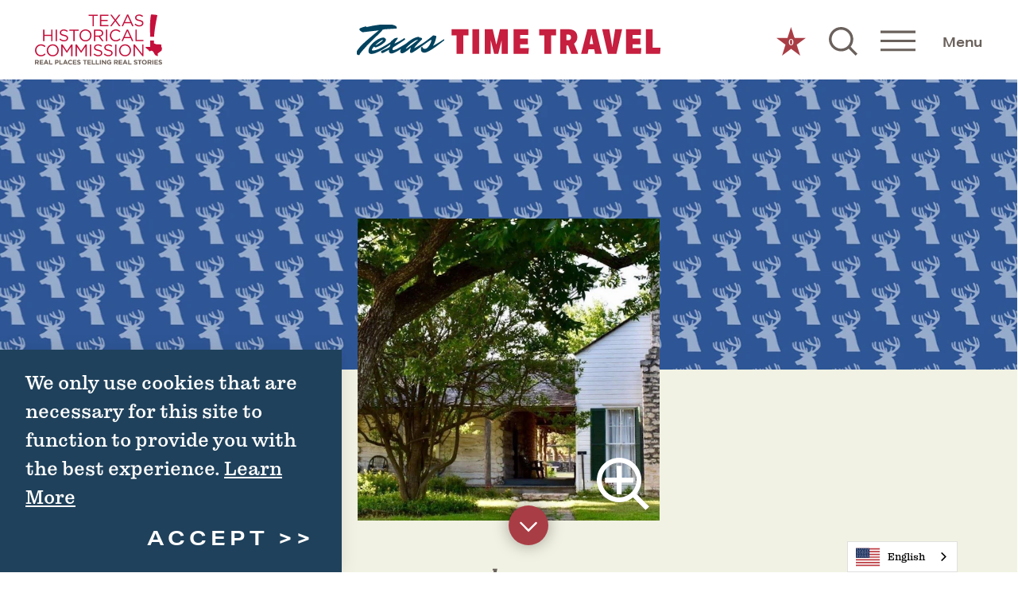

--- FILE ---
content_type: text/html; charset=UTF-8
request_url: https://texastimetravel.com/directory/dr-pound-pioneer-farmstead-historical-museum/
body_size: 20523
content:


<!DOCTYPE html>
<html lang="en-US" class="no-js theme--main">
<head>
                                
    <meta charset="utf-8" />
    <meta http-equiv="x-ua-compatible" content="ie=edge" />
    <meta name="viewport" content="width=device-width, initial-scale=1.0" />
    <meta name="mobile-web-app-capable" content="yes" />

                                                        <style>/*! modern-normalize v0.6.0 | MIT License | https://github.com/sindresorhus/modern-normalize */:root{-moz-tab-size:4;-o-tab-size:4;tab-size:4}html{line-height:1.15;-webkit-text-size-adjust:100%}body{margin:0}hr{height:0}abbr[title]{-webkit-text-decoration:underline dotted;text-decoration:underline dotted}b,strong{font-weight:bolder}code,kbd,pre,samp{font-family:SFMono-Regular,Consolas,Liberation Mono,Menlo,monospace;font-size:1em}sub,sup{position:relative;vertical-align:baseline;font-size:75%;line-height:0}sub{bottom:-.25em}sup{top:-.5em}button,input,optgroup,select,textarea{margin:0;font-family:inherit;font-size:100%;line-height:1.15}button,select{text-transform:none}[type=button],[type=reset],[type=submit],button{-webkit-appearance:button}[type=button]::-moz-focus-inner,[type=reset]::-moz-focus-inner,[type=submit]::-moz-focus-inner,button::-moz-focus-inner{padding:0;border-style:none}[type=button]:-moz-focusring,[type=reset]:-moz-focusring,[type=submit]:-moz-focusring,button:-moz-focusring{outline:1px dotted ButtonText}fieldset{padding:.35em .75em .625em}legend{padding:0}progress{vertical-align:baseline}[type=number]::-webkit-inner-spin-button,[type=number]::-webkit-outer-spin-button{height:auto}[type=search]{-webkit-appearance:textfield;outline-offset:-2px}[type=search]::-webkit-search-decoration{-webkit-appearance:none}::-webkit-file-upload-button{-webkit-appearance:button;font:inherit}summary{display:list-item}[hidden]{display:none!important}.critical-fade{opacity:0;width:100%;max-width:100%;-webkit-transition:opacity .5s ease;transition:opacity .5s ease}.is-hidden,.show-for-print,[v-cloak]{display:none!important}.show-for-sr,.show-on-focus{position:absolute!important;width:1px;height:1px;overflow:hidden;clip:rect(1px 1px 1px 1px);clip:rect(1px,1px,1px,1px);white-space:nowrap}.show-on-focus:active,.show-on-focus:focus{position:static!important;width:auto;height:auto;overflow:visible;clip:auto}*,:after,:before{-webkit-box-sizing:border-box;box-sizing:border-box}html{-webkit-font-smoothing:antialiased;-moz-osx-font-smoothing:grayscale;text-rendering:optimizeLegibility;scroll-behavior:smooth;scroll-padding-top:100px}@media only screen and (min-width:1300px){html html{scroll-padding-top:112px}}@media screen and (prefers-reduced-motion:reduce){html{scroll-behavior:auto}}body{margin:0 auto;background-color:var(--primary-background-color,#fff);color:var(--primary-text-color,#414042);line-height:1}a>svg,button>svg{pointer-events:none}::-moz-selection{background-color:var(--section-color,rgba(65,64,66,.8));color:var(--primary-background-color,#fff)}::selection{background-color:var(--section-color,rgba(65,64,66,.8));color:var(--primary-background-color,#fff)}@media (hover:hover){a[href^="tel:"]{color:inherit}}blockquote,dd,div,dl,dt,form,li,ol,p,pre,td,th,ul{margin:0;padding:0}p{font-size:inherit;text-rendering:optimizeLegibility}em,i{font-style:italic}em,i,small{line-height:inherit}small{font-size:80%}a{-webkit-transition:color .3s ease;transition:color .3s ease;line-height:inherit;text-decoration:none}a,button{color:currentColor;cursor:pointer}button{margin:0;padding:0;background:transparent;border:none;font-size:inherit;text-transform:none;-webkit-appearance:none;-moz-appearance:none;appearance:none}button[disabled]{opacity:.5}button[disabled],html input[disabled]{cursor:default}img{display:inline-block;vertical-align:middle}img,svg{max-width:100%;height:auto}a img,hr{border:0}hr{margin:1rem auto;border-bottom:1px solid #ccc}dl,ol,ul{list-style-position:outside}li{font-size:inherit}ul{list-style-type:disc}ol,ol ol,ol ul,ul,ul ol,ul ul{margin-left:1.25rem}dl dt{font-weight:700}blockquote{padding:.5625rem 1.25rem 0 1.1875rem;border-left:1px solid #ccc}blockquote,blockquote p{line-height:1.6}cite{display:block;font-size:.8125rem}cite:before{content:"— "}abbr{border-bottom:1px dotted #0a0a0a;color:#0a0a0a;cursor:help}figure{margin:0}code{padding:.125rem .3125rem .0625rem;border:1px solid #ccc;font-weight:400}code,kbd{background-color:#eee;color:#0a0a0a}kbd{margin:0;padding:.125rem .25rem 0;font-family:Consolas,Liberation Mono,Courier,monospace}@-webkit-keyframes spin{0%{-webkit-transform:rotate(0deg);transform:rotate(0deg)}to{-webkit-transform:rotate(359deg);transform:rotate(359deg)}}@keyframes spin{0%{-webkit-transform:rotate(0deg);transform:rotate(0deg)}to{-webkit-transform:rotate(359deg);transform:rotate(359deg)}}@-webkit-keyframes floating{0%{-webkit-transform:translateY(0);transform:translateY(0)}50%{-webkit-transform:translateY(10%);transform:translateY(10%)}to{-webkit-transform:translateY(0);transform:translateY(0)}}@keyframes floating{0%{-webkit-transform:translateY(0);transform:translateY(0)}50%{-webkit-transform:translateY(10%);transform:translateY(10%)}to{-webkit-transform:translateY(0);transform:translateY(0)}}body{display:-webkit-box;display:-ms-flexbox;display:flex;-webkit-box-flex:1;-ms-flex:1 0 auto;flex:1 0 auto;-webkit-box-orient:vertical;-webkit-box-direction:normal;-ms-flex-direction:column;flex-direction:column;width:100%;max-width:100%;overflow-x:hidden}html:not(.ie11) body{min-height:100vh;min-height:calc(var(--vh, 1vh)*100)}.layout--form-max,.layout--wrapper{width:100%;margin-right:auto;margin-left:auto}.layout--form-max{max-width:750px}.layout--hero-summary-max{max-width:510px}.layout--hero-summary-max,.layout--text-max{width:100%;margin-right:auto;margin-left:auto}.layout--text-max{max-width:960px}.layout--author{max-width:1345px}.layout--author,.layout--text-detail{width:100%;margin-right:auto;margin-left:auto}.layout--text-detail{max-width:1032px}.layout--quote{max-width:1370px}.layout--quote,.layout--search{width:100%;margin-right:auto;margin-left:auto}.layout--search{max-width:1170px}.layout--fence-max{max-width:1280px}.layout--fence-max,.layout--wide{width:100%;margin-right:auto;margin-left:auto}.layout--wide{max-width:1654px}.layout--wider{max-width:1720px}.layout--hd,.layout--wider{width:100%;margin-right:auto;margin-left:auto}.layout--hd{max-width:1920px}.layout--fluid-h,.layout--padded-h{padding-right:1rem;padding-left:1rem}@media only screen and (min-width:414px){.layout--fluid-h,.layout--padded-h{padding-right:2.25rem;padding-left:2.25rem}}@media only screen and (min-width:1024px){.layout--fluid-h,.layout--padded-h{padding-right:2.75rem;padding-left:2.75rem}}.layout--fluid-h .layout--fluid-h{padding-right:0;padding-left:0}.layout--fluid-v,.layout--padded-v{padding-top:1rem;padding-bottom:1rem}@media only screen and (min-width:414px){.layout--fluid-v,.layout--padded-v{padding-top:2.25rem;padding-bottom:2.25rem}}@media only screen and (min-width:1024px){.layout--fluid-v,.layout--padded-v{padding-top:2.75rem;padding-bottom:2.75rem}}.layout--fluid-v .layout--fluid-v{padding-top:0;padding-bottom:0}.layout--spaced-v{padding-top:4rem;padding-bottom:4rem}.layout--spaced-v-1{padding-top:1rem;padding-bottom:1rem}.layout--spaced-v-modal{padding-top:3rem;padding-bottom:8rem}.layout--spaced-v-custom{padding-top:40px;padding-bottom:40px}@media only screen and (min-width:414px) and (max-width:1199px){.layout--spaced-v-custom{padding-top:calc(12.72265vw - 12.67176px)}}@media only screen and (min-width:1200px){.layout--spaced-v-custom{padding-top:140px}}@media only screen and (min-width:414px) and (max-width:1199px){.layout--spaced-v-custom{padding-bottom:calc(12.72265vw - 12.67176px)}}@media only screen and (min-width:1200px){.layout--spaced-v-custom{padding-bottom:140px}}.sticky{position:sticky;z-index:1;top:3.125rem;width:100%}.bg--dark{color:#fff}.bg--light{color:#414042}.bg--none{--bg-color:transparent;--is-collapsed:0;background-color:transparent}.bg--lower-none:not(.bg--lower-no-collapse)+.bg--none:not(.bg--no-collapse),.bg--lower-none:not(.bg--lower-no-collapse)+.bg--none:not(.bg--no-collapse)>:first-child.bg--none:not(.bg--no-collapse),.bg--lower-none:not(.bg--lower-no-collapse)+.bg--none:not(.bg--no-collapse)>:first-child.bg--none:not(.bg--no-collapse)>:first-child.bg--none:not(.bg--no-collapse),.bg--lower-none:not(.bg--lower-no-collapse)+.bg--none:not(.bg--no-collapse)>:first-child.bg--none:not(.bg--no-collapse)>:first-child.bg--none:not(.bg--no-collapse)>:first-child.bg--none:not(.bg--no-collapse),.bg--none:not([class*=bg--lower-]):not(.bg--no-collapse)+.bg--none:not(.bg--no-collapse),.bg--none:not([class*=bg--lower-]):not(.bg--no-collapse)+.bg--none:not(.bg--no-collapse)>:first-child.bg--none:not(.bg--no-collapse),.bg--none:not([class*=bg--lower-]):not(.bg--no-collapse)+.bg--none:not(.bg--no-collapse)>:first-child.bg--none:not(.bg--no-collapse)>:first-child.bg--none:not(.bg--no-collapse),.bg--none:not([class*=bg--lower-]):not(.bg--no-collapse)+.bg--none:not(.bg--no-collapse)>:first-child.bg--none:not(.bg--no-collapse)>:first-child.bg--none:not(.bg--no-collapse)>:first-child.bg--none:not(.bg--no-collapse){--is-collapsed:1;padding-top:0}.bg--white{--bg-color:#fff;--is-collapsed:0;background-color:#fff}.bg--lower-white:not(.bg--lower-no-collapse)+.bg--white:not(.bg--no-collapse),.bg--lower-white:not(.bg--lower-no-collapse)+.bg--white:not(.bg--no-collapse)>:first-child.bg--white:not(.bg--no-collapse),.bg--lower-white:not(.bg--lower-no-collapse)+.bg--white:not(.bg--no-collapse)>:first-child.bg--white:not(.bg--no-collapse)>:first-child.bg--white:not(.bg--no-collapse),.bg--lower-white:not(.bg--lower-no-collapse)+.bg--white:not(.bg--no-collapse)>:first-child.bg--white:not(.bg--no-collapse)>:first-child.bg--white:not(.bg--no-collapse)>:first-child.bg--white:not(.bg--no-collapse),.bg--white:not([class*=bg--lower-]):not(.bg--no-collapse)+.bg--white:not(.bg--no-collapse),.bg--white:not([class*=bg--lower-]):not(.bg--no-collapse)+.bg--white:not(.bg--no-collapse)>:first-child.bg--white:not(.bg--no-collapse),.bg--white:not([class*=bg--lower-]):not(.bg--no-collapse)+.bg--white:not(.bg--no-collapse)>:first-child.bg--white:not(.bg--no-collapse)>:first-child.bg--white:not(.bg--no-collapse),.bg--white:not([class*=bg--lower-]):not(.bg--no-collapse)+.bg--white:not(.bg--no-collapse)>:first-child.bg--white:not(.bg--no-collapse)>:first-child.bg--white:not(.bg--no-collapse)>:first-child.bg--white:not(.bg--no-collapse){--is-collapsed:1;padding-top:0}.bg--primary{--bg-color:var(--primary-background-color,#fff);--is-collapsed:0;background-color:var(--primary-background-color,#fff)}.bg--lower-primary:not(.bg--lower-no-collapse)+.bg--primary:not(.bg--no-collapse),.bg--lower-primary:not(.bg--lower-no-collapse)+.bg--primary:not(.bg--no-collapse)>:first-child.bg--primary:not(.bg--no-collapse),.bg--lower-primary:not(.bg--lower-no-collapse)+.bg--primary:not(.bg--no-collapse)>:first-child.bg--primary:not(.bg--no-collapse)>:first-child.bg--primary:not(.bg--no-collapse),.bg--lower-primary:not(.bg--lower-no-collapse)+.bg--primary:not(.bg--no-collapse)>:first-child.bg--primary:not(.bg--no-collapse)>:first-child.bg--primary:not(.bg--no-collapse)>:first-child.bg--primary:not(.bg--no-collapse),.bg--primary:not([class*=bg--lower-]):not(.bg--no-collapse)+.bg--primary:not(.bg--no-collapse),.bg--primary:not([class*=bg--lower-]):not(.bg--no-collapse)+.bg--primary:not(.bg--no-collapse)>:first-child.bg--primary:not(.bg--no-collapse),.bg--primary:not([class*=bg--lower-]):not(.bg--no-collapse)+.bg--primary:not(.bg--no-collapse)>:first-child.bg--primary:not(.bg--no-collapse)>:first-child.bg--primary:not(.bg--no-collapse),.bg--primary:not([class*=bg--lower-]):not(.bg--no-collapse)+.bg--primary:not(.bg--no-collapse)>:first-child.bg--primary:not(.bg--no-collapse)>:first-child.bg--primary:not(.bg--no-collapse)>:first-child.bg--primary:not(.bg--no-collapse){--is-collapsed:1;padding-top:0}.bg--secondary{--bg-color:var(--secondary-background-color,#fff);--is-collapsed:0;background-color:var(--secondary-background-color,#fff)}.bg--lower-secondary:not(.bg--lower-no-collapse)+.bg--secondary:not(.bg--no-collapse),.bg--lower-secondary:not(.bg--lower-no-collapse)+.bg--secondary:not(.bg--no-collapse)>:first-child.bg--secondary:not(.bg--no-collapse),.bg--lower-secondary:not(.bg--lower-no-collapse)+.bg--secondary:not(.bg--no-collapse)>:first-child.bg--secondary:not(.bg--no-collapse)>:first-child.bg--secondary:not(.bg--no-collapse),.bg--lower-secondary:not(.bg--lower-no-collapse)+.bg--secondary:not(.bg--no-collapse)>:first-child.bg--secondary:not(.bg--no-collapse)>:first-child.bg--secondary:not(.bg--no-collapse)>:first-child.bg--secondary:not(.bg--no-collapse),.bg--secondary:not([class*=bg--lower-]):not(.bg--no-collapse)+.bg--secondary:not(.bg--no-collapse),.bg--secondary:not([class*=bg--lower-]):not(.bg--no-collapse)+.bg--secondary:not(.bg--no-collapse)>:first-child.bg--secondary:not(.bg--no-collapse),.bg--secondary:not([class*=bg--lower-]):not(.bg--no-collapse)+.bg--secondary:not(.bg--no-collapse)>:first-child.bg--secondary:not(.bg--no-collapse)>:first-child.bg--secondary:not(.bg--no-collapse),.bg--secondary:not([class*=bg--lower-]):not(.bg--no-collapse)+.bg--secondary:not(.bg--no-collapse)>:first-child.bg--secondary:not(.bg--no-collapse)>:first-child.bg--secondary:not(.bg--no-collapse)>:first-child.bg--secondary:not(.bg--no-collapse){--is-collapsed:1;padding-top:0}.bg--tertiary{--bg-color:var(--tertiary-background-color,#fff);--is-collapsed:0;background-color:var(--tertiary-background-color,#fff)}.bg--lower-tertiary:not(.bg--lower-no-collapse)+.bg--tertiary:not(.bg--no-collapse),.bg--lower-tertiary:not(.bg--lower-no-collapse)+.bg--tertiary:not(.bg--no-collapse)>:first-child.bg--tertiary:not(.bg--no-collapse),.bg--lower-tertiary:not(.bg--lower-no-collapse)+.bg--tertiary:not(.bg--no-collapse)>:first-child.bg--tertiary:not(.bg--no-collapse)>:first-child.bg--tertiary:not(.bg--no-collapse),.bg--lower-tertiary:not(.bg--lower-no-collapse)+.bg--tertiary:not(.bg--no-collapse)>:first-child.bg--tertiary:not(.bg--no-collapse)>:first-child.bg--tertiary:not(.bg--no-collapse)>:first-child.bg--tertiary:not(.bg--no-collapse),.bg--tertiary:not([class*=bg--lower-]):not(.bg--no-collapse)+.bg--tertiary:not(.bg--no-collapse),.bg--tertiary:not([class*=bg--lower-]):not(.bg--no-collapse)+.bg--tertiary:not(.bg--no-collapse)>:first-child.bg--tertiary:not(.bg--no-collapse),.bg--tertiary:not([class*=bg--lower-]):not(.bg--no-collapse)+.bg--tertiary:not(.bg--no-collapse)>:first-child.bg--tertiary:not(.bg--no-collapse)>:first-child.bg--tertiary:not(.bg--no-collapse),.bg--tertiary:not([class*=bg--lower-]):not(.bg--no-collapse)+.bg--tertiary:not(.bg--no-collapse)>:first-child.bg--tertiary:not(.bg--no-collapse)>:first-child.bg--tertiary:not(.bg--no-collapse)>:first-child.bg--tertiary:not(.bg--no-collapse){--is-collapsed:1;padding-top:0}.bg--quaternary{--bg-color:var(--quaternary-background-color,#fff);--is-collapsed:0;background-color:var(--quaternary-background-color,#fff)}.bg--collapse,.bg--lower-quaternary:not(.bg--lower-no-collapse)+.bg--quaternary:not(.bg--no-collapse),.bg--lower-quaternary:not(.bg--lower-no-collapse)+.bg--quaternary:not(.bg--no-collapse)>:first-child.bg--quaternary:not(.bg--no-collapse),.bg--lower-quaternary:not(.bg--lower-no-collapse)+.bg--quaternary:not(.bg--no-collapse)>:first-child.bg--quaternary:not(.bg--no-collapse)>:first-child.bg--quaternary:not(.bg--no-collapse),.bg--lower-quaternary:not(.bg--lower-no-collapse)+.bg--quaternary:not(.bg--no-collapse)>:first-child.bg--quaternary:not(.bg--no-collapse)>:first-child.bg--quaternary:not(.bg--no-collapse)>:first-child.bg--quaternary:not(.bg--no-collapse),.bg--quaternary:not([class*=bg--lower-]):not(.bg--no-collapse)+.bg--quaternary:not(.bg--no-collapse),.bg--quaternary:not([class*=bg--lower-]):not(.bg--no-collapse)+.bg--quaternary:not(.bg--no-collapse)>:first-child.bg--quaternary:not(.bg--no-collapse),.bg--quaternary:not([class*=bg--lower-]):not(.bg--no-collapse)+.bg--quaternary:not(.bg--no-collapse)>:first-child.bg--quaternary:not(.bg--no-collapse)>:first-child.bg--quaternary:not(.bg--no-collapse),.bg--quaternary:not([class*=bg--lower-]):not(.bg--no-collapse)+.bg--quaternary:not(.bg--no-collapse)>:first-child.bg--quaternary:not(.bg--no-collapse)>:first-child.bg--quaternary:not(.bg--no-collapse)>:first-child.bg--quaternary:not(.bg--no-collapse){--is-collapsed:1;padding-top:0}.bg--logo.bg--logo:before{content:"";opacity:var(--region-icon-opacity,1);position:absolute;top:30%;left:30%;width:40%;height:40%;background-color:transparent;background-image:var(--region-icon,url(/svg/logo-white.svg));background-repeat:no-repeat;background-position:50%;background-size:contain}.lobotomize *+*{margin-top:1rem}.lobotomize br{margin:0!important}.lobotomize--level>*+*{margin-top:1rem}.lobotomize--level br{margin:0!important}.autoMargins *{margin-top:1rem}.autoMargins--none *,.autoMargins .visuallyHidden+*,.autoMargins :first-child{margin-top:0}h1,h2,h3,h4,h5,h6{margin:0}.h1{font-family:refrigerator-deluxe,sans-serif;font-style:normal;font-weight:900;font-size:37.5px;font-size:2.34375rem;letter-spacing:.15em;line-height:1;text-transform:uppercase}@media only screen and (min-width:414px) and (max-width:1199px){.h1{font-size:calc(1.59vw + 30.91603px)}}@media only screen and (min-width:1200px){.h1{font-size:50px;font-size:3.125rem}}.h2{font-family:aktiv-grotesk-extended,sans-serif;font-style:normal;font-weight:700;font-size:20px;font-size:1.25rem;letter-spacing:.2em;line-height:1.45;text-transform:uppercase}@media only screen and (min-width:414px) and (max-width:767px){.h2{font-size:calc(2.119vw + 11.22881px)}}@media only screen and (min-width:768px){.h2{font-size:27.5px;font-size:1.71875rem}}.h3{font-family:aktiv-grotesk-extended,sans-serif;font-style:normal;font-weight:700;font-size:18px;font-size:1.125rem;letter-spacing:.2em;line-height:1.45;text-transform:uppercase}@media only screen and (min-width:414px) and (max-width:767px){.h3{font-size:calc(1.977vw + 9.81356px)}}@media only screen and (min-width:768px){.h3{font-size:25px;font-size:1.5625rem}}.h4{font-family:aktiv-grotesk-extended,sans-serif;font-style:normal;font-weight:700;font-size:17px;font-size:1.0625rem;letter-spacing:.2em;line-height:1.45;text-transform:uppercase}@media only screen and (min-width:414px) and (max-width:767px){.h4{font-size:calc(1.695vw + 9.98305px)}}@media only screen and (min-width:768px){.h4{font-size:23px;font-size:1.4375rem}}.h5{font-family:aktiv-grotesk-extended,sans-serif;font-style:normal;font-weight:700;font-size:16px;font-size:1rem;letter-spacing:.2em;line-height:1.45;text-transform:uppercase}@media only screen and (min-width:414px) and (max-width:767px){.h5{font-size:calc(1.412vw + 10.15254px)}}@media only screen and (min-width:768px){.h5{font-size:21px;font-size:1.3125rem}}.h6{font-family:aktiv-grotesk-extended,sans-serif;font-style:normal;font-weight:700;font-size:15px;font-size:.9375rem;letter-spacing:.2em;line-height:1.45;text-transform:uppercase}@media only screen and (min-width:414px) and (max-width:767px){.h6{font-size:calc(1.13vw + 10.32203px)}}@media only screen and (min-width:768px){.h6{font-size:19px;font-size:1.1875rem}}.text--content{font-family:pulpo,serif;font-style:normal;font-weight:400;font-size:18px;font-size:1.125rem;letter-spacing:0;line-height:1.45}@media only screen and (min-width:414px) and (max-width:1199px){.text--content{font-size:calc(.891vw + 14.31298px)}}@media only screen and (min-width:1200px){.text--content{font-size:25px;font-size:1.5625rem}}.text--content b,.text--content strong{font-family:pulpo,serif;font-style:normal;font-weight:700}.text--content em,.text--content i{font-family:pulpo,serif;font-style:italic;font-weight:700}.text--content h1{font-family:refrigerator-deluxe,sans-serif;font-style:normal;font-weight:900;font-size:37.5px;font-size:2.34375rem;letter-spacing:.15em;line-height:1;text-transform:uppercase}@media only screen and (min-width:414px) and (max-width:1199px){.text--content h1{font-size:calc(1.59vw + 30.91603px)}}@media only screen and (min-width:1200px){.text--content h1{font-size:50px;font-size:3.125rem}}.text--content h2{font-family:aktiv-grotesk-extended,sans-serif;font-style:normal;font-weight:700;font-size:20px;font-size:1.25rem;letter-spacing:.2em;line-height:1.45;text-transform:uppercase}@media only screen and (min-width:414px) and (max-width:767px){.text--content h2{font-size:calc(2.119vw + 11.22881px)}}@media only screen and (min-width:768px){.text--content h2{font-size:27.5px;font-size:1.71875rem}}.text--content h3{font-family:aktiv-grotesk-extended,sans-serif;font-style:normal;font-weight:700;font-size:18px;font-size:1.125rem;letter-spacing:.2em;line-height:1.45;text-transform:uppercase}@media only screen and (min-width:414px) and (max-width:767px){.text--content h3{font-size:calc(1.977vw + 9.81356px)}}@media only screen and (min-width:768px){.text--content h3{font-size:25px;font-size:1.5625rem}}.text--content h4{font-family:aktiv-grotesk-extended,sans-serif;font-style:normal;font-weight:700;font-size:17px;font-size:1.0625rem;letter-spacing:.2em;line-height:1.45;text-transform:uppercase}@media only screen and (min-width:414px) and (max-width:767px){.text--content h4{font-size:calc(1.695vw + 9.98305px)}}@media only screen and (min-width:768px){.text--content h4{font-size:23px;font-size:1.4375rem}}.text--content h5{font-family:aktiv-grotesk-extended,sans-serif;font-style:normal;font-weight:700;font-size:16px;font-size:1rem;letter-spacing:.2em;line-height:1.45;text-transform:uppercase}@media only screen and (min-width:414px) and (max-width:767px){.text--content h5{font-size:calc(1.412vw + 10.15254px)}}@media only screen and (min-width:768px){.text--content h5{font-size:21px;font-size:1.3125rem}}.text--content h6{font-family:aktiv-grotesk-extended,sans-serif;font-style:normal;font-weight:700;font-size:15px;font-size:.9375rem;letter-spacing:.2em;line-height:1.45;text-transform:uppercase}@media only screen and (min-width:414px) and (max-width:767px){.text--content h6{font-size:calc(1.13vw + 10.32203px)}}@media only screen and (min-width:768px){.text--content h6{font-size:19px;font-size:1.1875rem}}.text--content.text--center li{max-width:-webkit-fit-content;max-width:-moz-fit-content;max-width:fit-content;margin-right:auto;margin-left:auto}.text--content .lobotomize li+li{margin-top:0}.ddOptions__cta,.form__file-cta,.form__file-group,.RLTimePicker input,[type=color],[type=date],[type=datetime-local],[type=datetime],[type=email],[type=month],[type=number],[type=password],[type=search],[type=tel],[type=text],[type=time],[type=url],[type=week],select,textarea{font-family:pulpo,serif;font-style:normal;font-weight:400;font-size:20px;font-size:1.25rem;letter-spacing:0;line-height:1;text-transform:none;display:block;-webkit-box-sizing:border-box;box-sizing:border-box;width:100%;height:3rem;padding:.5rem;-webkit-transition:border-color .3s ease;transition:border-color .3s ease;background-color:transparent;border:2px solid rgba(188,190,192,.5);border-radius:0;color:#414042;-webkit-appearance:none;-moz-appearance:none;appearance:none}textarea{max-width:100%}textarea[rows]{height:auto}input::-webkit-input-placeholder,textarea::-webkit-input-placeholder{color:#414042}input::-moz-placeholder,textarea::-moz-placeholder{color:#414042}input:-ms-input-placeholder,textarea:-ms-input-placeholder{color:#414042}input::-ms-input-placeholder,textarea::-ms-input-placeholder{color:#414042}input::placeholder,textarea::placeholder{color:#414042}input:disabled,input[readonly],textarea:disabled,textarea[readonly]{background-color:#e6e6e6;cursor:not-allowed}[type=button],[type=submit]{border:none;border-radius:0;-webkit-appearance:none;-moz-appearance:none;appearance:none}input[type=search]{-webkit-box-sizing:border-box;box-sizing:border-box}[type=checkbox]+label[for],[type=radio]+label[for]{cursor:pointer}[type=file]{width:100%}label{display:block;margin:0}.ddOptions__cta,select{width:100%;height:3rem;padding:.5rem 1.5rem .5rem .5rem;-webkit-transition:border-color .3s ease,border-color .3s ease,-webkit-box-shadow .5s;transition:border-color .3s ease,border-color .3s ease,-webkit-box-shadow .5s;transition:border-color .3s ease,box-shadow .5s,border-color .3s ease;transition:border-color .3s ease,box-shadow .5s,border-color .3s ease,-webkit-box-shadow .5s;background-color:transparent;background-image:url("data:image/svg+xml;utf8, <svg xmlns='http://www.w3.org/2000/svg' version='1.1' width='32' height='24' viewBox='0 0 32 24'><polygon points='0, 0 32, 0 16, 24' style='fill: currentColor'></polygon></svg>");background-repeat:no-repeat;background-position:right -1rem center;background-size:9px 6px;border:2px solid rgba(188,190,192,.5);border-radius:0;line-height:1;-moz-appearance:none;appearance:none;background-origin:content-box;-webkit-appearance:none}.ddOptions__cta::-ms-expand,select::-ms-expand{display:none}@media screen and (min-width:0\0){select{background-image:url("[data-uri]")}}select:disabled{background-color:#e6e6e6;cursor:not-allowed}select::-ms-expand{display:none}select[multiple]{height:auto;background-image:none}fieldset{margin:0;padding:0;border:none}table{width:100%;margin-bottom:1rem;border-radius:0;font-family:pulpo,serif;font-style:normal;font-weight:400;font-size:18px;font-size:1.125rem;letter-spacing:0;line-height:1.45}@media only screen and (min-width:414px) and (max-width:1199px){table{font-size:calc(.891vw + 14.31298px)}}@media only screen and (min-width:1200px){table{font-size:25px;font-size:1.5625rem}}table b,table strong{font-style:normal}table b,table em,table i,table strong{font-family:pulpo,serif;font-weight:700}table em,table i{font-style:italic}table tbody,table tfoot,table thead{background-color:#fff;border:1px solid #f9f9f9}table caption{padding:.5rem .625rem .625rem;font-weight:700}table tfoot,table thead{background-color:#eee;color:#000}table tfoot tr,table thead tr{background-color:transparent}table tfoot td,table tfoot th,table thead td,table thead th{padding:.5rem .625rem .625rem;text-align:left}table tbody td,table tbody th{padding:.5rem .625rem .625rem}table tbody tr:nth-child(2n){background-color:#f9f9f9;border-bottom:0}@media (prefers-reduced-motion:reduce){*{-webkit-transition-duration:.1s!important;transition-duration:.1s!important;-webkit-animation-duration:.1s!important;animation-duration:.1s!important}}.bg--primary{--text-color:var(--primary-text-color,#414042);--heading-color:var(--primary-heading-color,#6a615c);--link-color:var(--primary-link-color,#b63242);--button-color:var(--primary-button-text-color,#fff);--button-background:var(--primary-button-background-color,#b63242);--background:var(--primary-background-color,#fff);color:var(--text-color,currentColor)}.bg--primary .h2,.bg--primary .heading,.bg--primary h2{color:var(--heading-color,currentColor)}.bg--primary a{color:var(--link-color,currentColor)}.bg--primary .btn:not(.btn--link):not(.btn--alt){background-color:var(--button-background);color:var(--button-color)}.bg--secondary{--text-color:var(--secondary-text-color,#414042);--heading-color:var(--secondary-heading-color,#6a615c);--link-color:var(--secondary-link-color,#b63242);--button-color:var(--secondary-button-text-color,#fff);--button-background:var(--secondary-button-background-color,#b63242);--background:var(--secondary-background-color,#fff);color:var(--text-color,currentColor)}.bg--secondary .h2,.bg--secondary .heading,.bg--secondary h2{color:var(--heading-color,currentColor)}.bg--secondary a{color:var(--link-color,currentColor)}.bg--secondary .btn:not(.btn--link):not(.btn--alt){background-color:var(--button-background);color:var(--button-color)}.bg--tertiary{--text-color:var(--tertiary-text-color,#414042);--heading-color:var(--tertiary-heading-color,#6a615c);--link-color:var(--tertiary-link-color,#b63242);--button-color:var(--tertiary-button-text-color,#fff);--button-background:var(--tertiary-button-background-color,#b63242);--background:var(--tertiary-background-color,#fff);color:var(--text-color,currentColor)}.bg--tertiary .h2,.bg--tertiary .heading,.bg--tertiary h2{color:var(--heading-color,currentColor)}.bg--tertiary a{color:var(--link-color,currentColor)}.bg--tertiary .btn:not(.btn--link):not(.btn--alt){background-color:var(--button-background);color:var(--button-color)}.bg--quaternary{--text-color:var(--quaternary-text-color,#414042);--heading-color:var(--quaternary-heading-color,#6a615c);--link-color:var(--quaternary-link-color,#b63242);--button-color:var(--quaternary-button-text-color,#fff);--button-background:var(--quaternary-button-background-color,#b63242);--background:var(--quaternary-background-color,#fff);color:var(--text-color,currentColor)}.bg--quaternary .h2,.bg--quaternary .heading,.bg--quaternary h2{color:var(--heading-color,currentColor)}.bg--quaternary a{color:var(--link-color,currentColor)}.bg--quaternary .btn:not(.btn--link):not(.btn--alt){background-color:var(--button-background);color:var(--button-color)}.icon{display:inline-block;position:relative;vertical-align:middle;width:1em;max-width:100%;height:1em;fill:currentColor}.icon--back{-webkit-transform:rotate(180deg);transform:rotate(180deg)}.icon--reverse{-webkit-transform:scaleX(-1);transform:scaleX(-1)}.hover-label{position:relative;overflow:visible}.hover-label__label{opacity:0;position:absolute;z-index:2;top:100%;left:50%;width:auto;min-width:-webkit-fit-content;min-width:-moz-fit-content;min-width:fit-content;max-width:120px;padding:.5rem;-webkit-transform:translate(-50%,.125rem);transform:translate(-50%,.125rem);-webkit-transition:opacity .3s ease,-webkit-transform .3s ease;transition:opacity .3s ease,-webkit-transform .3s ease;transition:opacity .3s ease,transform .3s ease;transition:opacity .3s ease,transform .3s ease,-webkit-transform .3s ease;background-color:var(--section-color,#b63242);color:#fff;text-align:center;pointer-events:none;font-family:pulpo,serif;font-style:normal;font-weight:400;letter-spacing:-.015em;font-size:18px;font-size:1.125rem;line-height:1}.hover-label__label:before{content:"";display:block;position:absolute;top:-.25rem;left:50%;width:0;height:0;margin-left:-.25rem;border-right:.25rem solid transparent;border-bottom:.3rem solid var(--section-color,#b63242);border-left:.25rem solid transparent}.hover-label:focus .hover-label__label,.hover-label:hover .hover-label__label{opacity:1;-webkit-transform:translate(-50%,-.25rem);transform:translate(-50%,-.25rem)}.no-js [data-modal-open]{display:none}.modal-is-open body{overflow:hidden}.js [data-modal][hidden]{display:block;visibility:hidden;opacity:0;pointer-events:none}.widget{display:-webkit-box;display:-ms-flexbox;display:flex;-webkit-box-orient:horizontal;-webkit-box-direction:normal;-ms-flex-flow:row wrap;flex-flow:row wrap;width:auto;max-width:1280px;margin:1rem auto}.widget__heading{width:100%;margin:0 1rem 1rem;font-size:1.3rem}body{padding-top:100px}@media only screen and (min-width:1300px){body{padding-top:112px}}.headerIsOverlapping body{padding-top:0!important}.hideHeader body{padding-top:0}.header{display:-webkit-box;display:-ms-flexbox;display:flex;position:absolute;z-index:1000;top:0;left:0;width:100%;height:100px;padding-bottom:0!important;-webkit-transition:height .3s ease,background-color .3s ease,padding .3s ease,-webkit-transform .3s ease,-webkit-box-shadow .3s ease;transition:height .3s ease,background-color .3s ease,padding .3s ease,-webkit-transform .3s ease,-webkit-box-shadow .3s ease;transition:height .3s ease,background-color .3s ease,transform .3s ease,padding .3s ease,box-shadow .3s ease;transition:height .3s ease,background-color .3s ease,transform .3s ease,padding .3s ease,box-shadow .3s ease,-webkit-transform .3s ease,-webkit-box-shadow .3s ease;background-color:#fff;-webkit-box-shadow:0 0 0 transparent;box-shadow:0 0 0 transparent;color:#414042}@media print{.header{position:absolute!important}}.header.isFloating{height:100px;background-color:hsla(0,0%,100%,.98);-webkit-box-shadow:0 0 10px rgba(0,0,0,.25);box-shadow:0 0 10px rgba(0,0,0,.25)}.header.isFloating,html:not(.headerIsFloating):not(.headerIsOverlapping) .header{padding-top:0!important}@media only screen and (min-width:1300px){html:not(.headerIsFloating):not(.headerIsOverlapping) .header{height:112px}}html.headerIsOverlapping .header:not(.isFloating){height:100px}@media only screen and (min-width:1300px){html.headerIsOverlapping .header:not(.isFloating){height:130px}}.header__inner,.header__layout{display:-webkit-box;display:-ms-flexbox;display:flex}.header__inner{-ms-flex-preferred-size:auto;flex-basis:auto;-webkit-box-orient:horizontal;-webkit-box-direction:normal;-ms-flex-direction:row;flex-direction:row;-webkit-box-flex:1;-ms-flex-positive:1;flex-grow:1;-ms-flex-negative:1;flex-shrink:1;-ms-flex-wrap:nowrap;-webkit-box-align:center;-ms-flex-align:center;align-items:center;-webkit-box-pack:start;-ms-flex-pack:start;justify-content:flex-start;text-align:left;position:relative;flex-wrap:nowrap;margin:auto 0;-webkit-transition:height .3s ease;transition:height .3s ease;font-size:0}.header a.show-on-focus{font-family:pulpo,serif;font-style:normal;font-weight:400;font-size:18px;font-size:1.125rem;letter-spacing:0;line-height:1.45;position:absolute!important;z-index:1;top:1rem;left:1rem;-webkit-box-flex:0;-ms-flex:none;flex:none;padding:.25rem .5rem;background-color:#fff!important;color:#414042!important}@media only screen and (min-width:414px) and (max-width:1199px){.header a.show-on-focus{font-size:calc(.891vw + 14.31298px)}}@media only screen and (min-width:1200px){.header a.show-on-focus{font-size:25px;font-size:1.5625rem}}.header a.show-on-focus b,.header a.show-on-focus strong{font-family:pulpo,serif;font-style:normal;font-weight:700}.header a.show-on-focus em,.header a.show-on-focus i{font-family:pulpo,serif;font-style:italic;font-weight:700}.header__logo--main{display:inline-block}.header--logo{display:block}.header--logo-overlap{-webkit-transition:width .3s ease;transition:width .3s ease}.theme--main .header--logo{display:none;max-width:383px}.theme--main .header--logo-overlap{display:block;width:100px}.theme--main .header--logo-overlap img{display:block;width:100%}.theme--region .header--logo{width:100px;-webkit-transition:width .3s ease;transition:width .3s ease}.theme--region .header--logo svg{fill:currentColor}@media only screen and (min-width:414px){.theme--region .header--logo{width:150px}}.theme--region .header--logo-overlap{display:none}.header__button{display:inline-block;-webkit-transition:color .3s ease,font-size .3s ease;transition:color .3s ease,font-size .3s ease;color:var(--base-primary-heading-color,#6a615c);line-height:1}@media print{.header__button{display:none}}.header__button .header__button--menu-text{display:none}@media only screen and (min-width:520px){.header__button .header__button--menu-text{display:inline}}@media only screen and (min-width:520px) and (min-width:520px) and (max-width:1499px){.header__button .header__button--menu-text{margin-left:calc(.81633vw + 3.7551px)}}@media only screen and (min-width:520px) and (min-width:1500px){.header__button .header__button--menu-text{margin-left:16px}}@media only screen and (min-width:414px) and (max-width:1499px){.header__button{margin-left:calc(1.4733vw + 9.90055px)}}@media only screen and (min-width:1500px){.header__button{margin-left:32px}}.header__button--logo-side{display:none;max-width:160px;margin-left:0}@media only screen and (min-width:768px){.header__button--logo-side{display:inline-block;margin-right:auto}}.theme--region .header__button--logo-side{max-width:100px}.header__button--logo-side img{display:block;width:100%}.header__button--logo-main{position:absolute;top:50%;left:50%;-webkit-box-ordinal-group:4;-ms-flex-order:3;order:3;margin:auto;-webkit-transform:translate(-50%,-50%);transform:translate(-50%,-50%)}@media print{.header__button--logo-main{display:block}}.header__button--saved{font-size:36px;font-size:2.25rem;-webkit-box-ordinal-group:3;-ms-flex-order:2;order:2;color:var(--section-color,#b63242)}.header__button--saved .saved-counter__count{font-family:pulpo,serif;font-style:normal;font-weight:400;font-size:18px;font-size:1.125rem;letter-spacing:0;line-height:1.45;line-height:1;margin:.24em auto 0;padding:0;background-color:var(--section-color,#b63242);color:#fff;font-size:.75rem!important;text-align:center}@media only screen and (min-width:414px) and (max-width:1199px){.header__button--saved .saved-counter__count{font-size:calc(.891vw + 14.31298px)}}@media only screen and (min-width:1200px){.header__button--saved .saved-counter__count{font-size:25px;font-size:1.5625rem}}.header__button--saved .saved-counter__count b,.header__button--saved .saved-counter__count strong{font-family:pulpo,serif;font-style:normal;font-weight:700}.header__button--saved .saved-counter__count em,.header__button--saved .saved-counter__count i{font-family:pulpo,serif;font-style:italic;font-weight:700}@media only screen and (max-width:479px){.header__button--saved{margin-left:0}}@media only screen and (min-width:1300px){.header__button--saved{font-size:38px;font-size:2.375rem}.header__button--saved .saved-counter__count{font-size:.875rem!important}}.header__button--search{font-size:36px;font-size:2.25rem;-webkit-box-ordinal-group:4;-ms-flex-order:3;order:3}@media only screen and (min-width:320px) and (max-width:413px){.header__button--search{margin-left:.5rem}}@media only screen and (min-width:480px){.header__button--search{-webkit-box-ordinal-group:6;-ms-flex-order:5;order:5}}@media only screen and (min-width:768px){.header__button--search{margin-right:0}}@media only screen and (min-width:1300px){.header__button--search{font-size:38px;font-size:2.375rem}}.header__button--menu{font-size:33px;font-size:2.0625rem;-webkit-box-ordinal-group:7;-ms-flex-order:6;order:6}@media only screen and (max-width:767px){.header__button--menu{margin-left:auto}}@media only screen and (min-width:1300px){.header__button--menu{font-size:45px;font-size:2.8125rem}}.header__button--menu svg{width:1.33333em}.header__button--menu-text{padding-left:1rem;font-family:aktiv-grotesk-extended,sans-serif;font-style:normal;font-weight:700;font-size:16px;font-size:1rem;letter-spacing:0;line-height:1.1}@media only screen and (min-width:1300px) and (max-width:1919px){.header__button--menu-text{font-size:calc(1.452vw - 2.87097px)}}@media only screen and (min-width:1920px){.header__button--menu-text{font-size:25px;font-size:1.5625rem}}.header__links{display:none;-webkit-box-ordinal-group:2;-ms-flex-order:1;order:1;width:-webkit-max-content;width:-moz-max-content;width:max-content;max-width:calc(50% - 360px);margin:0 0 0 auto;padding:0;list-style-type:none}@media only screen and (min-width:1300px){.header__links{display:inline-block}}.header__links li{display:inline-block;margin:.25rem 0 .25rem 2rem;list-style-type:none}.header__links a{font-family:aktiv-grotesk-extended,sans-serif;font-style:normal;font-weight:700;font-size:16px;font-size:1rem;letter-spacing:0;line-height:1.1}@media only screen and (min-width:1300px) and (max-width:1919px){.header__links a{font-size:calc(1.452vw - 2.87097px)}}@media only screen and (min-width:1920px){.header__links a{font-size:25px;font-size:1.5625rem}}.header__links a:hover{color:var(--primary-link-color,currentColor)}.header.isFloating{opacity:0;position:fixed;-webkit-transform:translateY(-100%);transform:translateY(-100%)}.header.isFloating.scrolled--down{opacity:1;-webkit-transform:translateY(0);transform:translateY(0)}@media only screen and (min-width:520px){.header.isFloating.scrolled--down{opacity:0;-webkit-transform:translateY(-100%);transform:translateY(-100%)}}.header.isFloating.scrolled--up{opacity:1;-webkit-transform:translateY(0);transform:translateY(0)}@media only screen and (min-width:1024px){.theme--main .header.isFloating .header--logo,html:not(.headerIsOverlapping).theme--main .header .header--logo{display:inline-block}}@media only screen and (min-width:1024px){.theme--main .header.isFloating .header--logo-overlap,html:not(.headerIsOverlapping).theme--main .header .header--logo-overlap{display:none}}.theme--main .theme--main .header.isFloating .header__button:hover,.theme--main html:not(.headerIsOverlapping).theme--main .header .header__button:hover{color:var(--base-quaternary-background-color,#1f415b)}.theme--region .theme--main .header.isFloating .header__button:hover,.theme--region html:not(.headerIsOverlapping).theme--main .header .header__button:hover{color:var(--section-color,#000)}.headerIsOverlapping.theme--main .header:not(.isFloating) .header--logo{display:none}.headerIsOverlapping.theme--main .header:not(.isFloating) .header--logo-overlap{width:132px}@media only screen and (min-width:768px) and (min-height:600px){.headerIsOverlapping.theme--main .header:not(.isFloating) .header--logo-overlap{width:205px}}.headerIsOverlapping.theme--main .header:not(.isFloating) .header__button--logo-side{position:relative;top:20px;max-width:200px;-webkit-filter:brightness(0) invert(1);filter:brightness(0) invert(1)}.headerIsOverlapping.theme--region .header:not(.isFloating) .header--logo{color:#fff}@media only screen and (min-width:768px) and (min-height:600px){.headerIsOverlapping.theme--region .header:not(.isFloating) .header--logo{width:264px}}.headerIsOverlapping.theme--region .header:not(.isFloating) .header--logo-overlap{display:none}.headerIsOverlapping.theme--region .header:not(.isFloating) .header__button--logo-side{position:relative}@media only screen and (max-width:1299px){.headerIsOverlapping.theme--region .header:not(.isFloating) .header__button--logo-side{top:14px}}.headerIsOverlapping .header:not(.isFloating){padding-top:0;background-color:transparent;-webkit-box-shadow:none;box-shadow:none}.headerIsOverlapping .header:not(.isFloating) .header__inner{margin:0}.headerIsOverlapping .header:not(.isFloating) .header__logo{display:block}.headerIsOverlapping .header:not(.isFloating) .header__links a,.headerIsOverlapping .header:not(.isFloating) .header__links a:hover{color:#fff}.headerIsOverlapping .header:not(.isFloating) .header__button{background-color:transparent;color:#fff}.headerIsOverlapping .header:not(.isFloating) .header__button--logo-main{top:1.75rem;-webkit-transform:translate(-50%);transform:translate(-50%)}.headerIsOverlapping .header:not(.isFloating) .header__button--saved .saved-counter__count{background-color:#fff;color:var(--section-color,#b63242)}.saved-counter__link{display:block;opacity:0;position:relative;-webkit-transform:scale(0);transform:scale(0);-webkit-transition:opacity .5s ease,-webkit-transform .5s ease;transition:opacity .5s ease,-webkit-transform .5s ease;transition:transform .5s ease,opacity .5s ease;transition:transform .5s ease,opacity .5s ease,-webkit-transform .5s ease}.saved-counter.is-showing .saved-counter__link{opacity:1;-webkit-transform:scale(1);transform:scale(1)}.saved-counter__count{position:absolute;top:50%;left:50%;-webkit-transform:translate(-50%,-50%);transform:translate(-50%,-50%)}</style>
                        <link rel="stylesheet" media="print"
                  href="/dist/styles/main.min.1721075817.css"
                  onload="this.media='all'">
            
                
        
        
        
    <style>
        :root {
            /* ----- aos defaults ----- */
            --aos-duration: 500ms;
            --aos-delay: 100ms;

            /* ----- region colors ----- */
                --brazos-trail-region: #52ade0;

                                                                            --forest-trail-region: #388371;

                                                                            --forts-trail-region: #d13a34;

                                                                            --hill-country-trail-region: #2d5498;

                                                                            --independence-trail-region: #317ab8;

                                                                            --lakes-trail-region: #44a0b5;

                                                                            --mountain-trail-region: #b26230;

                                                                            --pecos-trail-region: #d88c3f;

                                                                            --plains-trail-region: #a9282c;

                                                                            --tropical-trail-region: #553085;

                                                                            --texas-time-travel: #a93d45;

                                                                            
                /* ----- base theme ----- */
                --base-section-color: #a93d45;
            --base-primary-background-color: #fff;
            --base-primary-text-color: #414042;
            --base-primary-heading-color: #6a615c;
            --base-primary-link-color: #a93d45;
            --base-primary-button-background-color: #a93d45;
            --base-primary-button-text-color: #fff;
            --base-secondary-background-color: #6a615c;
            --base-secondary-text-color: #fff;
            --base-secondary-heading-color: #fff;
            --base-secondary-link-color: #f1f2e3;
            --base-secondary-button-background-color: #a93d45;
            --base-secondary-button-text-color: #fff;
            --base-tertiary-background-color: #f1f2e3;
            --base-tertiary-text-color: #414042;
            --base-tertiary-heading-color: #6a615c;
            --base-tertiary-link-color: #a93d45;
            --base-tertiary-button-background-color: #a93d45;
            --base-tertiary-button-text-color: #fff;
            --base-quaternary-background-color: #1f415b;
            --base-quaternary-text-color: #fff;
            --base-quaternary-heading-color: #f1f2e3;
            --base-quaternary-link-color: #a93d45;
            --base-quaternary-button-background-color: #a93d45;
            --base-quaternary-button-text-color: #ffffff;

                /* ----- contextual theme ----- */
                --section-color: #a93d45;
            --primary-background-color: #fff;
            --primary-text-color: #414042;
            --primary-heading-color: #6a615c;
            --primary-link-color: #a93d45;
            --primary-button-background-color: #a93d45;
            --primary-button-text-color: #fff;
            --secondary-background-color: #6a615c;
            --secondary-text-color: #fff;
            --secondary-heading-color: #fff;
            --secondary-link-color: #f1f2e3;
            --secondary-button-background-color: #a93d45;
            --secondary-button-text-color: #fff;
            --tertiary-background-color: #f1f2e3;
            --tertiary-text-color: #414042;
            --tertiary-heading-color: #6a615c;
            --tertiary-link-color: #a93d45;
            --tertiary-button-background-color: #a93d45;
            --tertiary-button-text-color: #fff;
            --quaternary-background-color: #1f415b;
            --quaternary-text-color: #fff;
            --quaternary-heading-color: #f1f2e3;
            --quaternary-link-color: #a93d45;
            --quaternary-button-background-color: #a93d45;
            --quaternary-button-text-color: #ffffff;

                                        }
                            .theme-color--brazos-trail-region {
                        color: var(--brazos-trail-region, currentColor);
                    }
                    .bg--brazos-trail-region,
                    .theme-full--brazos-trail-region {
                        --section-color: #52ade0;
            --primary-background-color: #fff;
            --primary-text-color: #414042;
            --primary-heading-color: #6a615c;
            --primary-link-color: #52ade0;
            --primary-button-background-color: #52ade0;
            --primary-button-text-color: #fff;
            --secondary-background-color: #52ade0;
            --secondary-text-color: #fff;
            --secondary-heading-color: #fff;
            --secondary-link-color: #f1f2e3;
            --secondary-button-background-color: #52ade0;
            --secondary-button-text-color: #fff;
            --tertiary-background-color: #f1f2e3;
            --tertiary-text-color: #414042;
            --tertiary-heading-color: #6a615c;
            --tertiary-link-color: #52ade0;
            --tertiary-button-background-color: #52ade0;
            --tertiary-button-text-color: #fff;
            --quaternary-background-color: #6a615c;
            --quaternary-text-color: #fff;
            --quaternary-heading-color: #f1f2e3;
            --quaternary-link-color: #52ade0;
            --quaternary-button-background-color: #52ade0;
            --quaternary-button-text-color: #fff;
                                                    --region-icon: url(https://texas-time-travel.s3.amazonaws.com/images/icons/brazos-train.svg?v=1644380625);
                --region-icon-opacity: 0.3;
                    }
                                        .theme-color--forest-trail-region {
                        color: var(--forest-trail-region, currentColor);
                    }
                    .bg--forest-trail-region,
                    .theme-full--forest-trail-region {
                        --section-color: #388371;
            --primary-background-color: #fff;
            --primary-text-color: #414042;
            --primary-heading-color: #6a615c;
            --primary-link-color: #388371;
            --primary-button-background-color: #388371;
            --primary-button-text-color: #fff;
            --secondary-background-color: #388371;
            --secondary-text-color: #fff;
            --secondary-heading-color: #fff;
            --secondary-link-color: #f1f2e3;
            --secondary-button-background-color: #388371;
            --secondary-button-text-color: #fff;
            --tertiary-background-color: #f1f2e3;
            --tertiary-text-color: #414042;
            --tertiary-heading-color: #6a615c;
            --tertiary-link-color: #388371;
            --tertiary-button-background-color: #388371;
            --tertiary-button-text-color: #fff;
            --quaternary-background-color: #6a615c;
            --quaternary-text-color: #fff;
            --quaternary-heading-color: #f1f2e3;
            --quaternary-link-color: #388371;
            --quaternary-button-background-color: #388371;
            --quaternary-button-text-color: #fff;
                                                    --region-icon: url(https://texas-time-travel.s3.amazonaws.com/images/icons/forest-trees.svg?v=1644380626);
                --region-icon-opacity: 0.3;
                    }
                                        .theme-color--forts-trail-region {
                        color: var(--forts-trail-region, currentColor);
                    }
                    .bg--forts-trail-region,
                    .theme-full--forts-trail-region {
                        --section-color: #d13a34;
            --primary-background-color: #fff;
            --primary-text-color: #414042;
            --primary-heading-color: #6a615c;
            --primary-link-color: #d13a34;
            --primary-button-background-color: #d13a34;
            --primary-button-text-color: #fff;
            --secondary-background-color: #d13a34;
            --secondary-text-color: #fff;
            --secondary-heading-color: #fff;
            --secondary-link-color: #f1f2e3;
            --secondary-button-background-color: #d13a34;
            --secondary-button-text-color: #fff;
            --tertiary-background-color: #f1f2e3;
            --tertiary-text-color: #414042;
            --tertiary-heading-color: #6a615c;
            --tertiary-link-color: #d13a34;
            --tertiary-button-background-color: #d13a34;
            --tertiary-button-text-color: #fff;
            --quaternary-background-color: #6a615c;
            --quaternary-text-color: #fff;
            --quaternary-heading-color: #f1f2e3;
            --quaternary-link-color: #d13a34;
            --quaternary-button-background-color: #d13a34;
            --quaternary-button-text-color: #fff;
                                                    --region-icon: url(https://texas-time-travel.s3.amazonaws.com/images/icons/fort-fort.svg?v=1644380626);
                --region-icon-opacity: 0.3;
                    }
                                        .theme-color--hill-country-trail-region {
                        color: var(--hill-country-trail-region, currentColor);
                    }
                    .bg--hill-country-trail-region,
                    .theme-full--hill-country-trail-region {
                        --section-color: #2d5498;
            --primary-background-color: #fff;
            --primary-text-color: #414042;
            --primary-heading-color: #6a615c;
            --primary-link-color: #2d5498;
            --primary-button-background-color: #2d5498;
            --primary-button-text-color: #fff;
            --secondary-background-color: #2d5498;
            --secondary-text-color: #fff;
            --secondary-heading-color: #fff;
            --secondary-link-color: #f1f2e3;
            --secondary-button-background-color: #2d5498;
            --secondary-button-text-color: #fff;
            --tertiary-background-color: #f1f2e3;
            --tertiary-text-color: #414042;
            --tertiary-heading-color: #6a615c;
            --tertiary-link-color: #2d5498;
            --tertiary-button-background-color: #2d5498;
            --tertiary-button-text-color: #fff;
            --quaternary-background-color: #6a615c;
            --quaternary-text-color: #fff;
            --quaternary-heading-color: #f1f2e3;
            --quaternary-link-color: #2d5498;
            --quaternary-button-background-color: #2d5498;
            --quaternary-button-text-color: #fff;
                                                    --region-icon: url(https://texas-time-travel.s3.amazonaws.com/images/icons/hill-car.svg?v=1644380626);
                --region-icon-opacity: 0.3;
                    }
                                        .theme-color--independence-trail-region {
                        color: var(--independence-trail-region, currentColor);
                    }
                    .bg--independence-trail-region,
                    .theme-full--independence-trail-region {
                        --section-color: #317ab8;
            --primary-background-color: #fff;
            --primary-text-color: #414042;
            --primary-heading-color: #6a615c;
            --primary-link-color: #317ab8;
            --primary-button-background-color: #317ab8;
            --primary-button-text-color: #fff;
            --secondary-background-color: #317ab8;
            --secondary-text-color: #fff;
            --secondary-heading-color: #fff;
            --secondary-link-color: #f1f2e3;
            --secondary-button-background-color: #317ab8;
            --secondary-button-text-color: #fff;
            --tertiary-background-color: #f1f2e3;
            --tertiary-text-color: #414042;
            --tertiary-heading-color: #6a615c;
            --tertiary-link-color: #317ab8;
            --tertiary-button-background-color: #317ab8;
            --tertiary-button-text-color: #fff;
            --quaternary-background-color: #6a615c;
            --quaternary-text-color: #fff;
            --quaternary-heading-color: #f1f2e3;
            --quaternary-link-color: #317ab8;
            --quaternary-button-background-color: #317ab8;
            --quaternary-button-text-color: #fff;
                                                    --region-icon: url(https://texas-time-travel.s3.amazonaws.com/images/icons/independence-alamo.svg?v=1644380627);
                --region-icon-opacity: 0.3;
                    }
                                        .theme-color--lakes-trail-region {
                        color: var(--lakes-trail-region, currentColor);
                    }
                    .bg--lakes-trail-region,
                    .theme-full--lakes-trail-region {
                        --section-color: #44a0b5;
            --primary-background-color: #fff;
            --primary-text-color: #414042;
            --primary-heading-color: #6a615c;
            --primary-link-color: #44a0b5;
            --primary-button-background-color: #44a0b5;
            --primary-button-text-color: #fff;
            --secondary-background-color: #44a0b5;
            --secondary-text-color: #fff;
            --secondary-heading-color: #fff;
            --secondary-link-color: #f1f2e3;
            --secondary-button-background-color: #44a0b5;
            --secondary-button-text-color: #fff;
            --tertiary-background-color: #f1f2e3;
            --tertiary-text-color: #414042;
            --tertiary-heading-color: #6a615c;
            --tertiary-link-color: #44a0b5;
            --tertiary-button-background-color: #44a0b5;
            --tertiary-button-text-color: #fff;
            --quaternary-background-color: #6a615c;
            --quaternary-text-color: #fff;
            --quaternary-heading-color: #f1f2e3;
            --quaternary-link-color: #44a0b5;
            --quaternary-button-background-color: #44a0b5;
            --quaternary-button-text-color: #fff;
                                                    --region-icon: url(https://texas-time-travel.s3.amazonaws.com/images/icons/other-hat.svg?v=1757048673);
                --region-icon-opacity: 0.3;
                    }
                                        .theme-color--mountain-trail-region {
                        color: var(--mountain-trail-region, currentColor);
                    }
                    .bg--mountain-trail-region,
                    .theme-full--mountain-trail-region {
                        --section-color: #b26230;
            --primary-background-color: #fff;
            --primary-text-color: #414042;
            --primary-heading-color: #6a615c;
            --primary-link-color: #b26230;
            --primary-button-background-color: #b26230;
            --primary-button-text-color: #fff;
            --secondary-background-color: #b26230;
            --secondary-text-color: #fff;
            --secondary-heading-color: #fff;
            --secondary-link-color: #f1f2e3;
            --secondary-button-background-color: #b26230;
            --secondary-button-text-color: #fff;
            --tertiary-background-color: #f1f2e3;
            --tertiary-text-color: #414042;
            --tertiary-heading-color: #6a615c;
            --tertiary-link-color: #b26230;
            --tertiary-button-background-color: #b26230;
            --tertiary-button-text-color: #fff;
            --quaternary-background-color: #6a615c;
            --quaternary-text-color: #fff;
            --quaternary-heading-color: #f1f2e3;
            --quaternary-link-color: #b26230;
            --quaternary-button-background-color: #b26230;
            --quaternary-button-text-color: #fff;
                                                    --region-icon: url(https://texas-time-travel.s3.amazonaws.com/images/icons/mountain-mountain.svg?v=1644380627);
                --region-icon-opacity: 0.3;
                    }
                                        .theme-color--pecos-trail-region {
                        color: var(--pecos-trail-region, currentColor);
                    }
                    .bg--pecos-trail-region,
                    .theme-full--pecos-trail-region {
                        --section-color: #d88c3f;
            --primary-background-color: #fff;
            --primary-text-color: #414042;
            --primary-heading-color: #6a615c;
            --primary-link-color: #d88c3f;
            --primary-button-background-color: #d88c3f;
            --primary-button-text-color: #fff;
            --secondary-background-color: #d88c3f;
            --secondary-text-color: #fff;
            --secondary-heading-color: #fff;
            --secondary-link-color: #f1f2e3;
            --secondary-button-background-color: #d88c3f;
            --secondary-button-text-color: #fff;
            --tertiary-background-color: #f1f2e3;
            --tertiary-text-color: #414042;
            --tertiary-heading-color: #6a615c;
            --tertiary-link-color: #d88c3f;
            --tertiary-button-background-color: #d88c3f;
            --tertiary-button-text-color: #fff;
            --quaternary-background-color: #6a615c;
            --quaternary-text-color: #fff;
            --quaternary-heading-color: #f1f2e3;
            --quaternary-link-color: #d88c3f;
            --quaternary-button-background-color: #d88c3f;
            --quaternary-button-text-color: #fff;
                                                    --region-icon: url(https://texas-time-travel.s3.amazonaws.com/images/icons/pecos-bridge.svg?v=1644380629);
                --region-icon-opacity: 0.3;
                    }
                                        .theme-color--plains-trail-region {
                        color: var(--plains-trail-region, currentColor);
                    }
                    .bg--plains-trail-region,
                    .theme-full--plains-trail-region {
                        --section-color: #a9282c;
            --primary-background-color: #fff;
            --primary-text-color: #414042;
            --primary-heading-color: #6a615c;
            --primary-link-color: #a9282c;
            --primary-button-background-color: #a9282c;
            --primary-button-text-color: #fff;
            --secondary-background-color: #a9282c;
            --secondary-text-color: #fff;
            --secondary-heading-color: #fff;
            --secondary-link-color: #f1f2e3;
            --secondary-button-background-color: #a9282c;
            --secondary-button-text-color: #fff;
            --tertiary-background-color: #f1f2e3;
            --tertiary-text-color: #414042;
            --tertiary-heading-color: #6a615c;
            --tertiary-link-color: #a9282c;
            --tertiary-button-background-color: #a9282c;
            --tertiary-button-text-color: #fff;
            --quaternary-background-color: #6a615c;
            --quaternary-text-color: #fff;
            --quaternary-heading-color: #f1f2e3;
            --quaternary-link-color: #a9282c;
            --quaternary-button-background-color: #a9282c;
            --quaternary-button-text-color: #fff;
                                                    --region-icon: url(https://texas-time-travel.s3.amazonaws.com/images/icons/plains-longhorne.svg?v=1757048894);
                --region-icon-opacity: 0.3;
                    }
                                        .theme-color--tropical-trail-region {
                        color: var(--tropical-trail-region, currentColor);
                    }
                    .bg--tropical-trail-region,
                    .theme-full--tropical-trail-region {
                        --section-color: #553085;
            --primary-background-color: #fff;
            --primary-text-color: #414042;
            --primary-heading-color: #6a615c;
            --primary-link-color: #553085;
            --primary-button-background-color: #553085;
            --primary-button-text-color: #fff;
            --secondary-background-color: #553085;
            --secondary-text-color: #fff;
            --secondary-heading-color: #fff;
            --secondary-link-color: #f1f2e3;
            --secondary-button-background-color: #553085;
            --secondary-button-text-color: #fff;
            --tertiary-background-color: #f1f2e3;
            --tertiary-text-color: #414042;
            --tertiary-heading-color: #6a615c;
            --tertiary-link-color: #553085;
            --tertiary-button-background-color: #553085;
            --tertiary-button-text-color: #fff;
            --quaternary-background-color: #6a615c;
            --quaternary-text-color: #fff;
            --quaternary-heading-color: #f1f2e3;
            --quaternary-link-color: #553085;
            --quaternary-button-background-color: #553085;
            --quaternary-button-text-color: #fff;
                                                    --region-icon: url(https://texas-time-travel.s3.amazonaws.com/images/icons/tropical-palm-trees.svg?v=1644380630);
                --region-icon-opacity: 0.3;
                    }
                                        .theme-color--texas-time-travel {
                        color: var(--texas-time-travel, currentColor);
                    }
                    .bg--texas-time-travel,
                    .theme-full--texas-time-travel {
                        --section-color: #a93d45;
            --primary-background-color: #fff;
            --primary-text-color: #414042;
            --primary-heading-color: #6a615c;
            --primary-link-color: #a93d45;
            --primary-button-background-color: #a93d45;
            --primary-button-text-color: #fff;
            --secondary-background-color: #6a615c;
            --secondary-text-color: #fff;
            --secondary-heading-color: #fff;
            --secondary-link-color: #f1f2e3;
            --secondary-button-background-color: #a93d45;
            --secondary-button-text-color: #fff;
            --tertiary-background-color: #f1f2e3;
            --tertiary-text-color: #414042;
            --tertiary-heading-color: #6a615c;
            --tertiary-link-color: #a93d45;
            --tertiary-button-background-color: #a93d45;
            --tertiary-button-text-color: #fff;
            --quaternary-background-color: #1f415b;
            --quaternary-text-color: #fff;
            --quaternary-heading-color: #f1f2e3;
            --quaternary-link-color: #a93d45;
            --quaternary-button-background-color: #a93d45;
            --quaternary-button-text-color: #ffffff;
                    }
                    
    </style>

        <meta name="theme-color" content="#a93d45" />

        
        
        <script>
        WebFontConfig = {
            monotype: {
                //projectId: '' //fonts.com
            }
                        , typekit: { id: 'opd3jde' }
                    };
        (function(d) {
            var wf = d.createElement('script'), s = d.scripts[0]
            wf.src = 'https://ajax.googleapis.com/ajax/libs/webfont/1.6.16/webfont.js'
            s.parentNode.insertBefore(wf, s)
        })(document)
    </script>


                        <!-- HEAD ANALYTICS -->
        <link rel="alternate" hreflang="en" href="https://texastimetravel.com">
<link rel="alternate" hreflang="es" href="https://es.texastimetravel.com">
<script type="text/javascript" src="https://cdn.weglot.com/weglot.min.js"></script>
<script>
    Weglot.initialize({
        api_key: 'wg_8b8d7b504efa4b1c91d51f28ae52e89d8'
    });
</script>

<!-- Start Datafy Pixel Snippet --> <script> !function(e,t,n,p,a,o,s){e[p]||((a=e[p]=function(){a.process?a.process.apply(a,arguments):a.queue.push(arguments)}).queue=[],a.t=+new Date,(o=t.createElement(n)).async=1,o.src="https://pxl.datafyhq.com/js/pxl.js?t="+864e5*Math.ceil(new Date/864e5),(s=t.getElementsByTagName(n)[0]).parentNode.insertBefore(o,s))}(window,document,"script","opix"),opix("init","TX-TEX-001"),opix("event","pageload") </script> <!-- End Datafy Pixel Snippet -->

        
                    <title>Pound House Farmstead and Museum | Texas Time Travel</title>
<script>dl = [];
(function(w,d,s,l,i){w[l]=w[l]||[];w[l].push({'gtm.start':
new Date().getTime(),event:'gtm.js'});var f=d.getElementsByTagName(s)[0],
j=d.createElement(s),dl=l!='dataLayer'?'&l='+l:'';j.async=true;j.src=
'//www.googletagmanager.com/gtm.js?id='+i+dl;f.parentNode.insertBefore(j,f);
})(window,document,'script','dl','GTM-W9Z74GD');
</script><meta name="keywords" content="Texas,History,Tours,Travel,Trails,heritage,southwest">
<meta name="description" content="A physician named Dr. Joseph M. Pound and his wife, Sarah, built a one-room log cabin where they raised nine children. The Pounds added a wood-frame parlor">
<meta name="referrer" content="no-referrer-when-downgrade">
<meta name="robots" content="all">
<meta content="100066328815977" property="fb:profile_id">
<meta content="2220391788200892" property="fb:app_id">
<meta content="en_US" property="og:locale">
<meta content="Texas Time Travel" property="og:site_name">
<meta content="website" property="og:type">
<meta content="https://texastimetravel.com/directory/dr-pound-pioneer-farmstead-historical-museum/" property="og:url">
<meta content="Pound House Farmstead and Museum | Texas Time Travel" property="og:title">
<meta content="A physician named Dr. Joseph M. Pound and his wife, Sarah, built a one-room log cabin where they raised nine children. The Pounds added a wood-frame parlor" property="og:description">
<meta content="https://texas-time-travel.imgix.net/images/A-Regional-Photos/Hill-Country/Dr-Pound-Historical-Farmstead.jpg?auto=compress%2Cformat&amp;crop=focalpoint&amp;fit=min&amp;fp-x=0.5&amp;fp-y=0.5&amp;h=630&amp;q=80&amp;w=1200&amp;s=3dc9df9cd5f488b8e16e9b49d0b4ac45" property="og:image">
<meta content="1200" property="og:image:width">
<meta content="630" property="og:image:height">
<meta content="Pound House Farmstead and Museum" property="og:image:alt">
<meta content="https://www.linkedin.com/company/texas-historical-commission" property="og:see_also">
<meta content="https://www.youtube.com/user/TxHist" property="og:see_also">
<meta content="https://twitter.com/TxHistComm" property="og:see_also">
<meta content="https://www.instagram.com/txhistcomm/" property="og:see_also">
<meta content="https://www.facebook.com/TexasHistoricalCommission" property="og:see_also">
<meta name="twitter:card" content="summary_large_image">
<meta name="twitter:site" content="@TxHistComm">
<meta name="twitter:creator" content="@TxHistComm">
<meta name="twitter:title" content="Pound House Farmstead and Museum | Texas Time Travel">
<meta name="twitter:description" content="A physician named Dr. Joseph M. Pound and his wife, Sarah, built a one-room log cabin where they raised nine children. The Pounds added a wood-frame parlor">
<meta name="twitter:image" content="https://texas-time-travel.imgix.net/images/A-Regional-Photos/Hill-Country/Dr-Pound-Historical-Farmstead.jpg?auto=compress%2Cformat&amp;crop=focalpoint&amp;fit=min&amp;fp-x=0.5&amp;fp-y=0.5&amp;h=418&amp;q=80&amp;w=800&amp;s=13e6d00f574039956d7409094803ad2d">
<meta name="twitter:image:width" content="800">
<meta name="twitter:image:height" content="418">
<meta name="twitter:image:alt" content="Pound House Farmstead and Museum">
<link href="https://texastimetravel.com/directory/dr-pound-pioneer-farmstead-historical-museum/" rel="canonical">
<link href="https://texastimetravel.com/" rel="home">
<link type="text/plain" href="https://texastimetravel.com/humans.txt" rel="author"></head>
<body role="document"><noscript><iframe src="//www.googletagmanager.com/ns.html?id=GTM-W9Z74GD"
height="0" width="0" style="display:none;visibility:hidden"></iframe></noscript>

    
               
                                
        
            <!-- TOP BODY ANALYTICS -->
    

    
                

<div class="header layout--padded-h layout--padded-v" data-float-distance="300">
    <div class="header__layout layout--wrapper">
                <a href="#main" class="show-on-focus">Skip to content</a>
        <div class="header__inner">

                                        <div class="header__button header__button--logo-side">
                                                                    <a href="https://thc.texas.gov"
                        target="_blank"
                        rel="noopener"
                        aria-label="Texas Historical Commission website"
                        >
                            <img src="/svg/texas-historical-commission-logo.svg" width="542" height="96"
                                alt="Texas Historical Commission - Real Places Telling Real Stories" />
                        </a>
                                    </div>
            
                        <div class="header__button header__button--logo-main">
                                                        <a href="https://texastimetravel.com/"
                        class="header--logo"
                        aria-label="Home"
                    >
                        <img src="/svg/texas-time-travel-wordmark.svg" width="639" height="65"
                                alt="Texas Time Travel logo" />
                    </a>
                                        <a href="https://texastimetravel.com/"
                        class="header--logo-overlap"
                        aria-label="Home"
                    >
                        <img src="/svg/logo.svg" width="140" height="127"
                                alt="Texas Time Travel logo" />
                    </a>
                            </div>

                        
                        



<div class="saved-counter header__button header__button--saved is-showing" data-saved-counter>
            <a href="/saved-items/"
           class="saved-counter__link hover-label"
                      aria-label="0 Saved Items"><svg class="icon icon-star"
                                                aria-label="star icon"
                                role="img"
                    ><use href="#star"></use></svg><div class="saved-counter__count" data-saved-count>0</div>
            <div class="saved-counter__label hover-label__label">Saved</div>
        </a>
    </div>

                        
                        <button
                class="header__button header__button--search"
                aria-label="Toggle the Site Search"
                data-modal-open="quick-search"
            ><svg class="icon icon-search"
                                                aria-label="search icon"
                                role="img"
                    ><use href="#search"></use></svg></button>

                        <button class="header__button header__button--menu"
                    data-modal-open="main-nav"><svg class="icon icon-hamburger"
                                                aria-label="Menu icon"
                                role="img"
                    ><use href="#hamburger"></use></svg><a class="header__button--menu-text"> Menu </a>
            </button>
        </div>
    </div>
</div>
    
                

<div
    class="modal modal--nav nav bg--primary bg--no-collapse"
        data-modal="main-nav"
    data-modal-auto    role="dialog"
    aria-modal="true"
    hidden
>
    <div class="modal__inner" data-modal-focus>
                            <h1 class="show-for-sr">Navigation</h1>
        
                
                <div class="modal__content nav__content">

            
                                <div class="nav__wrapper js-nav-parent">

                <div class="nav__main bg--white layout--fluid-v layout--fluid-h">

            <div class="nav__holder">
                                <a href="https://texastimetravel.com/" class="nav__logo logo--modal"
                   aria-label="Home">

                                                                            <img src="/svg/logo.svg" width="140" height="127"
                                alt="Texas Time Travel logo" />
                                                                </a>

                                <ul class="nav__primary nav__nav js-nav">
                    <li class="nav__item has-children"><a href="https://texastimetravel.com/regions/"
               target=""
               rel="noopener"
               class="nav__link ">Explore Regions</a><button class="subnav-toggle js-submenu"
                            type="button"
                            aria-label="Expand Subnavigation"
                            aria-expanded="false"
                            aria-controls="submenu-514472"></button><ul id="submenu-514472" class="nav__subnav js-subnav is-hidden"><li class="nav__item "><a href="/regions/brazos-trail/"
               target="_self"
               rel="noopener"
               class="nav__link ">Texas Brazos Trail Region</a></li><li class="nav__item "><a href="/regions/texas-forest-trail/"
               target="_self"
               rel="noopener"
               class="nav__link ">Texas Forest Trail Region</a></li><li class="nav__item "><a href="/regions/forts-trail/"
               target="_self"
               rel="noopener"
               class="nav__link ">Texas Forts Trail Region</a></li><li class="nav__item "><a href="/regions/hill-country-trail/"
               target="_self"
               rel="noopener"
               class="nav__link ">Texas Hill Country Trail Region</a></li><li class="nav__item "><a href="/regions/independence-trail/"
               target="_self"
               rel="noopener"
               class="nav__link ">Texas Independence Trail Region</a></li><li class="nav__item "><a href="/regions/lakes-trail/"
               target="_self"
               rel="noopener"
               class="nav__link ">Texas Lakes Trail Region</a></li><li class="nav__item "><a href="/regions/mountain-trail/"
               target="_self"
               rel="noopener"
               class="nav__link ">Texas Mountain Trail Region</a></li><li class="nav__item "><a href="/regions/pecos-trail/"
               target="_self"
               rel="noopener"
               class="nav__link ">Texas Pecos Trail Region</a></li><li class="nav__item "><a href="/regions/plains-trail/"
               target="_self"
               rel="noopener"
               class="nav__link ">Texas Plains Trail Region</a></li><li class="nav__item "><a href="/regions/tropical-trail/"
               target="_self"
               rel="noopener"
               class="nav__link ">Texas Tropical Trail Region</a></li></ul></li><li class="nav__item has-children"><a href="https://texastimetravel.com/cultural-heritage/"
               target=""
               rel="noopener"
               class="nav__link ">Discover Your Cultural Heritage</a><button class="subnav-toggle js-submenu"
                            type="button"
                            aria-label="Expand Subnavigation"
                            aria-expanded="false"
                            aria-controls="submenu-514560"></button><ul id="submenu-514560" class="nav__subnav js-subnav is-hidden"><li class="nav__item "><a href="https://texastimetravel.com/cultural-heritage/african-american-heritage/"
               target=""
               rel="noopener"
               class="nav__link ">African American Heritage</a></li><li class="nav__item "><a href="https://texastimetravel.com/cultural-heritage/american-indian-heritage/"
               target=""
               rel="noopener"
               class="nav__link ">American Indian Heritage</a></li><li class="nav__item "><a href="https://texastimetravel.com/cultural-heritage/asian-heritage/"
               target=""
               rel="noopener"
               class="nav__link ">Asian Heritage</a></li><li class="nav__item "><a href="https://texastimetravel.com/cultural-heritage/european-heritage/"
               target=""
               rel="noopener"
               class="nav__link ">European Heritage</a></li><li class="nav__item "><a href="https://texastimetravel.com/cultural-heritage/german-heritage/"
               target=""
               rel="noopener"
               class="nav__link ">German Heritage</a></li><li class="nav__item "><a href="https://texastimetravel.com/cultural-heritage/hispanic-heritage/"
               target=""
               rel="noopener"
               class="nav__link ">Hispanic Heritage</a></li></ul></li><li class="nav__item has-children"><a href="https://texastimetravel.com/travel-by-theme/"
               target=""
               rel="noopener"
               class="nav__link ">Travel by Theme</a><button class="subnav-toggle js-submenu"
                            type="button"
                            aria-label="Expand Subnavigation"
                            aria-expanded="false"
                            aria-controls="submenu-514571"></button><ul id="submenu-514571" class="nav__subnav js-subnav is-hidden"><li class="nav__item "><a href="https://texastimetravel.com/travel-by-theme/state-historic-sites/"
               target=""
               rel="noopener"
               class="nav__link ">State Historic Sites</a></li><li class="nav__item "><a href="https://texastimetravel.com/travel-by-theme/archeology/"
               target=""
               rel="noopener"
               class="nav__link ">Archeology</a></li><li class="nav__item "><a href="https://texastimetravel.com/travel-by-theme/arts-and-culture/"
               target=""
               rel="noopener"
               class="nav__link ">Arts and Culture</a></li><li class="nav__item "><a href="https://texastimetravel.com/travel-by-theme/courthouses/"
               target=""
               rel="noopener"
               class="nav__link ">Courthouses</a></li><li class="nav__item "><a href="https://texastimetravel.com/travel-by-theme/cowboy-culture/"
               target=""
               rel="noopener"
               class="nav__link ">Cowboy Culture</a></li><li class="nav__item "><a href="https://texastimetravel.com/travel-by-theme/historic-businesses/"
               target=""
               rel="noopener"
               class="nav__link ">Historic Businesses</a></li><li class="nav__item "><a href="https://texastimetravel.com/travel-by-theme/historic-downtowns/"
               target=""
               rel="noopener"
               class="nav__link ">Historic Downtowns</a></li><li class="nav__item "><a href="https://texastimetravel.com/travel-by-theme/historic-trails-and-highways/"
               target=""
               rel="noopener"
               class="nav__link ">Historic Trails And Highways</a></li><li class="nav__item "><a href="https://texastimetravel.com/travel-by-theme/national-monuments-landmarks/"
               target=""
               rel="noopener"
               class="nav__link ">National Monuments and Landmarks</a></li><li class="nav__item "><a href="https://texastimetravel.com/travel-by-theme/museums/"
               target=""
               rel="noopener"
               class="nav__link ">Museums</a></li><li class="nav__item has-children"><a href="https://texastimetravel.com/travel-by-theme/open-spaces-and-wildlife/"
               target=""
               rel="noopener"
               class="nav__link ">Open Spaces and Wildlife</a><button class="subnav-toggle js-submenu"
                            type="button"
                            aria-label="Expand Subnavigation"
                            aria-expanded="false"
                            aria-controls="submenu-514944"></button><ul id="submenu-514944" class="nav__subnav js-subnav is-hidden"><li class="nav__item "><a href="https://texastimetravel.com/travel-by-theme/open-spaces-and-wildlife/main-birding/"
               target=""
               rel="noopener"
               class="nav__link ">Birding</a></li></ul></li><li class="nav__item "><a href="https://texastimetravel.com/travel-by-theme/presidential-history/"
               target=""
               rel="noopener"
               class="nav__link ">Presidential History</a></li><li class="nav__item "><a href="https://texastimetravel.com/travel-by-theme/rodeos/"
               target=""
               rel="noopener"
               class="nav__link ">Rodeos</a></li><li class="nav__item "><a href="https://texastimetravel.com/travel-by-theme/sacred-places/"
               target=""
               rel="noopener"
               class="nav__link ">Sacred Places</a></li><li class="nav__item "><a href="https://texastimetravel.com/travel-by-theme/scenic-drives/"
               target=""
               rel="noopener"
               class="nav__link ">Scenic Drives</a></li></ul></li><li class="nav__item has-children"><a href="https://texastimetravel.com/plan/"
               target=""
               rel="noopener"
               class="nav__link ">Plan Your Trip</a><button class="subnav-toggle js-submenu"
                            type="button"
                            aria-label="Expand Subnavigation"
                            aria-expanded="false"
                            aria-controls="submenu-514606"></button><ul id="submenu-514606" class="nav__subnav js-subnav is-hidden"><li class="nav__item "><a href="https://texastimetravel.com/plan/travel-newsletter/"
               target=""
               rel="noopener"
               class="nav__link ">The Texas Heritage Traveler</a></li><li class="nav__item has-children"><a href="https://texastimetravel.com/plan/historic-lodging/"
               target=""
               rel="noopener"
               class="nav__link ">Historic Lodging</a><button class="subnav-toggle js-submenu"
                            type="button"
                            aria-label="Expand Subnavigation"
                            aria-expanded="false"
                            aria-controls="submenu-657159"></button><ul id="submenu-657159" class="nav__subnav js-subnav is-hidden"><li class="nav__item "><a href="https://texastimetravel.com/plan/historic-lodging/mason-overnights/"
               target=""
               rel="noopener"
               class="nav__link ">Historic Overnights: Mason</a></li><li class="nav__item "><a href="https://texastimetravel.com/plan/historic-lodging/galveston-overnights/"
               target=""
               rel="noopener"
               class="nav__link ">Historic Overnights: Galveston Island</a></li></ul></li><li class="nav__item "><a href="https://texastimetravel.com/plan/maps/"
               target=""
               rel="noopener"
               class="nav__link ">Maps</a></li><li class="nav__item "><a href="/mobile-tours/"
               target="_self"
               rel="noopener"
               class="nav__link ">Mobile Tours</a></li><li class="nav__item "><a href="https://texastimetravel.com/plan/guides-tours/"
               target=""
               rel="noopener"
               class="nav__link ">Printable Guides and Mobile Tours</a></li><li class="nav__item has-children"><a href="https://texastimetravel.com/plan/trip-ideas/"
               target=""
               rel="noopener"
               class="nav__link ">Trip Ideas</a><button class="subnav-toggle js-submenu"
                            type="button"
                            aria-label="Expand Subnavigation"
                            aria-expanded="false"
                            aria-controls="submenu-515006"></button><ul id="submenu-515006" class="nav__subnav js-subnav is-hidden"><li class="nav__item "><a href="https://texastimetravel.com/plan/trip-ideas/road-trips/"
               target=""
               rel="noopener"
               class="nav__link ">Road Trips</a></li><li class="nav__item "><a href="https://texastimetravel.com/plan/trip-ideas/trip-ideas-historic-texas/"
               target=""
               rel="noopener"
               class="nav__link ">Themed Excursions</a></li><li class="nav__item "><a href="https://texastimetravel.com/plan/trip-ideas/trip-ideas-roadside-heritage/"
               target=""
               rel="noopener"
               class="nav__link ">Roadside Heritage</a></li></ul></li><li class="nav__item "><a href="https://texastimetravel.com/plan/the-smithsonian-comes-to-texas/"
               target=""
               rel="noopener"
               class="nav__link ">The Smithsonian Comes to Texas</a></li></ul></li><li class="nav__item has-children"><a href="https://texastimetravel.com/events/"
               target=""
               rel="noopener"
               class="nav__link ">Events Calendar</a><button class="subnav-toggle js-submenu"
                            type="button"
                            aria-label="Expand Subnavigation"
                            aria-expanded="false"
                            aria-controls="submenu-514587"></button><ul id="submenu-514587" class="nav__subnav js-subnav is-hidden"><li class="nav__item has-children"><a href="https://texastimetravel.com/events/submit-your-event/"
               target=""
               rel="noopener"
               class="nav__link ">Submit Your Event</a></li><li class="nav__item has-children"><a href="https://texastimetravel.com/events/annual-events/"
               target=""
               rel="noopener"
               class="nav__link ">Annual Heritage Events</a></li></ul></li>
                </ul>

                                <ul class="nav__secondary nav__nav">
                    <li class="nav__item has-children"><a href="https://texastimetravel.com/blog/"
               target=""
               rel="noopener"
               class="nav__link ">Blog</a></li><li class="nav__item has-children"><a href="https://texastimetravel.com/about-us/"
               target=""
               rel="noopener"
               class="nav__link ">About Us</a></li>
                </ul>

                                <div class="nav__social">
                    <ul class="page-social"><li><a href="https://www.facebook.com/TexasHistoricalCommission" target="_blank" rel="noopener"><svg class="icon icon-facebook-circle"
                                                aria-label="Facebook"
                                role="img"
                    ><use href="#facebook-circle"></use></svg></a></li><li><a href="https://www.instagram.com/txhistcomm/" target="_blank" rel="noopener"><svg class="icon icon-instagram-circle"
                                                aria-label="Instagram"
                                role="img"
                    ><use href="#instagram-circle"></use></svg></a></li><li><a href="https://twitter.com/TxHistComm" target="_blank" rel="noopener"><svg class="icon icon-twitter-circle"
                                                aria-label="Twitter"
                                role="img"
                    ><use href="#twitter-circle"></use></svg></a></li><li><a href="https://www.youtube.com/user/TxHist" target="_blank" rel="noopener"><svg class="icon icon-youtube-circle"
                                                aria-label="YouTube"
                                role="img"
                    ><use href="#youtube-circle"></use></svg></a></li><li><a href="https://www.linkedin.com/company/texas-historical-commission" target="_blank" rel="noopener"><svg class="icon icon-linkedin-circle"
                                                aria-label="LinkedIn"
                                role="img"
                    ><use href="#linkedin-circle"></use></svg></a></li></ul>                </div>
            </div>
        </div>

                
                <div type="button"
             class="nav__bg"
             aria-hidden="true"><div class="lazyload lazyload--fade background-image" data-bgset="https://texas-time-travel.imgix.net/images/hero-images/Fort.jpg?auto=compress%2Cformat&amp;bg=%23ffffff&amp;fit=max&amp;fm=jpg&amp;position=50%2050&amp;q=80&amp;w=320&amp;s=6d7efa008ead584b569fb9549ae8faf4 320w, https://texas-time-travel.imgix.net/images/hero-images/Fort.jpg?auto=compress%2Cformat&amp;bg=%23ffffff&amp;fit=max&amp;fm=jpg&amp;position=50%2050&amp;q=80&amp;w=540&amp;s=465a6ddcf594345139305fdd50223ea8 540w, https://texas-time-travel.imgix.net/images/hero-images/Fort.jpg?auto=compress%2Cformat&amp;bg=%23ffffff&amp;fit=max&amp;fm=jpg&amp;position=50%2050&amp;q=80&amp;w=768&amp;s=eba92703007966bbe51e2a3cf5fb73fc 768w, https://texas-time-travel.imgix.net/images/hero-images/Fort.jpg?auto=compress%2Cformat&amp;bg=%23ffffff&amp;fit=max&amp;fm=jpg&amp;position=50%2050&amp;q=80&amp;w=1024&amp;s=e8c023e61c24e8b42fa2b6c8817d7195 1024w, https://texas-time-travel.imgix.net/images/hero-images/Fort.jpg?auto=compress%2Cformat&amp;bg=%23ffffff&amp;fit=max&amp;fm=jpg&amp;position=50%2050&amp;q=80&amp;w=1200&amp;s=ea0962fd8ef6ea40bee828f89de8bb30 1200w, https://texas-time-travel.imgix.net/images/hero-images/Fort.jpg?auto=compress%2Cformat&amp;bg=%23ffffff&amp;fit=max&amp;fm=jpg&amp;position=50%2050&amp;q=80&amp;w=1440&amp;s=21ba049363245b0ffe97c230d1c1c4cf 1440w, https://texas-time-travel.imgix.net/images/hero-images/Fort.jpg?auto=compress%2Cformat&amp;bg=%23ffffff&amp;fit=max&amp;fm=jpg&amp;position=50%2050&amp;q=80&amp;w=1920&amp;s=a0bfc3dcf8aa498dea820fd9d2352f38 1920w" style="background-position: 50% 50%;" role="img"></div><!-- .imageBackgroundLoader --></div>
    </div>

                    </div>

                
                                <button type="button"
                    data-modal-close
                    class="close-button modal__close"
                    aria-label="Close">
                <svg class="icon icon-ex"
                                            role="presentation"
                    ><use href="#ex"></use></svg>            </button>
            </div>

    </div>
    
<div class="critical-fade" data-dms-root>
                
    
        





                
                
        
    



    
    


        







    
        
        
    <main id="main" role="main" class="detail" data-dms-partner-pageview data-dms-partner-id="25250"
        data-dms-partner-name="Pound House Farmstead and Museum"
        data-dms-category-id="28665"
        data-dms-category-name="Historic Houses">

                
                                    <div class="detail__accent bg--secondary"><div class="lazyload lazyload--fade background-image detail__accent-image" data-bgset="https://texas-time-travel.imgix.net/images/A-Regional-Photos/THC-General/Accent-Photos/TTT_Trails-BG_Hill-Country.jpg?auto=compress%2Cformat&amp;bg=%23ffffff&amp;crop=focalpoint&amp;fit=min&amp;fm=jpg&amp;fp-x=0.5&amp;fp-y=0.5&amp;h=365&amp;q=80&amp;w=320&amp;s=c47007b47d9ce17cb603381dc3773f45 320w, https://texas-time-travel.imgix.net/images/A-Regional-Photos/THC-General/Accent-Photos/TTT_Trails-BG_Hill-Country.jpg?auto=compress%2Cformat&amp;bg=%23ffffff&amp;crop=focalpoint&amp;fit=min&amp;fm=jpg&amp;fp-x=0.5&amp;fp-y=0.5&amp;h=365&amp;q=80&amp;w=540&amp;s=783f5eba955ac5ebe72d70caef748ef9 540w, https://texas-time-travel.imgix.net/images/A-Regional-Photos/THC-General/Accent-Photos/TTT_Trails-BG_Hill-Country.jpg?auto=compress%2Cformat&amp;bg=%23ffffff&amp;crop=focalpoint&amp;fit=min&amp;fm=jpg&amp;fp-x=0.5&amp;fp-y=0.5&amp;h=365&amp;q=80&amp;w=768&amp;s=decf20f4e5de9c4843a765d762197840 768w, https://texas-time-travel.imgix.net/images/A-Regional-Photos/THC-General/Accent-Photos/TTT_Trails-BG_Hill-Country.jpg?auto=compress%2Cformat&amp;bg=%23ffffff&amp;crop=focalpoint&amp;fit=min&amp;fm=jpg&amp;fp-x=0.5&amp;fp-y=0.5&amp;h=365&amp;q=80&amp;w=1024&amp;s=09399c58134df9420a9b41bb4a9981fc 1024w, https://texas-time-travel.imgix.net/images/A-Regional-Photos/THC-General/Accent-Photos/TTT_Trails-BG_Hill-Country.jpg?auto=compress%2Cformat&amp;bg=%23ffffff&amp;crop=focalpoint&amp;fit=min&amp;fm=jpg&amp;fp-x=0.5&amp;fp-y=0.5&amp;h=365&amp;q=80&amp;w=1200&amp;s=c3347016f949647339994e063c31c805 1200w, https://texas-time-travel.imgix.net/images/A-Regional-Photos/THC-General/Accent-Photos/TTT_Trails-BG_Hill-Country.jpg?auto=compress%2Cformat&amp;bg=%23ffffff&amp;crop=focalpoint&amp;fit=min&amp;fm=jpg&amp;fp-x=0.5&amp;fp-y=0.5&amp;h=365&amp;q=80&amp;w=1440&amp;s=ab0a3cb0ec00d54ea51ec309c59703c9 1440w, https://texas-time-travel.imgix.net/images/A-Regional-Photos/THC-General/Accent-Photos/TTT_Trails-BG_Hill-Country.jpg?auto=compress%2Cformat&amp;bg=%23ffffff&amp;crop=focalpoint&amp;fit=min&amp;fm=jpg&amp;fp-x=0.5&amp;fp-y=0.5&amp;h=365&amp;q=80&amp;w=1920&amp;s=593e453aa0aa364244bd3ec762b271b0 1920w" style="background-position: 50% 50%;" role="img" aria-label="A small white deer head icon is repeated multiple times against a dark blue background."></div><!-- .imageBackgroundLoader --></div>
        
        <article class="detail__inner">
            <div class="detail__primary bg--tertiary bg--no-collapse layout--spaced-v-custom layout--fluid-h">
                <div class="layout--wider">
                    <div class="detail__primary-inner">
                                                <div class="detail__primary-content lobotomize--level">
                                                        

        
        
                            
                                                                                                    
            <div class="gallery-slider  detail__gallery-slider" data-flickity-wrapper>
            <div class="gallery-slider__inner slides slides--dark"
                 data-gallery data-flickity-slider="gallery-slider">
                
                    
                    
                    
                    
                    <div class="tile tile--photo slide">
                                                
                        <a href="https://texas-time-travel.imgix.net/images/A-Regional-Photos/Hill-Country/Dr-Pound-Historical-Farmstead.jpg?auto=compress%2Cformat&amp;fit=max&amp;h=1080&amp;q=80&amp;w=1920&amp;s=eb06c19f5553d19722f94ef922476b35"
                           class="tile__link"
                           data-bp-item
                           data-bp-gallery="[data-gallery]"
                           data-bp-gallery-src="https://texas-time-travel.imgix.net/images/A-Regional-Photos/Hill-Country/Dr-Pound-Historical-Farmstead.jpg?auto=compress%2Cformat&amp;fit=max&amp;h=1080&amp;q=80&amp;w=1920&amp;s=eb06c19f5553d19722f94ef922476b35"
                           data-caption=""
                        >
                                                        <div class="tile__image bg--secondary bg--logo">
                                <div class="lazyload lazyload--fade background-image" data-bgset="https://texas-time-travel.imgix.net/images/A-Regional-Photos/Hill-Country/Dr-Pound-Historical-Farmstead.jpg?auto=compress%2Cformat&amp;bg=%23ffffff&amp;crop=focalpoint&amp;fit=min&amp;fm=jpg&amp;fp-x=0.5&amp;fp-y=0.5&amp;h=320&amp;q=80&amp;w=320&amp;s=dc4bf5b0b977f5d98c20b7b5e487c901 320w, https://texas-time-travel.imgix.net/images/A-Regional-Photos/Hill-Country/Dr-Pound-Historical-Farmstead.jpg?auto=compress%2Cformat&amp;bg=%23ffffff&amp;crop=focalpoint&amp;fit=min&amp;fm=jpg&amp;fp-x=0.5&amp;fp-y=0.5&amp;h=540&amp;q=80&amp;w=540&amp;s=f80e376eb184454d2d3b8e9c8fbbfb61 540w, https://texas-time-travel.imgix.net/images/A-Regional-Photos/Hill-Country/Dr-Pound-Historical-Farmstead.jpg?auto=compress%2Cformat&amp;bg=%23ffffff&amp;crop=focalpoint&amp;fit=min&amp;fm=jpg&amp;fp-x=0.5&amp;fp-y=0.5&amp;h=768&amp;q=80&amp;w=768&amp;s=b9aadd3556fe2fced4c63a1d1e92337b 752w" style="background-position: 50% 50%;" role="img" aria-label="Charming stone and wood cottage with a welcoming porch, nestled among trees and lush green lawn under a bright sunny sky."></div><!-- .imageBackgroundLoader -->                                    <div class="tile__box"><svg class="icon icon-zoom-in detail__gallery-slider"
                                                aria-label="zoom in icon"
                                role="img"
                    ><use href="#zoom-in"></use></svg></div>
                            </div>

                                                         
                                                        
                        </a>
                    </div>

                
                    
                    
                    
                    
                    <div class="tile tile--photo slide">
                                                
                        <a href="https://texas-time-travel.imgix.net/images/A-Regional-Photos/Hill-Country/Dr-Pound-Historical-Farmstead.jpg?auto=compress%2Cformat&amp;fit=max&amp;h=1080&amp;q=80&amp;w=1920&amp;s=eb06c19f5553d19722f94ef922476b35"
                           class="tile__link"
                           data-bp-item
                           data-bp-gallery="[data-gallery]"
                           data-bp-gallery-src="https://texas-time-travel.imgix.net/images/A-Regional-Photos/Hill-Country/Dr-Pound-Historical-Farmstead.jpg?auto=compress%2Cformat&amp;fit=max&amp;h=1080&amp;q=80&amp;w=1920&amp;s=eb06c19f5553d19722f94ef922476b35"
                           data-caption=""
                        >
                                                        <div class="tile__image bg--secondary bg--logo">
                                <div class="lazyload lazyload--fade background-image" data-bgset="https://texas-time-travel.imgix.net/images/A-Regional-Photos/Hill-Country/Dr-Pound-Historical-Farmstead.jpg?auto=compress%2Cformat&amp;bg=%23ffffff&amp;crop=focalpoint&amp;fit=min&amp;fm=jpg&amp;fp-x=0.5&amp;fp-y=0.5&amp;h=320&amp;q=80&amp;w=320&amp;s=dc4bf5b0b977f5d98c20b7b5e487c901 320w, https://texas-time-travel.imgix.net/images/A-Regional-Photos/Hill-Country/Dr-Pound-Historical-Farmstead.jpg?auto=compress%2Cformat&amp;bg=%23ffffff&amp;crop=focalpoint&amp;fit=min&amp;fm=jpg&amp;fp-x=0.5&amp;fp-y=0.5&amp;h=540&amp;q=80&amp;w=540&amp;s=f80e376eb184454d2d3b8e9c8fbbfb61 540w, https://texas-time-travel.imgix.net/images/A-Regional-Photos/Hill-Country/Dr-Pound-Historical-Farmstead.jpg?auto=compress%2Cformat&amp;bg=%23ffffff&amp;crop=focalpoint&amp;fit=min&amp;fm=jpg&amp;fp-x=0.5&amp;fp-y=0.5&amp;h=768&amp;q=80&amp;w=768&amp;s=b9aadd3556fe2fced4c63a1d1e92337b 752w" style="background-position: 50% 50%;" role="img" aria-label="Charming stone and wood cottage with a welcoming porch, nestled among trees and lush green lawn under a bright sunny sky."></div><!-- .imageBackgroundLoader -->                                    <div class="tile__box"><svg class="icon icon-zoom-in detail__gallery-slider"
                                                aria-label="zoom in icon"
                                role="img"
                    ><use href="#zoom-in"></use></svg></div>
                            </div>

                                                         
                                                        
                        </a>
                    </div>

                            </div>
                        </div>
    
                                                        


	
	    <div class="breadcrumbs breadcrumbs--back breadcrumbs--standard bg--none bg--light layout--fluid-h">
	        <div class="breadcrumbs__inner layout--fence-max">
	            <nav aria-label="breadcrumbs" >
	                <ul class="breadcrumbs__list">

	                    
	                        	                        	                        	                            	                            <li class="breadcrumbs__item">
	                                <a href="/" class="breadcrumbs__link breadcrumbs__link--back"><svg class="icon icon-breadcrumb-arrow icon--back"
                                                aria-label="arrow pointing left icon"
                                role="img"
                    ><use href="#breadcrumb-arrow"></use></svg>Home</a>
	                            </li>
	                        
	                    	                </ul>
	            </nav>
	        </div>
	    </div>
	

                                                        <header class="detail__header">
                                <h1 class="detail__heading heading">Pound House Farmstead and Museum</h1>
                            </header>

                                                        




<div class="share detail__share">
    <button class="share__toggle btn-puppeteer toggle--is-closed" data-toggle="share" aria-expanded="false"><span class="share__btn">Share</span><span class="share__icon"><svg class="icon icon-share"
                                                aria-label="share icon"
                                role="img"
                    ><use href="#share"></use></svg></span></button>
    <div class="share__group toggle-target--is-closed" data-toggle-target="share" data-toggle-target-close-outside data-toggle-target-close-inside-action>
        <ul>
            <li>
                <a href="https://www.facebook.com/sharer/sharer.php?u=https%3A%2F%2Ftexastimetravel.com%2Fdirectory%2Fdr-pound-pioneer-farmstead-historical-museum%2F"
                   target="_blank"
                   rel="noopener"
                   class="share__link"
                   data-share="facebook"
                   title="Share on Facebook"><svg class="icon icon-facebook-square"
                                                aria-label="Facebook"
                                role="img"
                    ><use href="#facebook-square"></use></svg></a>
            </li>
            <li>
                <a href="https://twitter.com/intent/tweet?text=Pound%20House%20Farmstead%20and%20Museum&url=https%3A%2F%2Ftexastimetravel.com%2Fdirectory%2Fdr-pound-pioneer-farmstead-historical-museum%2F"
                   target="_blank"
                   rel="noopener"
                   class="share__link"
                   data-share="twitter"
                   title="Share on Twitter"><svg class="icon icon-twitter-alt"
                                                aria-label="Twitter"
                                role="img"
                    ><use href="#twitter-alt"></use></svg></a>
            </li>
            <li>
                <a href="mailto:?subject=Pound%20House%20Farmstead%20and%20Museum&body=https%3A%2F%2Ftexastimetravel.com%2Fdirectory%2Fdr-pound-pioneer-farmstead-historical-museum%2F"
                   target="_blank"
                   rel="noopener"
                   class="share__link"
                   data-share="email"
                   title="Email this page"><svg class="icon icon-email-alt"
                                                aria-label="email icon"
                                role="img"
                    ><use href="#email-alt"></use></svg></a>
            </li>
        </ul>
    </div>
</div>

                                                                                        <h2 class="detail__subheading heading"></h2>
                            
                                                                                                                    <div class="detail__region theme-color--hill-country-trail-region">Hill Country Trail Region</div>
                            
                                                                                                                    <div class="detail__overview text--content">
                                                                        <span>570 Founders Park Rd</span>
                    <span>Dripping Springs, TX 78620</span>
                                    <a href="tel:+1-512-858-2030" target="_blank"
                                           rel="noopener">(512) 858-2030</a></div>
                            
                                                        





    <div class="detail__actions">
                    <div class="btns">
                <div class="btns__inner">
                                
                    <a href="mailto:poundhouse@verizon.net" class="btn btn--icon-left btn--link"
           data-dms-partner-detail-email-click           target="_blank" rel="noopener"
            data-dms-partner-id="25250"
        data-dms-partner-name="Pound House Farmstead and Museum"
        data-dms-category-id="28665"
        data-dms-category-name="Historic Houses"
        ><svg class="icon icon-email"
                                                aria-label="email icon"
                                role="img"
                    ><use href="#email"></use></svg>Email</a>
    
            
            
        
        
                </div>
            </div>
        
                    <div class="action-bar">
                                <a href="http://drpoundhistoricalfarmstead.com/" class="btn btn--link"
           data-dms-partner-detail-website-click           target="_blank" rel="noopener"
            data-dms-partner-id="25250"
        data-dms-partner-name="Pound House Farmstead and Museum"
        data-dms-category-id="28665"
        data-dms-category-name="Historic Houses"
        >Website</a>
    
        <button data-href="https://texastimetravel.com/index.php?p=actions/tempest-itinerary/items/add-item"
                type="button"
                aria-label="Save to your saved items"
                class="icon-button hover-label"
                data-entry-id="506843"
                data-save-btn
        ><svg class="icon icon-star"
                                                aria-label="star icon"
                                role="img"
                    ><use href="#star"></use></svg><div class="icon__caption" data-saved-item-text>Save</div></button>

        <div class="is-hidden" data-map-info="506843" hidden><div class="map-infowindow bg--none bg--light lobotomize--level text--center"><p class="lobotomize text--content"><span data-mapinfo-title class="map-infowindow__title">Pound House Farmstead and Museum</span><span class="map-infowindow__summary">570 Founders Park Rd<br />
Dripping Springs, TX 78620<br /></span></p><div class="btns"><div class="btns__inner"><a href="https://texastimetravel.com/directory/dr-pound-pioneer-farmstead-historical-museum/" aria-label="Read More about: Pound House Farmstead and Museum" class="btn btn--small">Details</a><a href="http://maps.google.com/?q=570%20Founders%20Park%20Rd%0ADripping%20Springs%2C%20TX%2078620%0A"
                       class="btn btn--small btn--link"
                       target="_blank"
                       rel="noopener">Open in Google Maps
                    </a></div></div></div></div>
    <button type="button"
            aria-controls="imap"
            class="icon-button hover-label"
            data-imap-point="506843"
            data-marker-lat="30.1991"
            data-marker-lng="-98.0815"
            data-marker-title="Pound House Farmstead and Museum"
            aria-label="show map"
    ><svg class="icon icon-location"
                                                aria-label="location icon"
                                role="img"
                    ><use href="#location"></use></svg><div class="icon__caption">Map</div>
            </button>
            </div>
            </div>

                                                                                </div>
                    </div><!-- .row -->
                </div><!-- .layout -->
            </div><!-- .detail__primary -->
            <div class="detail__secondary bg--primary layout--spaced-v-custom layout--fluid-h">
                <div class="layout--wider">
                    <div class="detail__secondary-inner row row--gap-4">
                                                    <div class="col col--xs-12 col--desktop-6 col--desktop-full-height m--xs-t0">
                                                                <div class="detail__summary">
                                    <div class="text--content lobotomize--level">
                                                                                                                            <p>A physician named Dr. Joseph M. Pound and his wife, Sarah, built a one-room log cabin where they raised nine children. The Pounds added a wood-frame parlor with dog trot breezeway and an office where the doctor saw patients. They also built a kitchen and dining room over a reservoir for easy water access. As a founding family of what is now Dripping Springs, the Pounds were at the hub of community life, opening their house and grounds to serve as a medical office and hospital, church sanctuary, schoolhouse, and social gathering place. Now preserved as the Dr. Pound Pioneer Farmstead, the site looks much today as it did a century ago. The home is filled with family heirlooms, including Dr. Pound’s desk, medical instruments and apothecary relics. The wooded grounds also contain a smokehouse, barn, corral, windmill and “hot frame” cellar — a building used much like a greenhouse, but primarily to start seedlings.</p>
                                                                            </div>
                                </div>

                                                                                                                            </div><!-- .col -->
                                                <div
                            class="col col--xs-12 col--desktop-6 col--desktop-full-height m--xs-t4 m--desktop-t0 detail__slider-col">
                            <div class="detail__secondary-content">
                                                                                                                                                                    <div class="detail__map">
                                        <a href="https://www.google.com/maps?q=30.1991,-98.0815&z=17"
                                           aria-label="open location in Google Maps"
                                           target="_blank"
                                           rel="noopener">
                                            <img
                                                src="https://maps.googleapis.com/maps/api/staticmap?key=AIzaSyB8LUjSGuc7j7k-0K69v-0LLmO8hAOg2OA&zoom=14&size=640x420&scale=2&markers=color:red%7C30.1991,-98.0815"
                                                alt="Mapped location of Pound House Farmstead and Museum"
                                                class="area-map area-map--event" />
                                        </a>
                                    </div>
                                
                                <h2 class="detail__secondary-heading heading">Pound House Farmstead and Museum</h2>

                                
                                                                    <div class="detail__overview text--content">
                                                                                <span>570 Founders Park Rd</span>
                    <span>Dripping Springs, TX 78620</span>                                    </div>
                                                                                                    <div class="detail__overview text--content">
                                        <a href="tel:+1-512-858-2030" target="_blank"
                                               rel="noopener">(512) 858-2030</a></div>
                                
                                                                                                                                    <div class="detail__info detail__info-blocks">
                                        <div class="detail__info-block lobotomize--level">
                                            <h3 class="h5">Admission</h3>
                                            <div class="text--content lobotomize--level">
                                                <p>Free, a $5 donation per person is acceptable</p>
                                            </div>
                                        </div>
                                    </div>
                                
                                                                


                            </div>
                        </div><!-- .col -->
                    </div><!-- .row -->
                </div><!-- .layout -->
            </div><!-- .detail__secondary -->

                        
                                    
                                    
                        
                                    
                                    
                                    
                                    
            


    





                                </article>
    </main>

                </div>

                
<footer class="page-footer bg--secondary layout--spaced-v">
        <div class="page-footer__main layout--fluid-h">
        <div class="layout--fence-max">
            <div class="page-footer__top row row--xs-center row--gap-3">
                                <div
                    class="page-footer__main-links col col--xs-12 col--md-4 col--xl-3">
                                            <ul class="page-footer__nav page-footer__primary">
                            <li class="nav__item has-children"><a href="https://texastimetravel.com/regions/"
               target=""
               rel="noopener"
               class="nav__link ">Explore Regions</a><button class="subnav-toggle js-submenu"
                            type="button"
                            aria-label="Expand Subnavigation"
                            aria-expanded="false"
                            aria-controls="submenu-514472"></button><ul id="submenu-514472" class="nav__subnav js-subnav is-hidden"><li class="nav__item "><a href="/regions/brazos-trail/"
               target="_self"
               rel="noopener"
               class="nav__link ">Texas Brazos Trail Region</a></li><li class="nav__item "><a href="/regions/texas-forest-trail/"
               target="_self"
               rel="noopener"
               class="nav__link ">Texas Forest Trail Region</a></li><li class="nav__item "><a href="/regions/forts-trail/"
               target="_self"
               rel="noopener"
               class="nav__link ">Texas Forts Trail Region</a></li><li class="nav__item "><a href="/regions/hill-country-trail/"
               target="_self"
               rel="noopener"
               class="nav__link ">Texas Hill Country Trail Region</a></li><li class="nav__item "><a href="/regions/independence-trail/"
               target="_self"
               rel="noopener"
               class="nav__link ">Texas Independence Trail Region</a></li><li class="nav__item "><a href="/regions/lakes-trail/"
               target="_self"
               rel="noopener"
               class="nav__link ">Texas Lakes Trail Region</a></li><li class="nav__item "><a href="/regions/mountain-trail/"
               target="_self"
               rel="noopener"
               class="nav__link ">Texas Mountain Trail Region</a></li><li class="nav__item "><a href="/regions/pecos-trail/"
               target="_self"
               rel="noopener"
               class="nav__link ">Texas Pecos Trail Region</a></li><li class="nav__item "><a href="/regions/plains-trail/"
               target="_self"
               rel="noopener"
               class="nav__link ">Texas Plains Trail Region</a></li><li class="nav__item "><a href="/regions/tropical-trail/"
               target="_self"
               rel="noopener"
               class="nav__link ">Texas Tropical Trail Region</a></li></ul></li><li class="nav__item has-children"><a href="https://texastimetravel.com/cultural-heritage/"
               target=""
               rel="noopener"
               class="nav__link ">Discover Your Cultural Heritage</a><button class="subnav-toggle js-submenu"
                            type="button"
                            aria-label="Expand Subnavigation"
                            aria-expanded="false"
                            aria-controls="submenu-514560"></button><ul id="submenu-514560" class="nav__subnav js-subnav is-hidden"><li class="nav__item "><a href="https://texastimetravel.com/cultural-heritage/african-american-heritage/"
               target=""
               rel="noopener"
               class="nav__link ">African American Heritage</a></li><li class="nav__item "><a href="https://texastimetravel.com/cultural-heritage/american-indian-heritage/"
               target=""
               rel="noopener"
               class="nav__link ">American Indian Heritage</a></li><li class="nav__item "><a href="https://texastimetravel.com/cultural-heritage/asian-heritage/"
               target=""
               rel="noopener"
               class="nav__link ">Asian Heritage</a></li><li class="nav__item "><a href="https://texastimetravel.com/cultural-heritage/european-heritage/"
               target=""
               rel="noopener"
               class="nav__link ">European Heritage</a></li><li class="nav__item "><a href="https://texastimetravel.com/cultural-heritage/german-heritage/"
               target=""
               rel="noopener"
               class="nav__link ">German Heritage</a></li><li class="nav__item "><a href="https://texastimetravel.com/cultural-heritage/hispanic-heritage/"
               target=""
               rel="noopener"
               class="nav__link ">Hispanic Heritage</a></li></ul></li><li class="nav__item has-children"><a href="https://texastimetravel.com/travel-by-theme/"
               target=""
               rel="noopener"
               class="nav__link ">Travel by Theme</a><button class="subnav-toggle js-submenu"
                            type="button"
                            aria-label="Expand Subnavigation"
                            aria-expanded="false"
                            aria-controls="submenu-514571"></button><ul id="submenu-514571" class="nav__subnav js-subnav is-hidden"><li class="nav__item "><a href="https://texastimetravel.com/travel-by-theme/state-historic-sites/"
               target=""
               rel="noopener"
               class="nav__link ">State Historic Sites</a></li><li class="nav__item "><a href="https://texastimetravel.com/travel-by-theme/archeology/"
               target=""
               rel="noopener"
               class="nav__link ">Archeology</a></li><li class="nav__item "><a href="https://texastimetravel.com/travel-by-theme/arts-and-culture/"
               target=""
               rel="noopener"
               class="nav__link ">Arts and Culture</a></li><li class="nav__item "><a href="https://texastimetravel.com/travel-by-theme/courthouses/"
               target=""
               rel="noopener"
               class="nav__link ">Courthouses</a></li><li class="nav__item "><a href="https://texastimetravel.com/travel-by-theme/cowboy-culture/"
               target=""
               rel="noopener"
               class="nav__link ">Cowboy Culture</a></li><li class="nav__item "><a href="https://texastimetravel.com/travel-by-theme/historic-businesses/"
               target=""
               rel="noopener"
               class="nav__link ">Historic Businesses</a></li><li class="nav__item "><a href="https://texastimetravel.com/travel-by-theme/historic-downtowns/"
               target=""
               rel="noopener"
               class="nav__link ">Historic Downtowns</a></li><li class="nav__item "><a href="https://texastimetravel.com/travel-by-theme/historic-trails-and-highways/"
               target=""
               rel="noopener"
               class="nav__link ">Historic Trails And Highways</a></li><li class="nav__item "><a href="https://texastimetravel.com/travel-by-theme/national-monuments-landmarks/"
               target=""
               rel="noopener"
               class="nav__link ">National Monuments and Landmarks</a></li><li class="nav__item "><a href="https://texastimetravel.com/travel-by-theme/museums/"
               target=""
               rel="noopener"
               class="nav__link ">Museums</a></li><li class="nav__item has-children"><a href="https://texastimetravel.com/travel-by-theme/open-spaces-and-wildlife/"
               target=""
               rel="noopener"
               class="nav__link ">Open Spaces and Wildlife</a><button class="subnav-toggle js-submenu"
                            type="button"
                            aria-label="Expand Subnavigation"
                            aria-expanded="false"
                            aria-controls="submenu-514944"></button><ul id="submenu-514944" class="nav__subnav js-subnav is-hidden"><li class="nav__item "><a href="https://texastimetravel.com/travel-by-theme/open-spaces-and-wildlife/main-birding/"
               target=""
               rel="noopener"
               class="nav__link ">Birding</a></li></ul></li><li class="nav__item "><a href="https://texastimetravel.com/travel-by-theme/presidential-history/"
               target=""
               rel="noopener"
               class="nav__link ">Presidential History</a></li><li class="nav__item "><a href="https://texastimetravel.com/travel-by-theme/rodeos/"
               target=""
               rel="noopener"
               class="nav__link ">Rodeos</a></li><li class="nav__item "><a href="https://texastimetravel.com/travel-by-theme/sacred-places/"
               target=""
               rel="noopener"
               class="nav__link ">Sacred Places</a></li><li class="nav__item "><a href="https://texastimetravel.com/travel-by-theme/scenic-drives/"
               target=""
               rel="noopener"
               class="nav__link ">Scenic Drives</a></li></ul></li><li class="nav__item has-children"><a href="https://texastimetravel.com/plan/"
               target=""
               rel="noopener"
               class="nav__link ">Plan Your Trip</a><button class="subnav-toggle js-submenu"
                            type="button"
                            aria-label="Expand Subnavigation"
                            aria-expanded="false"
                            aria-controls="submenu-514606"></button><ul id="submenu-514606" class="nav__subnav js-subnav is-hidden"><li class="nav__item "><a href="https://texastimetravel.com/plan/travel-newsletter/"
               target=""
               rel="noopener"
               class="nav__link ">The Texas Heritage Traveler</a></li><li class="nav__item has-children"><a href="https://texastimetravel.com/plan/historic-lodging/"
               target=""
               rel="noopener"
               class="nav__link ">Historic Lodging</a><button class="subnav-toggle js-submenu"
                            type="button"
                            aria-label="Expand Subnavigation"
                            aria-expanded="false"
                            aria-controls="submenu-657159"></button><ul id="submenu-657159" class="nav__subnav js-subnav is-hidden"><li class="nav__item "><a href="https://texastimetravel.com/plan/historic-lodging/mason-overnights/"
               target=""
               rel="noopener"
               class="nav__link ">Historic Overnights: Mason</a></li><li class="nav__item "><a href="https://texastimetravel.com/plan/historic-lodging/galveston-overnights/"
               target=""
               rel="noopener"
               class="nav__link ">Historic Overnights: Galveston Island</a></li></ul></li><li class="nav__item "><a href="https://texastimetravel.com/plan/maps/"
               target=""
               rel="noopener"
               class="nav__link ">Maps</a></li><li class="nav__item "><a href="/mobile-tours/"
               target="_self"
               rel="noopener"
               class="nav__link ">Mobile Tours</a></li><li class="nav__item "><a href="https://texastimetravel.com/plan/guides-tours/"
               target=""
               rel="noopener"
               class="nav__link ">Printable Guides and Mobile Tours</a></li><li class="nav__item has-children"><a href="https://texastimetravel.com/plan/trip-ideas/"
               target=""
               rel="noopener"
               class="nav__link ">Trip Ideas</a><button class="subnav-toggle js-submenu"
                            type="button"
                            aria-label="Expand Subnavigation"
                            aria-expanded="false"
                            aria-controls="submenu-515006"></button><ul id="submenu-515006" class="nav__subnav js-subnav is-hidden"><li class="nav__item "><a href="https://texastimetravel.com/plan/trip-ideas/road-trips/"
               target=""
               rel="noopener"
               class="nav__link ">Road Trips</a></li><li class="nav__item "><a href="https://texastimetravel.com/plan/trip-ideas/trip-ideas-historic-texas/"
               target=""
               rel="noopener"
               class="nav__link ">Themed Excursions</a></li><li class="nav__item "><a href="https://texastimetravel.com/plan/trip-ideas/trip-ideas-roadside-heritage/"
               target=""
               rel="noopener"
               class="nav__link ">Roadside Heritage</a></li></ul></li><li class="nav__item "><a href="https://texastimetravel.com/plan/the-smithsonian-comes-to-texas/"
               target=""
               rel="noopener"
               class="nav__link ">The Smithsonian Comes to Texas</a></li></ul></li><li class="nav__item has-children"><a href="https://texastimetravel.com/events/"
               target=""
               rel="noopener"
               class="nav__link ">Events Calendar</a><button class="subnav-toggle js-submenu"
                            type="button"
                            aria-label="Expand Subnavigation"
                            aria-expanded="false"
                            aria-controls="submenu-514587"></button><ul id="submenu-514587" class="nav__subnav js-subnav is-hidden"><li class="nav__item has-children"><a href="https://texastimetravel.com/events/submit-your-event/"
               target=""
               rel="noopener"
               class="nav__link ">Submit Your Event</a></li><li class="nav__item has-children"><a href="https://texastimetravel.com/events/annual-events/"
               target=""
               rel="noopener"
               class="nav__link ">Annual Heritage Events</a></li></ul></li>
                        </ul>
                                    </div>

                                <div class="page-footer__middle col col--xs-12 col--md-4 col--xl-6 m--xs-tf1 m--md-tf0">
                                        
                    <div class="row row--xs-middle row--xs-center m--xs-tf1 m--md-tf2">
                        <div class="col">
                                                        <a href="https://texastimetravel.com/"
                               aria-label="Home"
                               class="page-footer__logo page-footer__logo-ttt"
                            >
                                                            <img src="/svg/logo-white.svg" width="140" height="127"
                                     alt="Texas Time Travel logo" />
                                                        </a>
                        </div>
                                                    <div class="col">
                                                                <a href="https://thc.texas.gov"
                                target="_blank"
                                rel="noopener"
                                aria-label="Texas Historical Commission website"
                                class="page-footer__logo page-footer__logo-thc"
                                >
                                    <img src="/svg/texas-historical-commission-logo.svg" width="542" height="96"
                                        alt="Texas Historical Commission - Real Places Telling Real Stories" />
                                </a>
                            </div>
                                   
                    </div>

                                                                                    <div class="page-footer__social">
                            <ul class="page-social"><li><a href="https://www.facebook.com/TexasHistoricalCommission" target="_blank" rel="noopener"><svg class="icon icon-facebook-circle"
                                                aria-label="Facebook"
                                role="img"
                    ><use href="#facebook-circle"></use></svg></a></li><li><a href="https://www.instagram.com/txhistcomm/" target="_blank" rel="noopener"><svg class="icon icon-instagram-circle"
                                                aria-label="Instagram"
                                role="img"
                    ><use href="#instagram-circle"></use></svg></a></li><li><a href="https://twitter.com/TxHistComm" target="_blank" rel="noopener"><svg class="icon icon-twitter-circle"
                                                aria-label="Twitter"
                                role="img"
                    ><use href="#twitter-circle"></use></svg></a></li><li><a href="https://www.youtube.com/user/TxHist" target="_blank" rel="noopener"><svg class="icon icon-youtube-circle"
                                                aria-label="YouTube"
                                role="img"
                    ><use href="#youtube-circle"></use></svg></a></li><li><a href="https://www.linkedin.com/company/texas-historical-commission" target="_blank" rel="noopener"><svg class="icon icon-linkedin-circle"
                                                aria-label="LinkedIn"
                                role="img"
                    ><use href="#linkedin-circle"></use></svg></a></li></ul>
                        </div>
                                    </div>

                                <div
                    class="page-footer__secondary-links col col--xs-12 col--md-4 col--xl-3 m--xs-tf2 m--mid-tf3 m--md-tf0">
                                                                <ul class="page-footer__actions list"><li><a class="btn btn--link" href="https://texastimetravel.com/plan/travel-newsletter/" target="_blank" rel="noopener">E-Newsletter</a></li><li><a class="btn btn--link" href="https://www.thc.texas.gov/order-travel-guides" target="_blank" rel="noopener">Travel Guides</a></li></ul>
                    
                                                                <ul class="page-footer__nav page-footer__secondary m--xs-tf3 m--xs-tf1 m--md-tf4">
                            <li class="nav__item has-children"><a href="https://texastimetravel.com/blog/"
               target=""
               rel="noopener"
               class="nav__link ">Blog</a></li><li class="nav__item has-children"><a href="https://texastimetravel.com/about-us/"
               target=""
               rel="noopener"
               class="nav__link ">About Us</a></li>
                            <li class="nav__item "><a href="https://texastimetravel.com/about-us/contact-us/"
               target=""
               rel="noopener"
               class="nav__link ">Contact Us</a></li><li class="nav__item "><a href="https://texastimetravel.com/terms/"
               target=""
               rel="noopener"
               class="nav__link ">Terms of Use</a></li><li class="nav__item "><a href="https://texastimetravel.com/site-information/"
               target=""
               rel="noopener"
               class="nav__link ">Site Information</a></li><li class="nav__item "><a href="https://www.thc.texas.gov/policies"
               target="_blank"
               rel="noopener"
               class="nav__link ">Site Policies</a></li><li class="nav__item "><a href="https://www.texas.gov/"
               target="_blank"
               rel="noopener"
               class="nav__link ">Texas.gov</a></li><li class="nav__item "><a href="https://www.tsl.state.tx.us/trail"
               target="_blank"
               rel="noopener"
               class="nav__link ">Search State Library</a></li>
                        </ul>
                                    </div>
            </div><!-- .page-footer__top -->
            <div class="page-footer__bottom row row--xs-center m--xs-tf2 m--md-tf4">
                <div class="page-footer__main-links col col--xs-12">
                                                                                                                                <div class="page-footer__text lobotomize--level links links--tel"><p>1511 Colorado St. | Austin, TX 78701 | (512) 463-6100 | <a href="mailto:thc@thc.texas.gov" target="_blank" rel="noreferrer noopener">thc@thc.texas.gov</a></p></div>
                    
                                                                                                                                    <div class="page-footer__copyright m--xs-tf1 m--md-tf2">
                            ©2026 Texas Historical Commission. All Rights Reserved.
                        </div>
                                    </div>
            </div>
        </div>
    </div>
</footer>
    
          
    <div data-cookie-consent
         class="msg msg--popover msg--ribbon msg--cookie bg--quaternary bg--dark lobotomize text--content links text--right"
         role="dialog"
         aria-live="polite"
         hidden
    >
        <p class="text--left">We only use cookies that are necessary for this site to function to provide you with the best experience.

            


    <a class="" href="https://www.thc.texas.gov/policies" target="_blank" rel="noopener">Learn More</a></p>
        <button data-cookie-consent-close class="btn btn--link" type="button">Accept</button>
    </div>

        
        

<div
    class="modal modal--quick-search quick-search bg--primary bg--no-collapse"
    data-quick-search    data-modal="quick-search"
        role="dialog"
    aria-modal="true"
    hidden
>
    <div class="modal__inner" data-modal-focus>
                            <h1 class="show-for-sr">Quick Search</h1>
        
                
                <div class="modal__content quick-search__content">

            
                            <div class="quick-search__main layout--spaced-v-modal layout--fluid-h">
                <div class="quick-search__inner"
             role="search"
             data-search-appId="EYQHJ2IY2M"
             data-search-apiKey="c6d5977cb5cd80c09abfd2a7e5d9e88b"
             data-search-indexName="prod-texas-time-travel"
             data-search-placeholder="What can we help you find?"
        >
            <div class="layout--search">
                <div class="quick-search__bar row row-xs--center row-xs--bottom">
                    <div class="quick-search__input-col col col--xs-12 col--desktop-fluid">
                        <div class="quick-search__input-holder search-input" data-quick-search-input-holder><svg class="icon icon-search"
                                                aria-label="search icon"
                                role="img"
                    ><use href="#search"></use></svg></div>
                    </div>
                    <div class="quick-search__submit-col col col--xs-12 col--desktop-fixed m--xs-t1 m--desktop-t0 col--xs-center col--desktop-end">
                        <a href="/search" class="btn" data-full-search-link>See All Results</a>
                    </div>
                </div>
                <div class="quick-search__hits" data-quick-search-hits></div>
            </div>
        </div><!-- .quick-search__inner -->
    </div><!-- .quick-search__main -->

        
                    </div>

                
                                <button type="button"
                    data-modal-close
                    class="close-button modal__close"
                    aria-label="Close">
                <svg class="icon icon-ex"
                                            role="presentation"
                    ><use href="#ex"></use></svg>            </button>
            </div>

    </div>

        

<div
    class="modal modal--full bg--secondary bg--no-collapse imap"
    data-imap    data-modal="imap"
        role="dialog"
    aria-modal="true"
    hidden
>
    <div class="modal__inner" data-modal-focus>
                            <h1 class="show-for-sr">Location Map</h1>
        
                
                <div class="modal__content layout--fluid-h imap__content bg--primary">

            
                            <div class="imap__map" data-imap-map></div>

                    </div>

                
                                <button type="button"
                    data-modal-close
                    class="close-button modal__close"
                    aria-label="Close">
                <svg class="icon icon-ex"
                                            role="presentation"
                    ><use href="#ex"></use></svg>            </button>
            </div>

    </div>

            <!-- BOTTOM BODY ANALYTICS -->
    
    
          
            



<script>
    window.iconSpriteHash = '1697159597'
            window.csrfTokenName = 'CRAFT_CSRF_TOKEN'
        window.csrfTokenValue = 'weUU9VR5Bn\u002DOi5WHYmkS\u002D1198R9jcTqRVWEcBNH4at89Y4ke1iXkk7e0VpdhMVQg6__gwQoPd8gCT8htKB0D3mMGdCmDiRO7bDa9U7R13cY\u003D'
        window.isMobile = false
        window.mapsKey = 'AIzaSyB8LUjSGuc7j7k\u002D0K69v\u002D0LLmO8hAOg2OA'
    </script>

        <script nomodule src="/dist/scripts/polyfills.min.1639087488.js"></script>
            <script src="/dist/scripts/main.min.1744172737.js"></script>
    <script type="application/ld+json">{"@context":"http://schema.org","@graph":[{"@type":"Organization","description":"A physician named Dr. Joseph M. Pound and his wife, Sarah, built a one-room log cabin where they raised nine children. The Pounds added a wood-frame parlor","image":{"@type":"ImageObject","url":"https://texas-time-travel.imgix.net/images/A-Regional-Photos/Hill-Country/Dr-Pound-Historical-Farmstead.jpg?auto=compress%2Cformat&crop=focalpoint&fit=min&fp-x=0.5&fp-y=0.5&h=630&q=80&w=1200&s=3dc9df9cd5f488b8e16e9b49d0b4ac45"},"mainEntityOfPage":"https://texastimetravel.com/directory/dr-pound-pioneer-farmstead-historical-museum/","name":"Pound House Farmstead and Museum","url":"https://texastimetravel.com/directory/dr-pound-pioneer-farmstead-historical-museum/"},{"@id":"https://texastimetravel.com/#identity","@type":"Organization","address":{"@type":"PostalAddress","addressCountry":"US","addressLocality":"Austin","addressRegion":"TX","postalCode":"78701","streetAddress":"1511 Colorado St."},"description":"The Texas Heritage Trails Program is the Texas Historical Commission's award-winning heritage tourism initiative.","email":"thc@thc.texas.gov","image":{"@type":"ImageObject","height":"1268","url":"https://texas-time-travel.s3.amazonaws.com/images/logos/texastimetravel-logo.png?v=1639850959","width":"1426"},"name":"Texas Historical Commission","sameAs":["https://www.facebook.com/TexasHistoricalCommission","https://www.instagram.com/txhistcomm/","https://twitter.com/TxHistComm","https://www.youtube.com/user/TxHist","https://www.linkedin.com/company/texas-historical-commission"],"telephone":"512-463-6092","url":"https://texastimetravel.com/"},{"@id":"https://texastimetravel.com/#creator","@type":"Organization","address":{"@type":"PostalAddress","addressCountry":"US","addressLocality":"Austin","addressRegion":"TX","postalCode":"78701","streetAddress":"1511 Colorado St."},"alternateName":"Texas Historical Commission","description":"The Texas Heritage Trails Program is the Texas Historical Commission's award-winning heritage tourism initiative.","email":"thc@thc.texas.gov","image":{"@type":"ImageObject","height":"1268","url":"https://texas-time-travel.s3.amazonaws.com/images/logos/texastimetravel-logo.png?v=1639850959","width":"1426"},"name":"Texas Time Travel","telephone":"512-463-6092","url":"https://texastimetravel.com/"},{"@type":"BreadcrumbList","description":"Breadcrumbs list","itemListElement":[{"@type":"ListItem","item":"https://texastimetravel.com/","name":"Home","position":1},{"@type":"ListItem","item":"https://texastimetravel.com/directory/dr-pound-pioneer-farmstead-historical-museum/","name":"Pound House Farmstead and Museum","position":2}],"name":"Breadcrumbs"}]}</script></body>
</html>


--- FILE ---
content_type: text/css
request_url: https://texastimetravel.com/dist/styles/main.min.1721075817.css
body_size: 33426
content:
@media screen{[data-aos]{-webkit-transition-duration:.5s;transition-duration:.5s;-webkit-transition-duration:var(--aos-duration,.5s);transition-duration:var(--aos-duration,.5s);-webkit-transition-delay:0s;transition-delay:0s;-webkit-transition-delay:var(--aos-delay,0s);transition-delay:var(--aos-delay,0s)}[data-aos][data-aos][data-aos-easing=linear],body[data-aos-easing=linear] [data-aos]{-webkit-transition-timing-function:cubic-bezier(.25,.25,.75,.75);transition-timing-function:cubic-bezier(.25,.25,.75,.75)}[data-aos][data-aos][data-aos-easing=ease],body[data-aos-easing=ease] [data-aos]{-webkit-transition-timing-function:ease;transition-timing-function:ease}[data-aos][data-aos][data-aos-easing=ease-in],body[data-aos-easing=ease-in] [data-aos]{-webkit-transition-timing-function:ease-in;transition-timing-function:ease-in}[data-aos][data-aos][data-aos-easing=ease-out],body[data-aos-easing=ease-out] [data-aos]{-webkit-transition-timing-function:ease-out;transition-timing-function:ease-out}[data-aos][data-aos][data-aos-easing=ease-in-out],body[data-aos-easing=ease-in-out] [data-aos]{-webkit-transition-timing-function:ease-in-out;transition-timing-function:ease-in-out}[data-aos][data-aos][data-aos-easing=ease-in-back],body[data-aos-easing=ease-in-back] [data-aos]{-webkit-transition-timing-function:cubic-bezier(.6,-.28,.735,.045);transition-timing-function:cubic-bezier(.6,-.28,.735,.045)}[data-aos][data-aos][data-aos-easing=ease-out-back],body[data-aos-easing=ease-out-back] [data-aos]{-webkit-transition-timing-function:cubic-bezier(.175,.885,.32,1.275);transition-timing-function:cubic-bezier(.175,.885,.32,1.275)}[data-aos][data-aos][data-aos-easing=ease-in-out-back],body[data-aos-easing=ease-in-out-back] [data-aos]{-webkit-transition-timing-function:cubic-bezier(.68,-.55,.265,1.55);transition-timing-function:cubic-bezier(.68,-.55,.265,1.55)}[data-aos][data-aos][data-aos-easing=ease-in-sine],body[data-aos-easing=ease-in-sine] [data-aos]{-webkit-transition-timing-function:cubic-bezier(.47,0,.745,.715);transition-timing-function:cubic-bezier(.47,0,.745,.715)}[data-aos][data-aos][data-aos-easing=ease-out-sine],body[data-aos-easing=ease-out-sine] [data-aos]{-webkit-transition-timing-function:cubic-bezier(.39,.575,.565,1);transition-timing-function:cubic-bezier(.39,.575,.565,1)}[data-aos][data-aos][data-aos-easing=ease-in-out-sine],body[data-aos-easing=ease-in-out-sine] [data-aos]{-webkit-transition-timing-function:cubic-bezier(.445,.05,.55,.95);transition-timing-function:cubic-bezier(.445,.05,.55,.95)}[data-aos][data-aos][data-aos-easing=ease-in-quad],body[data-aos-easing=ease-in-quad] [data-aos]{-webkit-transition-timing-function:cubic-bezier(.55,.085,.68,.53);transition-timing-function:cubic-bezier(.55,.085,.68,.53)}[data-aos][data-aos][data-aos-easing=ease-out-quad],body[data-aos-easing=ease-out-quad] [data-aos]{-webkit-transition-timing-function:cubic-bezier(.25,.46,.45,.94);transition-timing-function:cubic-bezier(.25,.46,.45,.94)}[data-aos][data-aos][data-aos-easing=ease-in-out-quad],body[data-aos-easing=ease-in-out-quad] [data-aos]{-webkit-transition-timing-function:cubic-bezier(.455,.03,.515,.955);transition-timing-function:cubic-bezier(.455,.03,.515,.955)}[data-aos][data-aos][data-aos-easing=ease-in-cubic],body[data-aos-easing=ease-in-cubic] [data-aos]{-webkit-transition-timing-function:cubic-bezier(.55,.085,.68,.53);transition-timing-function:cubic-bezier(.55,.085,.68,.53)}[data-aos][data-aos][data-aos-easing=ease-out-cubic],body[data-aos-easing=ease-out-cubic] [data-aos]{-webkit-transition-timing-function:cubic-bezier(.25,.46,.45,.94);transition-timing-function:cubic-bezier(.25,.46,.45,.94)}[data-aos][data-aos][data-aos-easing=ease-in-out-cubic],body[data-aos-easing=ease-in-out-cubic] [data-aos]{-webkit-transition-timing-function:cubic-bezier(.455,.03,.515,.955);transition-timing-function:cubic-bezier(.455,.03,.515,.955)}[data-aos][data-aos][data-aos-easing=ease-in-quart],body[data-aos-easing=ease-in-quart] [data-aos]{-webkit-transition-timing-function:cubic-bezier(.55,.085,.68,.53);transition-timing-function:cubic-bezier(.55,.085,.68,.53)}[data-aos][data-aos][data-aos-easing=ease-out-quart],body[data-aos-easing=ease-out-quart] [data-aos]{-webkit-transition-timing-function:cubic-bezier(.25,.46,.45,.94);transition-timing-function:cubic-bezier(.25,.46,.45,.94)}[data-aos][data-aos][data-aos-easing=ease-in-out-quart],body[data-aos-easing=ease-in-out-quart] [data-aos]{-webkit-transition-timing-function:cubic-bezier(.455,.03,.515,.955);transition-timing-function:cubic-bezier(.455,.03,.515,.955)}[data-aos^=fade][data-aos^=fade]{opacity:0;-webkit-transition-property:opacity,-webkit-transform;transition-property:opacity,-webkit-transform;transition-property:opacity,transform;transition-property:opacity,transform,-webkit-transform}[data-aos^=fade][data-aos^=fade].aos-animate{opacity:1;-webkit-transform:translateZ(0);transform:translateZ(0)}[data-aos=fade-up]{-webkit-transform:translate3d(0,60px,0);transform:translate3d(0,60px,0)}[data-aos=fade-down]{-webkit-transform:translate3d(0,-60px,0);transform:translate3d(0,-60px,0)}[data-aos=fade-right]{-webkit-transform:translate3d(-60px,0,0);transform:translate3d(-60px,0,0)}[data-aos=fade-left]{-webkit-transform:translate3d(60px,0,0);transform:translate3d(60px,0,0)}[data-aos=fade-up-right]{-webkit-transform:translate3d(-60px,60px,0);transform:translate3d(-60px,60px,0)}[data-aos=fade-up-left]{-webkit-transform:translate3d(60px,60px,0);transform:translate3d(60px,60px,0)}[data-aos=fade-down-right]{-webkit-transform:translate3d(-60px,-60px,0);transform:translate3d(-60px,-60px,0)}[data-aos=fade-down-left]{-webkit-transform:translate3d(60px,-60px,0);transform:translate3d(60px,-60px,0)}[data-aos^=zoom][data-aos^=zoom]{opacity:0;-webkit-transition-property:opacity,-webkit-transform;transition-property:opacity,-webkit-transform;transition-property:opacity,transform;transition-property:opacity,transform,-webkit-transform}[data-aos^=zoom][data-aos^=zoom].aos-animate{opacity:1;-webkit-transform:translateZ(0) scale(1);transform:translateZ(0) scale(1)}[data-aos=zoom-in]{-webkit-transform:scale(.6);transform:scale(.6)}[data-aos=zoom-in-up]{-webkit-transform:translate3d(0,60px,0) scale(.6);transform:translate3d(0,60px,0) scale(.6)}[data-aos=zoom-in-down]{-webkit-transform:translate3d(0,-60px,0) scale(.6);transform:translate3d(0,-60px,0) scale(.6)}[data-aos=zoom-in-right]{-webkit-transform:translate3d(-60px,0,0) scale(.6);transform:translate3d(-60px,0,0) scale(.6)}[data-aos=zoom-in-left]{-webkit-transform:translate3d(60px,0,0) scale(.6);transform:translate3d(60px,0,0) scale(.6)}[data-aos=zoom-out]{-webkit-transform:scale(1.2);transform:scale(1.2)}[data-aos=zoom-out-up]{-webkit-transform:translate3d(0,60px,0) scale(1.2);transform:translate3d(0,60px,0) scale(1.2)}[data-aos=zoom-out-down]{-webkit-transform:translate3d(0,-60px,0) scale(1.2);transform:translate3d(0,-60px,0) scale(1.2)}[data-aos=zoom-out-right]{-webkit-transform:translate3d(-60px,0,0) scale(1.2);transform:translate3d(-60px,0,0) scale(1.2)}[data-aos=zoom-out-left]{-webkit-transform:translate3d(60px,0,0) scale(1.2);transform:translate3d(60px,0,0) scale(1.2)}[data-aos^=slide][data-aos^=slide]{-webkit-transition-property:-webkit-transform;transition-property:-webkit-transform;transition-property:transform;transition-property:transform,-webkit-transform}[data-aos^=slide][data-aos^=slide].aos-animate{-webkit-transform:translateZ(0);transform:translateZ(0)}[data-aos=slide-up]{-webkit-transform:translate3d(0,100%,0);transform:translate3d(0,100%,0)}[data-aos=slide-down]{-webkit-transform:translate3d(0,-100%,0);transform:translate3d(0,-100%,0)}[data-aos=slide-right]{-webkit-transform:translate3d(-100%,0,0);transform:translate3d(-100%,0,0)}[data-aos=slide-left]{-webkit-transform:translate3d(100%,0,0);transform:translate3d(100%,0,0)}[data-aos^=flip][data-aos^=flip]{-webkit-backface-visibility:hidden;backface-visibility:hidden;-webkit-transition-property:-webkit-transform;transition-property:-webkit-transform;transition-property:transform;transition-property:transform,-webkit-transform}[data-aos=flip-left]{-webkit-transform:perspective(2500px) rotateY(-100deg);transform:perspective(2500px) rotateY(-100deg)}[data-aos=flip-left].aos-animate{-webkit-transform:perspective(2500px) rotateY(0);transform:perspective(2500px) rotateY(0)}[data-aos=flip-right]{-webkit-transform:perspective(2500px) rotateY(100deg);transform:perspective(2500px) rotateY(100deg)}[data-aos=flip-right].aos-animate{-webkit-transform:perspective(2500px) rotateY(0);transform:perspective(2500px) rotateY(0)}[data-aos=flip-up]{-webkit-transform:perspective(2500px) rotateX(-100deg);transform:perspective(2500px) rotateX(-100deg)}[data-aos=flip-up].aos-animate{-webkit-transform:perspective(2500px) rotateX(0);transform:perspective(2500px) rotateX(0)}[data-aos=flip-down]{-webkit-transform:perspective(2500px) rotateX(100deg);transform:perspective(2500px) rotateX(100deg)}[data-aos=flip-down].aos-animate{-webkit-transform:perspective(2500px) rotateX(0);transform:perspective(2500px) rotateX(0)}}

/*! Flickity v2.2.2
https://flickity.metafizzy.co
---------------------------------------------- */.flickity-enabled{position:relative}.flickity-enabled:focus{outline:none}.flickity-viewport{overflow:hidden;position:relative;height:100%}.flickity-slider{position:absolute;width:100%;height:100%}.flickity-enabled.is-draggable{-webkit-tap-highlight-color:transparent;-webkit-user-select:none;-moz-user-select:none;-ms-user-select:none;user-select:none}.flickity-enabled.is-draggable .flickity-viewport{cursor:move;cursor:-webkit-grab;cursor:grab}.flickity-enabled.is-draggable .flickity-viewport.is-pointer-down{cursor:-webkit-grabbing;cursor:grabbing}.flickity-button{position:absolute;background:hsla(0,0%,100%,.75);border:none;color:#333}.flickity-button:hover{background:#fff;cursor:pointer}.flickity-button:focus{outline:none;box-shadow:0 0 0 5px #19f}.flickity-button:active{opacity:.6}.flickity-button:disabled{opacity:.3;cursor:auto;pointer-events:none}.flickity-button-icon{fill:currentColor}.flickity-prev-next-button{top:50%;width:44px;height:44px;border-radius:50%;transform:translateY(-50%)}.flickity-prev-next-button.previous{left:10px}.flickity-prev-next-button.next{right:10px}.flickity-rtl .flickity-prev-next-button.previous{left:auto;right:10px}.flickity-rtl .flickity-prev-next-button.next{right:auto;left:10px}.flickity-prev-next-button .flickity-button-icon{left:20%;top:20%;width:60%;height:60%}.flickity-page-dots{position:absolute;width:100%;bottom:-25px;padding:0;margin:0;list-style:none;text-align:center;line-height:1}.flickity-rtl .flickity-page-dots{direction:rtl}.flickity-page-dots .dot{display:inline-block;width:10px;height:10px;margin:0 8px;background:#333;border-radius:50%;opacity:.25;cursor:pointer}.critical-fade{opacity:1}.is-loading{position:relative;min-width:2rem;min-height:2rem}.is-loading:before{content:"";display:block;position:absolute;top:50%;left:50%;width:2rem;height:2rem;margin-top:-1rem;margin-left:-1rem;-webkit-animation:spin 1s linear infinite;animation:spin 1s linear infinite;border:.25rem solid rgba(37,37,37,.6);border-top-color:#fff;border-radius:50%}.row{display:-webkit-box;display:-ms-flexbox;display:flex;-ms-flex:0 1 auto;flex:0 1 auto;-webkit-box-orient:horizontal;-webkit-box-direction:normal;-ms-flex-direction:row;flex-direction:row;-ms-flex-wrap:wrap;flex-wrap:wrap}.col,.row{-webkit-box-flex:0;-webkit-box-sizing:border-box;box-sizing:border-box}.col{-ms-flex-preferred-size:auto;flex-basis:auto;-ms-flex-positive:0;flex-grow:0;-ms-flex-negative:0;flex-shrink:0;max-width:100%}.col--xs-1{-ms-flex-preferred-size:8.33333%;flex-basis:8.33333%;max-width:8.33333%}.col--xs-2{-ms-flex-preferred-size:16.66667%;flex-basis:16.66667%;max-width:16.66667%}.col--xs-3{-ms-flex-preferred-size:25%;flex-basis:25%;max-width:25%}.col--xs-4{-ms-flex-preferred-size:33.33333%;flex-basis:33.33333%;max-width:33.33333%}.col--xs-5{-ms-flex-preferred-size:41.66667%;flex-basis:41.66667%;max-width:41.66667%}.col--xs-6{-ms-flex-preferred-size:50%;flex-basis:50%;max-width:50%}.col--xs-7{-ms-flex-preferred-size:58.33333%;flex-basis:58.33333%;max-width:58.33333%}.col--xs-8{-ms-flex-preferred-size:66.66667%;flex-basis:66.66667%;max-width:66.66667%}.col--xs-9{-ms-flex-preferred-size:75%;flex-basis:75%;max-width:75%}.col--xs-10{-ms-flex-preferred-size:83.33333%;flex-basis:83.33333%;max-width:83.33333%}.col--xs-11{-ms-flex-preferred-size:91.66667%;flex-basis:91.66667%;max-width:91.66667%}.col--xs-12{-ms-flex-preferred-size:100%;flex-basis:100%;max-width:100%}@media only screen and (min-width:320px){.col--sm-1{-ms-flex-preferred-size:8.33333%;flex-basis:8.33333%;max-width:8.33333%}.col--sm-2{-ms-flex-preferred-size:16.66667%;flex-basis:16.66667%;max-width:16.66667%}.col--sm-3{-ms-flex-preferred-size:25%;flex-basis:25%;max-width:25%}.col--sm-4{-ms-flex-preferred-size:33.33333%;flex-basis:33.33333%;max-width:33.33333%}.col--sm-5{-ms-flex-preferred-size:41.66667%;flex-basis:41.66667%;max-width:41.66667%}.col--sm-6{-ms-flex-preferred-size:50%;flex-basis:50%;max-width:50%}.col--sm-7{-ms-flex-preferred-size:58.33333%;flex-basis:58.33333%;max-width:58.33333%}.col--sm-8{-ms-flex-preferred-size:66.66667%;flex-basis:66.66667%;max-width:66.66667%}.col--sm-9{-ms-flex-preferred-size:75%;flex-basis:75%;max-width:75%}.col--sm-10{-ms-flex-preferred-size:83.33333%;flex-basis:83.33333%;max-width:83.33333%}.col--sm-11{-ms-flex-preferred-size:91.66667%;flex-basis:91.66667%;max-width:91.66667%}.col--sm-12{-ms-flex-preferred-size:100%;flex-basis:100%;max-width:100%}}@media only screen and (min-width:520px){.col--mid-1{-ms-flex-preferred-size:8.33333%;flex-basis:8.33333%;max-width:8.33333%}.col--mid-2{-ms-flex-preferred-size:16.66667%;flex-basis:16.66667%;max-width:16.66667%}.col--mid-3{-ms-flex-preferred-size:25%;flex-basis:25%;max-width:25%}.col--mid-4{-ms-flex-preferred-size:33.33333%;flex-basis:33.33333%;max-width:33.33333%}.col--mid-5{-ms-flex-preferred-size:41.66667%;flex-basis:41.66667%;max-width:41.66667%}.col--mid-6{-ms-flex-preferred-size:50%;flex-basis:50%;max-width:50%}.col--mid-7{-ms-flex-preferred-size:58.33333%;flex-basis:58.33333%;max-width:58.33333%}.col--mid-8{-ms-flex-preferred-size:66.66667%;flex-basis:66.66667%;max-width:66.66667%}.col--mid-9{-ms-flex-preferred-size:75%;flex-basis:75%;max-width:75%}.col--mid-10{-ms-flex-preferred-size:83.33333%;flex-basis:83.33333%;max-width:83.33333%}.col--mid-11{-ms-flex-preferred-size:91.66667%;flex-basis:91.66667%;max-width:91.66667%}.col--mid-12{-ms-flex-preferred-size:100%;flex-basis:100%;max-width:100%}}@media only screen and (min-width:768px){.col--desktop-1{-ms-flex-preferred-size:8.33333%;flex-basis:8.33333%;max-width:8.33333%}.col--desktop-2{-ms-flex-preferred-size:16.66667%;flex-basis:16.66667%;max-width:16.66667%}.col--desktop-3{-ms-flex-preferred-size:25%;flex-basis:25%;max-width:25%}.col--desktop-4{-ms-flex-preferred-size:33.33333%;flex-basis:33.33333%;max-width:33.33333%}.col--desktop-5{-ms-flex-preferred-size:41.66667%;flex-basis:41.66667%;max-width:41.66667%}.col--desktop-6{-ms-flex-preferred-size:50%;flex-basis:50%;max-width:50%}.col--desktop-7{-ms-flex-preferred-size:58.33333%;flex-basis:58.33333%;max-width:58.33333%}.col--desktop-8{-ms-flex-preferred-size:66.66667%;flex-basis:66.66667%;max-width:66.66667%}.col--desktop-9{-ms-flex-preferred-size:75%;flex-basis:75%;max-width:75%}.col--desktop-10{-ms-flex-preferred-size:83.33333%;flex-basis:83.33333%;max-width:83.33333%}.col--desktop-11{-ms-flex-preferred-size:91.66667%;flex-basis:91.66667%;max-width:91.66667%}.col--desktop-12{-ms-flex-preferred-size:100%;flex-basis:100%;max-width:100%}}@media only screen and (min-width:1024px){.col--md-1{-ms-flex-preferred-size:8.33333%;flex-basis:8.33333%;max-width:8.33333%}.col--md-2{-ms-flex-preferred-size:16.66667%;flex-basis:16.66667%;max-width:16.66667%}.col--md-3{-ms-flex-preferred-size:25%;flex-basis:25%;max-width:25%}.col--md-4{-ms-flex-preferred-size:33.33333%;flex-basis:33.33333%;max-width:33.33333%}.col--md-5{-ms-flex-preferred-size:41.66667%;flex-basis:41.66667%;max-width:41.66667%}.col--md-6{-ms-flex-preferred-size:50%;flex-basis:50%;max-width:50%}.col--md-7{-ms-flex-preferred-size:58.33333%;flex-basis:58.33333%;max-width:58.33333%}.col--md-8{-ms-flex-preferred-size:66.66667%;flex-basis:66.66667%;max-width:66.66667%}.col--md-9{-ms-flex-preferred-size:75%;flex-basis:75%;max-width:75%}.col--md-10{-ms-flex-preferred-size:83.33333%;flex-basis:83.33333%;max-width:83.33333%}.col--md-11{-ms-flex-preferred-size:91.66667%;flex-basis:91.66667%;max-width:91.66667%}.col--md-12{-ms-flex-preferred-size:100%;flex-basis:100%;max-width:100%}}@media only screen and (min-width:1200px){.col--lg-1{-ms-flex-preferred-size:8.33333%;flex-basis:8.33333%;max-width:8.33333%}.col--lg-2{-ms-flex-preferred-size:16.66667%;flex-basis:16.66667%;max-width:16.66667%}.col--lg-3{-ms-flex-preferred-size:25%;flex-basis:25%;max-width:25%}.col--lg-4{-ms-flex-preferred-size:33.33333%;flex-basis:33.33333%;max-width:33.33333%}.col--lg-5{-ms-flex-preferred-size:41.66667%;flex-basis:41.66667%;max-width:41.66667%}.col--lg-6{-ms-flex-preferred-size:50%;flex-basis:50%;max-width:50%}.col--lg-7{-ms-flex-preferred-size:58.33333%;flex-basis:58.33333%;max-width:58.33333%}.col--lg-8{-ms-flex-preferred-size:66.66667%;flex-basis:66.66667%;max-width:66.66667%}.col--lg-9{-ms-flex-preferred-size:75%;flex-basis:75%;max-width:75%}.col--lg-10{-ms-flex-preferred-size:83.33333%;flex-basis:83.33333%;max-width:83.33333%}.col--lg-11{-ms-flex-preferred-size:91.66667%;flex-basis:91.66667%;max-width:91.66667%}.col--lg-12{-ms-flex-preferred-size:100%;flex-basis:100%;max-width:100%}}@media only screen and (min-width:1500px){.col--xl-1{-ms-flex-preferred-size:8.33333%;flex-basis:8.33333%;max-width:8.33333%}.col--xl-2{-ms-flex-preferred-size:16.66667%;flex-basis:16.66667%;max-width:16.66667%}.col--xl-3{-ms-flex-preferred-size:25%;flex-basis:25%;max-width:25%}.col--xl-4{-ms-flex-preferred-size:33.33333%;flex-basis:33.33333%;max-width:33.33333%}.col--xl-5{-ms-flex-preferred-size:41.66667%;flex-basis:41.66667%;max-width:41.66667%}.col--xl-6{-ms-flex-preferred-size:50%;flex-basis:50%;max-width:50%}.col--xl-7{-ms-flex-preferred-size:58.33333%;flex-basis:58.33333%;max-width:58.33333%}.col--xl-8{-ms-flex-preferred-size:66.66667%;flex-basis:66.66667%;max-width:66.66667%}.col--xl-9{-ms-flex-preferred-size:75%;flex-basis:75%;max-width:75%}.col--xl-10{-ms-flex-preferred-size:83.33333%;flex-basis:83.33333%;max-width:83.33333%}.col--xl-11{-ms-flex-preferred-size:91.66667%;flex-basis:91.66667%;max-width:91.66667%}.col--xl-12{-ms-flex-preferred-size:100%;flex-basis:100%;max-width:100%}}.row--xs-reverse{-webkit-box-orient:horizontal;-webkit-box-direction:reverse;-ms-flex-direction:row-reverse;flex-direction:row-reverse}.row--xs-start{-webkit-box-pack:start;-ms-flex-pack:start;justify-content:flex-start;text-align:left}.row--xs-center{-webkit-box-pack:center;-ms-flex-pack:center;justify-content:center;text-align:center}.row--xs-end{-webkit-box-pack:end;-ms-flex-pack:end;justify-content:flex-end;text-align:right}.row--xs-top{-webkit-box-align:start;-ms-flex-align:start;align-items:flex-start}.row--xs-middle{-webkit-box-align:center;-ms-flex-align:center;align-items:center}.row--xs-bottom{-webkit-box-align:end;-ms-flex-align:end;align-items:flex-end}.row--xs-around{-ms-flex-pack:distribute;justify-content:space-around}.row--xs-between{-webkit-box-pack:justify;-ms-flex-pack:justify;justify-content:space-between}.row--xs-full-height{display:-webkit-box;display:-ms-flexbox;display:flex;-ms-flex-preferred-size:auto;flex-basis:auto;-webkit-box-orient:horizontal;-webkit-box-direction:normal;-ms-flex-direction:row;flex-direction:row;-webkit-box-flex:1;-ms-flex-positive:1;flex-grow:1;-ms-flex-negative:1;flex-shrink:1;-ms-flex-wrap:nowrap;flex-wrap:nowrap}.col--xs-reverse{-webkit-box-orient:vertical;-webkit-box-direction:reverse;-ms-flex-direction:column-reverse;flex-direction:column-reverse}.col--xs-first{-webkit-box-ordinal-group:0;-ms-flex-order:-1;order:-1}.col--xs-last{-webkit-box-ordinal-group:2;-ms-flex-order:1;order:1}.col--xs-start{text-align:left}.col--xs-center{text-align:center}.col--xs-end{text-align:right}.col--xs-top{-ms-flex-item-align:start;align-self:flex-start}.col--xs-middle{-ms-flex-item-align:center;align-self:center;-webkit-box-pack:center;-ms-flex-pack:center;justify-content:center}.col--xs-bottom{-ms-flex-item-align:end;align-self:flex-end}.col--xs-full-height{display:-webkit-box;display:-ms-flexbox;display:flex;-ms-flex-preferred-size:auto;flex-basis:auto;-webkit-box-orient:vertical;-webkit-box-direction:normal;-ms-flex-direction:column;flex-direction:column;-webkit-box-flex:1;-ms-flex-positive:1;flex-grow:1;-ms-flex-negative:1;flex-shrink:1;-ms-flex-wrap:nowrap;flex-wrap:nowrap;width:100%}.col--xs-fixed{-ms-flex-preferred-size:auto;flex-basis:auto;-webkit-box-flex:0;-ms-flex-positive:0;flex-grow:0;-ms-flex-negative:0;flex-shrink:0}.col--xs-fluid{-ms-flex-preferred-size:0;flex-basis:0;-webkit-box-flex:1;-ms-flex-positive:1;flex-grow:1;-ms-flex-negative:1;flex-shrink:1;max-width:100%}.col--xs-fit{-ms-flex:1 1 fit-content;flex:1 1 fit-content}.col--xs-auto,.col--xs-fit{-webkit-box-flex:1;max-width:none}.col--xs-auto{-ms-flex:1 1 auto;flex:1 1 auto}@media only screen and (min-width:320px){.row--sm-reverse{-webkit-box-orient:horizontal;-webkit-box-direction:reverse;-ms-flex-direction:row-reverse;flex-direction:row-reverse}.row--sm-start{-webkit-box-pack:start;-ms-flex-pack:start;justify-content:flex-start;text-align:left}.row--sm-center{-webkit-box-pack:center;-ms-flex-pack:center;justify-content:center;text-align:center}.row--sm-end{-webkit-box-pack:end;-ms-flex-pack:end;justify-content:flex-end;text-align:right}.row--sm-top{-webkit-box-align:start;-ms-flex-align:start;align-items:flex-start}.row--sm-middle{-webkit-box-align:center;-ms-flex-align:center;align-items:center}.row--sm-bottom{-webkit-box-align:end;-ms-flex-align:end;align-items:flex-end}.row--sm-around{-ms-flex-pack:distribute;justify-content:space-around}.row--sm-between{-webkit-box-pack:justify;-ms-flex-pack:justify;justify-content:space-between}.row--sm-full-height{display:-webkit-box;display:-ms-flexbox;display:flex;-ms-flex-preferred-size:auto;flex-basis:auto;-webkit-box-orient:horizontal;-webkit-box-direction:normal;-ms-flex-direction:row;flex-direction:row;-webkit-box-flex:1;-ms-flex-positive:1;flex-grow:1;-ms-flex-negative:1;flex-shrink:1;-ms-flex-wrap:nowrap;flex-wrap:nowrap}.col--sm-reverse{-webkit-box-orient:vertical;-webkit-box-direction:reverse;-ms-flex-direction:column-reverse;flex-direction:column-reverse}.col--sm-first{-webkit-box-ordinal-group:0;-ms-flex-order:-1;order:-1}.col--sm-last{-webkit-box-ordinal-group:2;-ms-flex-order:1;order:1}.col--sm-start{text-align:left}.col--sm-center{text-align:center}.col--sm-end{text-align:right}.col--sm-top{-ms-flex-item-align:start;align-self:flex-start}.col--sm-middle{-ms-flex-item-align:center;align-self:center;-webkit-box-pack:center;-ms-flex-pack:center;justify-content:center}.col--sm-bottom{-ms-flex-item-align:end;align-self:flex-end}.col--sm-full-height{display:-webkit-box;display:-ms-flexbox;display:flex;-ms-flex-preferred-size:auto;flex-basis:auto;-webkit-box-orient:vertical;-webkit-box-direction:normal;-ms-flex-direction:column;flex-direction:column;-webkit-box-flex:1;-ms-flex-positive:1;flex-grow:1;-ms-flex-negative:1;flex-shrink:1;-ms-flex-wrap:nowrap;flex-wrap:nowrap;width:100%}.col--sm-fixed{-ms-flex-preferred-size:auto;flex-basis:auto;-webkit-box-flex:0;-ms-flex-positive:0;flex-grow:0;-ms-flex-negative:0;flex-shrink:0}.col--sm-fluid{-ms-flex-preferred-size:0;flex-basis:0;-webkit-box-flex:1;-ms-flex-positive:1;flex-grow:1;-ms-flex-negative:1;flex-shrink:1;max-width:100%}.col--sm-fit{-ms-flex:1 1 fit-content;flex:1 1 fit-content}.col--sm-auto,.col--sm-fit{-webkit-box-flex:1;max-width:none}.col--sm-auto{-ms-flex:1 1 auto;flex:1 1 auto}}@media only screen and (min-width:520px){.row--mid-reverse{-webkit-box-orient:horizontal;-webkit-box-direction:reverse;-ms-flex-direction:row-reverse;flex-direction:row-reverse}.row--mid-start{-webkit-box-pack:start;-ms-flex-pack:start;justify-content:flex-start;text-align:left}.row--mid-center{-webkit-box-pack:center;-ms-flex-pack:center;justify-content:center;text-align:center}.row--mid-end{-webkit-box-pack:end;-ms-flex-pack:end;justify-content:flex-end;text-align:right}.row--mid-top{-webkit-box-align:start;-ms-flex-align:start;align-items:flex-start}.row--mid-middle{-webkit-box-align:center;-ms-flex-align:center;align-items:center}.row--mid-bottom{-webkit-box-align:end;-ms-flex-align:end;align-items:flex-end}.row--mid-around{-ms-flex-pack:distribute;justify-content:space-around}.row--mid-between{-webkit-box-pack:justify;-ms-flex-pack:justify;justify-content:space-between}.row--mid-full-height{display:-webkit-box;display:-ms-flexbox;display:flex;-ms-flex-preferred-size:auto;flex-basis:auto;-webkit-box-orient:horizontal;-webkit-box-direction:normal;-ms-flex-direction:row;flex-direction:row;-webkit-box-flex:1;-ms-flex-positive:1;flex-grow:1;-ms-flex-negative:1;flex-shrink:1;-ms-flex-wrap:nowrap;flex-wrap:nowrap}.col--mid-reverse{-webkit-box-orient:vertical;-webkit-box-direction:reverse;-ms-flex-direction:column-reverse;flex-direction:column-reverse}.col--mid-first{-webkit-box-ordinal-group:0;-ms-flex-order:-1;order:-1}.col--mid-last{-webkit-box-ordinal-group:2;-ms-flex-order:1;order:1}.col--mid-start{text-align:left}.col--mid-center{text-align:center}.col--mid-end{text-align:right}.col--mid-top{-ms-flex-item-align:start;align-self:flex-start}.col--mid-middle{-ms-flex-item-align:center;align-self:center;-webkit-box-pack:center;-ms-flex-pack:center;justify-content:center}.col--mid-bottom{-ms-flex-item-align:end;align-self:flex-end}.col--mid-full-height{display:-webkit-box;display:-ms-flexbox;display:flex;-ms-flex-preferred-size:auto;flex-basis:auto;-webkit-box-orient:vertical;-webkit-box-direction:normal;-ms-flex-direction:column;flex-direction:column;-webkit-box-flex:1;-ms-flex-positive:1;flex-grow:1;-ms-flex-negative:1;flex-shrink:1;-ms-flex-wrap:nowrap;flex-wrap:nowrap;width:100%}.col--mid-fixed{-ms-flex-preferred-size:auto;flex-basis:auto;-webkit-box-flex:0;-ms-flex-positive:0;flex-grow:0;-ms-flex-negative:0;flex-shrink:0}.col--mid-fluid{-ms-flex-preferred-size:0;flex-basis:0;-webkit-box-flex:1;-ms-flex-positive:1;flex-grow:1;-ms-flex-negative:1;flex-shrink:1;max-width:100%}.col--mid-fit{-ms-flex:1 1 fit-content;flex:1 1 fit-content}.col--mid-auto,.col--mid-fit{-webkit-box-flex:1;max-width:none}.col--mid-auto{-ms-flex:1 1 auto;flex:1 1 auto}}@media only screen and (min-width:768px){.row--desktop-reverse{-webkit-box-orient:horizontal;-webkit-box-direction:reverse;-ms-flex-direction:row-reverse;flex-direction:row-reverse}.row--desktop-start{-webkit-box-pack:start;-ms-flex-pack:start;justify-content:flex-start;text-align:left}.row--desktop-center{-webkit-box-pack:center;-ms-flex-pack:center;justify-content:center;text-align:center}.row--desktop-end{-webkit-box-pack:end;-ms-flex-pack:end;justify-content:flex-end;text-align:right}.row--desktop-top{-webkit-box-align:start;-ms-flex-align:start;align-items:flex-start}.row--desktop-middle{-webkit-box-align:center;-ms-flex-align:center;align-items:center}.row--desktop-bottom{-webkit-box-align:end;-ms-flex-align:end;align-items:flex-end}.row--desktop-around{-ms-flex-pack:distribute;justify-content:space-around}.row--desktop-between{-webkit-box-pack:justify;-ms-flex-pack:justify;justify-content:space-between}.row--desktop-full-height{display:-webkit-box;display:-ms-flexbox;display:flex;-ms-flex-preferred-size:auto;flex-basis:auto;-webkit-box-orient:horizontal;-webkit-box-direction:normal;-ms-flex-direction:row;flex-direction:row;-webkit-box-flex:1;-ms-flex-positive:1;flex-grow:1;-ms-flex-negative:1;flex-shrink:1;-ms-flex-wrap:nowrap;flex-wrap:nowrap}.col--desktop-reverse{-webkit-box-orient:vertical;-webkit-box-direction:reverse;-ms-flex-direction:column-reverse;flex-direction:column-reverse}.col--desktop-first{-webkit-box-ordinal-group:0;-ms-flex-order:-1;order:-1}.col--desktop-last{-webkit-box-ordinal-group:2;-ms-flex-order:1;order:1}.col--desktop-start{text-align:left}.col--desktop-center{text-align:center}.col--desktop-end{text-align:right}.col--desktop-top{-ms-flex-item-align:start;align-self:flex-start}.col--desktop-middle{-ms-flex-item-align:center;align-self:center;-webkit-box-pack:center;-ms-flex-pack:center;justify-content:center}.col--desktop-bottom{-ms-flex-item-align:end;align-self:flex-end}.col--desktop-full-height{display:-webkit-box;display:-ms-flexbox;display:flex;-ms-flex-preferred-size:auto;flex-basis:auto;-webkit-box-orient:vertical;-webkit-box-direction:normal;-ms-flex-direction:column;flex-direction:column;-webkit-box-flex:1;-ms-flex-positive:1;flex-grow:1;-ms-flex-negative:1;flex-shrink:1;-ms-flex-wrap:nowrap;flex-wrap:nowrap;width:100%}.col--desktop-fixed{-ms-flex-preferred-size:auto;flex-basis:auto;-webkit-box-flex:0;-ms-flex-positive:0;flex-grow:0;-ms-flex-negative:0;flex-shrink:0}.col--desktop-fluid{-ms-flex-preferred-size:0;flex-basis:0;-webkit-box-flex:1;-ms-flex-positive:1;flex-grow:1;-ms-flex-negative:1;flex-shrink:1;max-width:100%}.col--desktop-fit{-webkit-box-flex:1;-ms-flex:1 1 fit-content;flex:1 1 fit-content;max-width:none}.col--desktop-auto{-webkit-box-flex:1;-ms-flex:1 1 auto;flex:1 1 auto;max-width:none}}@media only screen and (min-width:1024px){.row--md-reverse{-webkit-box-orient:horizontal;-webkit-box-direction:reverse;-ms-flex-direction:row-reverse;flex-direction:row-reverse}.row--md-start{-webkit-box-pack:start;-ms-flex-pack:start;justify-content:flex-start;text-align:left}.row--md-center{-webkit-box-pack:center;-ms-flex-pack:center;justify-content:center;text-align:center}.row--md-end{-webkit-box-pack:end;-ms-flex-pack:end;justify-content:flex-end;text-align:right}.row--md-top{-webkit-box-align:start;-ms-flex-align:start;align-items:flex-start}.row--md-middle{-webkit-box-align:center;-ms-flex-align:center;align-items:center}.row--md-bottom{-webkit-box-align:end;-ms-flex-align:end;align-items:flex-end}.row--md-around{-ms-flex-pack:distribute;justify-content:space-around}.row--md-between{-webkit-box-pack:justify;-ms-flex-pack:justify;justify-content:space-between}.row--md-full-height{display:-webkit-box;display:-ms-flexbox;display:flex;-ms-flex-preferred-size:auto;flex-basis:auto;-webkit-box-orient:horizontal;-webkit-box-direction:normal;-ms-flex-direction:row;flex-direction:row;-webkit-box-flex:1;-ms-flex-positive:1;flex-grow:1;-ms-flex-negative:1;flex-shrink:1;-ms-flex-wrap:nowrap;flex-wrap:nowrap}.col--md-reverse{-webkit-box-orient:vertical;-webkit-box-direction:reverse;-ms-flex-direction:column-reverse;flex-direction:column-reverse}.col--md-first{-webkit-box-ordinal-group:0;-ms-flex-order:-1;order:-1}.col--md-last{-webkit-box-ordinal-group:2;-ms-flex-order:1;order:1}.col--md-start{text-align:left}.col--md-center{text-align:center}.col--md-end{text-align:right}.col--md-top{-ms-flex-item-align:start;align-self:flex-start}.col--md-middle{-ms-flex-item-align:center;align-self:center;-webkit-box-pack:center;-ms-flex-pack:center;justify-content:center}.col--md-bottom{-ms-flex-item-align:end;align-self:flex-end}.col--md-full-height{display:-webkit-box;display:-ms-flexbox;display:flex;-ms-flex-preferred-size:auto;flex-basis:auto;-webkit-box-orient:vertical;-webkit-box-direction:normal;-ms-flex-direction:column;flex-direction:column;-webkit-box-flex:1;-ms-flex-positive:1;flex-grow:1;-ms-flex-negative:1;flex-shrink:1;-ms-flex-wrap:nowrap;flex-wrap:nowrap;width:100%}.col--md-fixed{-ms-flex-preferred-size:auto;flex-basis:auto;-webkit-box-flex:0;-ms-flex-positive:0;flex-grow:0;-ms-flex-negative:0;flex-shrink:0}.col--md-fluid{-ms-flex-preferred-size:0;flex-basis:0;-webkit-box-flex:1;-ms-flex-positive:1;flex-grow:1;-ms-flex-negative:1;flex-shrink:1;max-width:100%}.col--md-fit{-ms-flex:1 1 fit-content;flex:1 1 fit-content}.col--md-auto,.col--md-fit{-webkit-box-flex:1;max-width:none}.col--md-auto{-ms-flex:1 1 auto;flex:1 1 auto}}@media only screen and (min-width:1200px){.row--lg-reverse{-webkit-box-orient:horizontal;-webkit-box-direction:reverse;-ms-flex-direction:row-reverse;flex-direction:row-reverse}.row--lg-start{-webkit-box-pack:start;-ms-flex-pack:start;justify-content:flex-start;text-align:left}.row--lg-center{-webkit-box-pack:center;-ms-flex-pack:center;justify-content:center;text-align:center}.row--lg-end{-webkit-box-pack:end;-ms-flex-pack:end;justify-content:flex-end;text-align:right}.row--lg-top{-webkit-box-align:start;-ms-flex-align:start;align-items:flex-start}.row--lg-middle{-webkit-box-align:center;-ms-flex-align:center;align-items:center}.row--lg-bottom{-webkit-box-align:end;-ms-flex-align:end;align-items:flex-end}.row--lg-around{-ms-flex-pack:distribute;justify-content:space-around}.row--lg-between{-webkit-box-pack:justify;-ms-flex-pack:justify;justify-content:space-between}.row--lg-full-height{display:-webkit-box;display:-ms-flexbox;display:flex;-ms-flex-preferred-size:auto;flex-basis:auto;-webkit-box-orient:horizontal;-webkit-box-direction:normal;-ms-flex-direction:row;flex-direction:row;-webkit-box-flex:1;-ms-flex-positive:1;flex-grow:1;-ms-flex-negative:1;flex-shrink:1;-ms-flex-wrap:nowrap;flex-wrap:nowrap}.col--lg-reverse{-webkit-box-orient:vertical;-webkit-box-direction:reverse;-ms-flex-direction:column-reverse;flex-direction:column-reverse}.col--lg-first{-webkit-box-ordinal-group:0;-ms-flex-order:-1;order:-1}.col--lg-last{-webkit-box-ordinal-group:2;-ms-flex-order:1;order:1}.col--lg-start{text-align:left}.col--lg-center{text-align:center}.col--lg-end{text-align:right}.col--lg-top{-ms-flex-item-align:start;align-self:flex-start}.col--lg-middle{-ms-flex-item-align:center;align-self:center;-webkit-box-pack:center;-ms-flex-pack:center;justify-content:center}.col--lg-bottom{-ms-flex-item-align:end;align-self:flex-end}.col--lg-full-height{display:-webkit-box;display:-ms-flexbox;display:flex;-ms-flex-preferred-size:auto;flex-basis:auto;-webkit-box-orient:vertical;-webkit-box-direction:normal;-ms-flex-direction:column;flex-direction:column;-webkit-box-flex:1;-ms-flex-positive:1;flex-grow:1;-ms-flex-negative:1;flex-shrink:1;-ms-flex-wrap:nowrap;flex-wrap:nowrap;width:100%}.col--lg-fixed{-ms-flex-preferred-size:auto;flex-basis:auto;-webkit-box-flex:0;-ms-flex-positive:0;flex-grow:0;-ms-flex-negative:0;flex-shrink:0}.col--lg-fluid{-ms-flex-preferred-size:0;flex-basis:0;-webkit-box-flex:1;-ms-flex-positive:1;flex-grow:1;-ms-flex-negative:1;flex-shrink:1;max-width:100%}.col--lg-fit{-ms-flex:1 1 fit-content;flex:1 1 fit-content}.col--lg-auto,.col--lg-fit{-webkit-box-flex:1;max-width:none}.col--lg-auto{-ms-flex:1 1 auto;flex:1 1 auto}}@media only screen and (min-width:1500px){.row--xl-reverse{-webkit-box-orient:horizontal;-webkit-box-direction:reverse;-ms-flex-direction:row-reverse;flex-direction:row-reverse}.row--xl-start{-webkit-box-pack:start;-ms-flex-pack:start;justify-content:flex-start;text-align:left}.row--xl-center{-webkit-box-pack:center;-ms-flex-pack:center;justify-content:center;text-align:center}.row--xl-end{-webkit-box-pack:end;-ms-flex-pack:end;justify-content:flex-end;text-align:right}.row--xl-top{-webkit-box-align:start;-ms-flex-align:start;align-items:flex-start}.row--xl-middle{-webkit-box-align:center;-ms-flex-align:center;align-items:center}.row--xl-bottom{-webkit-box-align:end;-ms-flex-align:end;align-items:flex-end}.row--xl-around{-ms-flex-pack:distribute;justify-content:space-around}.row--xl-between{-webkit-box-pack:justify;-ms-flex-pack:justify;justify-content:space-between}.row--xl-full-height{display:-webkit-box;display:-ms-flexbox;display:flex;-ms-flex-preferred-size:auto;flex-basis:auto;-webkit-box-orient:horizontal;-webkit-box-direction:normal;-ms-flex-direction:row;flex-direction:row;-webkit-box-flex:1;-ms-flex-positive:1;flex-grow:1;-ms-flex-negative:1;flex-shrink:1;-ms-flex-wrap:nowrap;flex-wrap:nowrap}.col--xl-reverse{-webkit-box-orient:vertical;-webkit-box-direction:reverse;-ms-flex-direction:column-reverse;flex-direction:column-reverse}.col--xl-first{-webkit-box-ordinal-group:0;-ms-flex-order:-1;order:-1}.col--xl-last{-webkit-box-ordinal-group:2;-ms-flex-order:1;order:1}.col--xl-start{text-align:left}.col--xl-center{text-align:center}.col--xl-end{text-align:right}.col--xl-top{-ms-flex-item-align:start;align-self:flex-start}.col--xl-middle{-ms-flex-item-align:center;align-self:center;-webkit-box-pack:center;-ms-flex-pack:center;justify-content:center}.col--xl-bottom{-ms-flex-item-align:end;align-self:flex-end}.col--xl-full-height{display:-webkit-box;display:-ms-flexbox;display:flex;-ms-flex-preferred-size:auto;flex-basis:auto;-webkit-box-orient:vertical;-webkit-box-direction:normal;-ms-flex-direction:column;flex-direction:column;-webkit-box-flex:1;-ms-flex-positive:1;flex-grow:1;-ms-flex-negative:1;flex-shrink:1;-ms-flex-wrap:nowrap;flex-wrap:nowrap;width:100%}.col--xl-fixed{-ms-flex-preferred-size:auto;flex-basis:auto;-webkit-box-flex:0;-ms-flex-positive:0;flex-grow:0;-ms-flex-negative:0;flex-shrink:0}.col--xl-fluid{-ms-flex-preferred-size:0;flex-basis:0;-webkit-box-flex:1;-ms-flex-positive:1;flex-grow:1;-ms-flex-negative:1;flex-shrink:1;max-width:100%}.col--xl-fit{-ms-flex:1 1 fit-content;flex:1 1 fit-content}.col--xl-auto,.col--xl-fit{-webkit-box-flex:1;max-width:none}.col--xl-auto{-ms-flex:1 1 auto;flex:1 1 auto}}.row--gap-1,.row--gap-1 .row{margin-right:-.5rem;margin-left:-.5rem}.row--gap-1 .col{padding-right:.5rem;padding-left:.5rem}.row--gap-2,.row--gap-2 .row{margin-right:-1rem;margin-left:-1rem}.row--gap-2 .col{padding-right:1rem;padding-left:1rem}.row--gap-3,.row--gap-3 .row{margin-right:-1.5rem;margin-left:-1.5rem}.row--gap-3 .col{padding-right:1.5rem;padding-left:1.5rem}.row--gap-4,.row--gap-4 .row{margin-right:-2rem;margin-left:-2rem}.row--gap-4 .col{padding-right:2rem;padding-left:2rem}.row--gap-scaling,.row--gap-scaling .row{margin-left:-12px;margin-right:-12px}@media only screen and (min-width:320px) and (max-width:1919px){.row--gap-scaling,.row--gap-scaling .row{margin-left:calc(-.75vw - 9.6px)}}@media only screen and (min-width:1920px){.row--gap-scaling,.row--gap-scaling .row{margin-left:-24px}}@media only screen and (min-width:320px) and (max-width:1919px){.row--gap-scaling,.row--gap-scaling .row{margin-right:calc(-.75vw - 9.6px)}}@media only screen and (min-width:1920px){.row--gap-scaling,.row--gap-scaling .row{margin-right:-24px}}.row--gap-scaling--negated{margin-top:-24px}@media only screen and (min-width:320px) and (max-width:1919px){.row--gap-scaling--negated{margin-top:calc(-1.5vw - 19.2px)}}@media only screen and (min-width:1920px){.row--gap-scaling--negated{margin-top:-48px}}.row--gap-scaling .col{margin-top:24px;padding-left:12px;padding-right:12px}@media only screen and (min-width:320px) and (max-width:1919px){.row--gap-scaling .col{margin-top:calc(1.5vw + 19.2px)}}@media only screen and (min-width:1920px){.row--gap-scaling .col{margin-top:48px}}@media only screen and (min-width:320px) and (max-width:1919px){.row--gap-scaling .col{padding-left:calc(.75vw + 9.6px)}}@media only screen and (min-width:1920px){.row--gap-scaling .col{padding-left:24px}}@media only screen and (min-width:320px) and (max-width:1919px){.row--gap-scaling .col{padding-right:calc(.75vw + 9.6px)}}@media only screen and (min-width:1920px){.row--gap-scaling .col{padding-right:24px}}.row--gap-canyon,.row--gap-canyon .row{margin-left:-12px;margin-right:-12px}@media only screen and (min-width:320px) and (max-width:1919px){.row--gap-canyon,.row--gap-canyon .row{margin-left:calc(-2vw - 5.6px)}}@media only screen and (min-width:1920px){.row--gap-canyon,.row--gap-canyon .row{margin-left:-44px}}@media only screen and (min-width:320px) and (max-width:1919px){.row--gap-canyon,.row--gap-canyon .row{margin-right:calc(-2vw - 5.6px)}}@media only screen and (min-width:1920px){.row--gap-canyon,.row--gap-canyon .row{margin-right:-44px}}.row--gap-canyon--negated{margin-top:-24px}@media only screen and (min-width:320px) and (max-width:1919px){.row--gap-canyon--negated{margin-top:calc(-1.5vw - 19.2px)}}@media only screen and (min-width:1920px){.row--gap-canyon--negated{margin-top:-48px}}.row--gap-canyon .col{margin-top:24px;padding-left:12px;padding-right:12px}@media only screen and (min-width:320px) and (max-width:1919px){.row--gap-canyon .col{margin-top:calc(4vw + 11.2px)}}@media only screen and (min-width:1920px){.row--gap-canyon .col{margin-top:88px}}@media only screen and (min-width:320px) and (max-width:1919px){.row--gap-canyon .col{padding-left:calc(2vw + 5.6px)}}@media only screen and (min-width:1920px){.row--gap-canyon .col{padding-left:44px}}@media only screen and (min-width:320px) and (max-width:1919px){.row--gap-canyon .col{padding-right:calc(2vw + 5.6px)}}@media only screen and (min-width:1920px){.row--gap-canyon .col{padding-right:44px}}*+.m--xs-tf0,.m--xs-t0{margin-top:0!important}.m--xs-b0{margin-bottom:0!important}*+.m--xs-tf1,.m--xs-t1{margin-top:1rem!important}.m--xs-b1{margin-bottom:1rem!important}*+.m--xs-tnf1,.m--xs-tn1{margin-top:-1rem!important}.m--xs-bn1{margin-bottom:-1rem!important}*+.m--xs-tf2,.m--xs-t2{margin-top:2rem!important}.m--xs-b2{margin-bottom:2rem!important}*+.m--xs-tnf2,.m--xs-tn2{margin-top:-2rem!important}.m--xs-bn2{margin-bottom:-2rem!important}*+.m--xs-tf3,.m--xs-t3{margin-top:3rem!important}.m--xs-b3{margin-bottom:3rem!important}*+.m--xs-tnf3,.m--xs-tn3{margin-top:-3rem!important}.m--xs-bn3{margin-bottom:-3rem!important}*+.m--xs-tf4,.m--xs-t4{margin-top:4rem!important}.m--xs-b4{margin-bottom:4rem!important}*+.m--xs-tnf4,.m--xs-tn4{margin-top:-4rem!important}.m--xs-bn4{margin-bottom:-4rem!important}.m--xs-ta{margin-top:auto!important}.m--xs-ba{margin-bottom:auto!important}@media only screen and (min-width:320px){*+.m--sm-tf0,.m--sm-t0{margin-top:0!important}.m--sm-b0{margin-bottom:0!important}*+.m--sm-tf1,.m--sm-t1{margin-top:1rem!important}.m--sm-b1{margin-bottom:1rem!important}*+.m--sm-tnf1,.m--sm-tn1{margin-top:-1rem!important}.m--sm-bn1{margin-bottom:-1rem!important}*+.m--sm-tf2,.m--sm-t2{margin-top:2rem!important}.m--sm-b2{margin-bottom:2rem!important}*+.m--sm-tnf2,.m--sm-tn2{margin-top:-2rem!important}.m--sm-bn2{margin-bottom:-2rem!important}*+.m--sm-tf3,.m--sm-t3{margin-top:3rem!important}.m--sm-b3{margin-bottom:3rem!important}*+.m--sm-tnf3,.m--sm-tn3{margin-top:-3rem!important}.m--sm-bn3{margin-bottom:-3rem!important}*+.m--sm-tf4,.m--sm-t4{margin-top:4rem!important}.m--sm-b4{margin-bottom:4rem!important}*+.m--sm-tnf4,.m--sm-tn4{margin-top:-4rem!important}.m--sm-bn4{margin-bottom:-4rem!important}.m--sm-ta{margin-top:auto!important}.m--sm-ba{margin-bottom:auto!important}}@media only screen and (min-width:520px){*+.m--mid-tf0,.m--mid-t0{margin-top:0!important}.m--mid-b0{margin-bottom:0!important}*+.m--mid-tf1,.m--mid-t1{margin-top:1rem!important}.m--mid-b1{margin-bottom:1rem!important}*+.m--mid-tnf1,.m--mid-tn1{margin-top:-1rem!important}.m--mid-bn1{margin-bottom:-1rem!important}*+.m--mid-tf2,.m--mid-t2{margin-top:2rem!important}.m--mid-b2{margin-bottom:2rem!important}*+.m--mid-tnf2,.m--mid-tn2{margin-top:-2rem!important}.m--mid-bn2{margin-bottom:-2rem!important}*+.m--mid-tf3,.m--mid-t3{margin-top:3rem!important}.m--mid-b3{margin-bottom:3rem!important}*+.m--mid-tnf3,.m--mid-tn3{margin-top:-3rem!important}.m--mid-bn3{margin-bottom:-3rem!important}*+.m--mid-tf4,.m--mid-t4{margin-top:4rem!important}.m--mid-b4{margin-bottom:4rem!important}*+.m--mid-tnf4,.m--mid-tn4{margin-top:-4rem!important}.m--mid-bn4{margin-bottom:-4rem!important}.m--mid-ta{margin-top:auto!important}.m--mid-ba{margin-bottom:auto!important}}@media only screen and (min-width:768px){*+.m--desktop-tf0,.m--desktop-t0{margin-top:0!important}.m--desktop-b0{margin-bottom:0!important}*+.m--desktop-tf1,.m--desktop-t1{margin-top:1rem!important}.m--desktop-b1{margin-bottom:1rem!important}*+.m--desktop-tnf1,.m--desktop-tn1{margin-top:-1rem!important}.m--desktop-bn1{margin-bottom:-1rem!important}*+.m--desktop-tf2,.m--desktop-t2{margin-top:2rem!important}.m--desktop-b2{margin-bottom:2rem!important}*+.m--desktop-tnf2,.m--desktop-tn2{margin-top:-2rem!important}.m--desktop-bn2{margin-bottom:-2rem!important}*+.m--desktop-tf3,.m--desktop-t3{margin-top:3rem!important}.m--desktop-b3{margin-bottom:3rem!important}*+.m--desktop-tnf3,.m--desktop-tn3{margin-top:-3rem!important}.m--desktop-bn3{margin-bottom:-3rem!important}*+.m--desktop-tf4,.m--desktop-t4{margin-top:4rem!important}.m--desktop-b4{margin-bottom:4rem!important}*+.m--desktop-tnf4,.m--desktop-tn4{margin-top:-4rem!important}.m--desktop-bn4{margin-bottom:-4rem!important}.m--desktop-ta{margin-top:auto!important}.m--desktop-ba{margin-bottom:auto!important}}@media only screen and (min-width:1024px){*+.m--md-tf0,.m--md-t0{margin-top:0!important}.m--md-b0{margin-bottom:0!important}*+.m--md-tf1,.m--md-t1{margin-top:1rem!important}.m--md-b1{margin-bottom:1rem!important}*+.m--md-tnf1,.m--md-tn1{margin-top:-1rem!important}.m--md-bn1{margin-bottom:-1rem!important}*+.m--md-tf2,.m--md-t2{margin-top:2rem!important}.m--md-b2{margin-bottom:2rem!important}*+.m--md-tnf2,.m--md-tn2{margin-top:-2rem!important}.m--md-bn2{margin-bottom:-2rem!important}*+.m--md-tf3,.m--md-t3{margin-top:3rem!important}.m--md-b3{margin-bottom:3rem!important}*+.m--md-tnf3,.m--md-tn3{margin-top:-3rem!important}.m--md-bn3{margin-bottom:-3rem!important}*+.m--md-tf4,.m--md-t4{margin-top:4rem!important}.m--md-b4{margin-bottom:4rem!important}*+.m--md-tnf4,.m--md-tn4{margin-top:-4rem!important}.m--md-bn4{margin-bottom:-4rem!important}.m--md-ta{margin-top:auto!important}.m--md-ba{margin-bottom:auto!important}}@media only screen and (min-width:1200px){*+.m--lg-tf0,.m--lg-t0{margin-top:0!important}.m--lg-b0{margin-bottom:0!important}*+.m--lg-tf1,.m--lg-t1{margin-top:1rem!important}.m--lg-b1{margin-bottom:1rem!important}*+.m--lg-tnf1,.m--lg-tn1{margin-top:-1rem!important}.m--lg-bn1{margin-bottom:-1rem!important}*+.m--lg-tf2,.m--lg-t2{margin-top:2rem!important}.m--lg-b2{margin-bottom:2rem!important}*+.m--lg-tnf2,.m--lg-tn2{margin-top:-2rem!important}.m--lg-bn2{margin-bottom:-2rem!important}*+.m--lg-tf3,.m--lg-t3{margin-top:3rem!important}.m--lg-b3{margin-bottom:3rem!important}*+.m--lg-tnf3,.m--lg-tn3{margin-top:-3rem!important}.m--lg-bn3{margin-bottom:-3rem!important}*+.m--lg-tf4,.m--lg-t4{margin-top:4rem!important}.m--lg-b4{margin-bottom:4rem!important}*+.m--lg-tnf4,.m--lg-tn4{margin-top:-4rem!important}.m--lg-bn4{margin-bottom:-4rem!important}.m--lg-ta{margin-top:auto!important}.m--lg-ba{margin-bottom:auto!important}}@media only screen and (min-width:1500px){*+.m--xl-tf0,.m--xl-t0{margin-top:0!important}.m--xl-b0{margin-bottom:0!important}*+.m--xl-tf1,.m--xl-t1{margin-top:1rem!important}.m--xl-b1{margin-bottom:1rem!important}*+.m--xl-tnf1,.m--xl-tn1{margin-top:-1rem!important}.m--xl-bn1{margin-bottom:-1rem!important}*+.m--xl-tf2,.m--xl-t2{margin-top:2rem!important}.m--xl-b2{margin-bottom:2rem!important}*+.m--xl-tnf2,.m--xl-tn2{margin-top:-2rem!important}.m--xl-bn2{margin-bottom:-2rem!important}*+.m--xl-tf3,.m--xl-t3{margin-top:3rem!important}.m--xl-b3{margin-bottom:3rem!important}*+.m--xl-tnf3,.m--xl-tn3{margin-top:-3rem!important}.m--xl-bn3{margin-bottom:-3rem!important}*+.m--xl-tf4,.m--xl-t4{margin-top:4rem!important}.m--xl-b4{margin-bottom:4rem!important}*+.m--xl-tnf4,.m--xl-tn4{margin-top:-4rem!important}.m--xl-bn4{margin-bottom:-4rem!important}.m--xl-ta{margin-top:auto!important}.m--xl-ba{margin-bottom:auto!important}}.p--xs-tb0{padding-bottom:0!important}.p--xs-t0,.p--xs-tb0{padding-top:0!important}.p--xs-b0{padding-bottom:0!important}.p--xs-tb1{padding-bottom:1rem!important}.p--xs-t1,.p--xs-tb1{padding-top:1rem!important}.p--xs-b1{padding-bottom:1rem!important}.p--xs-tb2{padding-bottom:2rem!important}.p--xs-t2,.p--xs-tb2{padding-top:2rem!important}.p--xs-b2{padding-bottom:2rem!important}.p--xs-tb3{padding-bottom:3rem!important}.p--xs-t3,.p--xs-tb3{padding-top:3rem!important}.p--xs-b3{padding-bottom:3rem!important}.p--xs-tb4{padding-bottom:4rem!important}.p--xs-t4,.p--xs-tb4{padding-top:4rem!important}.p--xs-b4{padding-bottom:4rem!important}.p--xs-ta{margin-top:auto!important}.p--xs-ba{margin-bottom:auto!important}@media only screen and (min-width:320px){.p--sm-tb0{padding-bottom:0!important}.p--sm-t0,.p--sm-tb0{padding-top:0!important}.p--sm-b0{padding-bottom:0!important}.p--sm-tb1{padding-bottom:1rem!important}.p--sm-t1,.p--sm-tb1{padding-top:1rem!important}.p--sm-b1{padding-bottom:1rem!important}.p--sm-tb2{padding-bottom:2rem!important}.p--sm-t2,.p--sm-tb2{padding-top:2rem!important}.p--sm-b2{padding-bottom:2rem!important}.p--sm-tb3{padding-bottom:3rem!important}.p--sm-t3,.p--sm-tb3{padding-top:3rem!important}.p--sm-b3{padding-bottom:3rem!important}.p--sm-tb4{padding-bottom:4rem!important}.p--sm-t4,.p--sm-tb4{padding-top:4rem!important}.p--sm-b4{padding-bottom:4rem!important}.p--sm-ta{margin-top:auto!important}.p--sm-ba{margin-bottom:auto!important}}@media only screen and (min-width:520px){.p--mid-tb0{padding-bottom:0!important}.p--mid-t0,.p--mid-tb0{padding-top:0!important}.p--mid-b0{padding-bottom:0!important}.p--mid-tb1{padding-bottom:1rem!important}.p--mid-t1,.p--mid-tb1{padding-top:1rem!important}.p--mid-b1{padding-bottom:1rem!important}.p--mid-tb2{padding-bottom:2rem!important}.p--mid-t2,.p--mid-tb2{padding-top:2rem!important}.p--mid-b2{padding-bottom:2rem!important}.p--mid-tb3{padding-bottom:3rem!important}.p--mid-t3,.p--mid-tb3{padding-top:3rem!important}.p--mid-b3{padding-bottom:3rem!important}.p--mid-tb4{padding-bottom:4rem!important}.p--mid-t4,.p--mid-tb4{padding-top:4rem!important}.p--mid-b4{padding-bottom:4rem!important}.p--mid-ta{margin-top:auto!important}.p--mid-ba{margin-bottom:auto!important}}@media only screen and (min-width:768px){.p--desktop-tb0{padding-bottom:0!important}.p--desktop-t0,.p--desktop-tb0{padding-top:0!important}.p--desktop-b0{padding-bottom:0!important}.p--desktop-tb1{padding-bottom:1rem!important}.p--desktop-t1,.p--desktop-tb1{padding-top:1rem!important}.p--desktop-b1{padding-bottom:1rem!important}.p--desktop-tb2{padding-bottom:2rem!important}.p--desktop-t2,.p--desktop-tb2{padding-top:2rem!important}.p--desktop-b2{padding-bottom:2rem!important}.p--desktop-tb3{padding-bottom:3rem!important}.p--desktop-t3,.p--desktop-tb3{padding-top:3rem!important}.p--desktop-b3{padding-bottom:3rem!important}.p--desktop-tb4{padding-bottom:4rem!important}.p--desktop-t4,.p--desktop-tb4{padding-top:4rem!important}.p--desktop-b4{padding-bottom:4rem!important}.p--desktop-ta{margin-top:auto!important}.p--desktop-ba{margin-bottom:auto!important}}@media only screen and (min-width:1024px){.p--md-tb0{padding-bottom:0!important}.p--md-t0,.p--md-tb0{padding-top:0!important}.p--md-b0{padding-bottom:0!important}.p--md-tb1{padding-bottom:1rem!important}.p--md-t1,.p--md-tb1{padding-top:1rem!important}.p--md-b1{padding-bottom:1rem!important}.p--md-tb2{padding-bottom:2rem!important}.p--md-t2,.p--md-tb2{padding-top:2rem!important}.p--md-b2{padding-bottom:2rem!important}.p--md-tb3{padding-bottom:3rem!important}.p--md-t3,.p--md-tb3{padding-top:3rem!important}.p--md-b3{padding-bottom:3rem!important}.p--md-tb4{padding-bottom:4rem!important}.p--md-t4,.p--md-tb4{padding-top:4rem!important}.p--md-b4{padding-bottom:4rem!important}.p--md-ta{margin-top:auto!important}.p--md-ba{margin-bottom:auto!important}}@media only screen and (min-width:1200px){.p--lg-tb0{padding-bottom:0!important}.p--lg-t0,.p--lg-tb0{padding-top:0!important}.p--lg-b0{padding-bottom:0!important}.p--lg-tb1{padding-bottom:1rem!important}.p--lg-t1,.p--lg-tb1{padding-top:1rem!important}.p--lg-b1{padding-bottom:1rem!important}.p--lg-tb2{padding-bottom:2rem!important}.p--lg-t2,.p--lg-tb2{padding-top:2rem!important}.p--lg-b2{padding-bottom:2rem!important}.p--lg-tb3{padding-bottom:3rem!important}.p--lg-t3,.p--lg-tb3{padding-top:3rem!important}.p--lg-b3{padding-bottom:3rem!important}.p--lg-tb4{padding-bottom:4rem!important}.p--lg-t4,.p--lg-tb4{padding-top:4rem!important}.p--lg-b4{padding-bottom:4rem!important}.p--lg-ta{margin-top:auto!important}.p--lg-ba{margin-bottom:auto!important}}@media only screen and (min-width:1500px){.p--xl-tb0{padding-bottom:0!important}.p--xl-t0,.p--xl-tb0{padding-top:0!important}.p--xl-b0{padding-bottom:0!important}.p--xl-tb1{padding-bottom:1rem!important}.p--xl-t1,.p--xl-tb1{padding-top:1rem!important}.p--xl-b1{padding-bottom:1rem!important}.p--xl-tb2{padding-bottom:2rem!important}.p--xl-t2,.p--xl-tb2{padding-top:2rem!important}.p--xl-b2{padding-bottom:2rem!important}.p--xl-tb3{padding-bottom:3rem!important}.p--xl-t3,.p--xl-tb3{padding-top:3rem!important}.p--xl-b3{padding-bottom:3rem!important}.p--xl-tb4{padding-bottom:4rem!important}.p--xl-t4,.p--xl-tb4{padding-top:4rem!important}.p--xl-b4{padding-bottom:4rem!important}.p--xl-ta{margin-top:auto!important}.p--xl-ba{margin-bottom:auto!important}}.redactor-red{color:#b63242!important;color:red!important}.bg--dark .redactor-red{color:inherit!important}.redactor-purple{color:purple!important}.bg--dark .redactor-purple{color:inherit!important}.redactor-keylime{color:#c1cd23!important}.bg--dark .redactor-keylime{color:inherit!important}.content-indent{display:inline-block;padding-left:20px}.text--left{text-align:left}.text--right{text-align:right}.text--center{text-align:center}#bp_count{font-family:pulpo,serif;font-style:normal;font-weight:400;font-size:18px;font-size:1.125rem;letter-spacing:0;line-height:1.45;line-height:1;color:#fff}@media only screen and (min-width:414px) and (max-width:1199px){#bp_count{font-size:calc(.891vw + 14.31298px)}}@media only screen and (min-width:1200px){#bp_count{font-size:25px;font-size:1.5625rem}}#bp_count b,#bp_count strong{font-family:pulpo,serif;font-style:normal;font-weight:700}#bp_count em,#bp_count i{font-family:pulpo,serif;font-style:italic;font-weight:700}#bp_caption{padding:.6em!important;display:-webkit-box;display:-ms-flexbox;display:flex;-webkit-box-pack:center;-ms-flex-pack:center;justify-content:center}#bp_caption span{display:block;max-width:95%;font-size:1.3125rem}#bp_container{background-color:rgba(65,64,66,.9)!important}@media only screen and (min-width:1024px){#bp_container img{height:calc(97% - 115px);margin:.5% auto!important;top:0!important}}#bp_container .bp-xc{-webkit-transition:background-color .3s ease;transition:background-color .3s ease;background-color:#6a615c!important;color:#fff!important}#bp_container .bp-xc:focus,#bp_container .bp-xc:hover{background-color:#b63242!important;color:#fff!important}#bp_container .bp-x{border-radius:0!important}#bp_container .bp-x,#bp_container .bp-x:focus,#bp_container .bp-x:hover{background-color:#fff!important}#bp_container .bp-lr{-webkit-transition:color .3s ease;transition:color .3s ease;color:hsla(0,0%,100%,.8)}#bp_container .bp-lr:focus,#bp_container .bp-lr:hover{color:#fff}#bp_container #bp_caption{font-family:pulpo,serif;font-style:normal;font-weight:400;font-size:18px;font-size:1.125rem;letter-spacing:0;line-height:1.45;background-color:var(--tertiary-background-color,#f1f2e3)!important;color:var(--tertiary-text-color,#414042)}@media only screen and (min-width:414px) and (max-width:1199px){#bp_container #bp_caption{font-size:calc(.891vw + 14.31298px)}}@media only screen and (min-width:1200px){#bp_container #bp_caption{font-size:25px;font-size:1.5625rem}}#bp_container #bp_caption b,#bp_container #bp_caption strong{font-family:pulpo,serif;font-style:normal;font-weight:700}#bp_container #bp_caption em,#bp_container #bp_caption i{font-family:pulpo,serif;font-style:italic;font-weight:700}a:focus,button:focus,input:focus,textarea:focus{outline:2px solid #b63242}.js-focus-visible :focus:not([data-focus-visible-added]),:focus:not(.keyboardFocused){outline:none}.widSSP{width:auto!important}.time-picker{display:-webkit-box;display:-ms-flexbox;display:flex;-webkit-box-align:center;-ms-flex-align:center;align-items:center;background:transparent;border:1px solid rgba(188,190,192,.5);border-radius:3px}.time-picker.show{display:block}.time-picker input{width:2.375rem;margin:0;padding:8px 8px 6px;background:transparent;border:none;border-bottom:2px solid transparent;text-align:center}.a11yPicker-wrap .time-picker input{display:inline-block;width:2.375rem}.a11yPicker-wrap .time-picker input.imperial,.time-picker input.imperial{width:2.8125rem}.sticky{position:sticky;top:3.125rem;z-index:1;width:100%}.ds-columns{display:block;width:100%;max-width:1654px;margin:0 auto}@media only screen and (min-width:1024px){.ds-columns{display:-webkit-box;display:-ms-flexbox;display:flex}}.ds-columns .ds-column{display:-webkit-box;display:-ms-flexbox;display:flex;-webkit-box-orient:vertical;-webkit-box-direction:normal;-ms-flex-flow:column wrap;flex-flow:column wrap}.ds-columns .ds-column--1{-webkit-box-flex:1;-ms-flex:1 1 60%;flex:1 1 60%}.ds-columns .ds-column--2{-webkit-box-flex:1;-ms-flex:1 1 40%;flex:1 1 40%}.ds--editorial-mini .ds__row>div,.ds--editorial .ds__row>div{max-width:1200px}.ds--listings .h-scroller__group{-webkit-box-pack:start;-ms-flex-pack:start;justify-content:flex-start}.ds--listings .h-scroller__group>li{width:100%;height:100%;margin:0 5px}.ds--mashup .ds-mashup__grid{display:grid;background:transparent;-webkit-box-pack:center;-ms-flex-pack:center;justify-content:center;max-width:1280px;margin:0 auto;padding:1rem 0}@supports (display:grid){.ds--mashup .ds-mashup__grid{grid-gap:1rem;grid-template-columns:repeat(auto-fill,minmax(100px,480px))}@media only screen and (min-width:1024px){.ds--mashup .ds-mashup__grid{display:grid;grid-template-columns:repeat(9,minmax(90px,1fr));grid-auto-rows:minmax(auto,auto);grid-auto-flow:dense;grid-gap:.9375rem}}}.ds--mashup .ds-mashup__grid>div{background-color:transparent;overflow:hidden;display:-webkit-box;display:-ms-flexbox;display:flex;-webkit-box-orient:vertical;-webkit-box-direction:normal;-ms-flex-flow:column;flex-flow:column;-webkit-box-pack:start;-ms-flex-pack:start;justify-content:flex-start}@media only screen and (min-width:1024px){.ds--mashup .ds-mashup__grid>div{width:calc(50% - 4px)}.ds--mashup .ds-mashup__grid>div:first-child{grid-row-end:span 4;grid-column-end:span 6}@supports (display:grid){.ds--mashup .ds-mashup__grid>div{width:100%;grid-row-end:span 2;grid-column-end:span 3}}}.ds--peak{width:100%}.ds--featured-blocks .ds__row,.ds--peak .ds__row{-ms-flex-wrap:wrap;flex-wrap:wrap}.ds--featured-blocks .ds__row>div{min-width:17.5rem;max-width:26.5625rem;-webkit-box-shadow:0 1px 6px 0 rgba(32,33,36,.1);box-shadow:0 1px 6px 0 rgba(32,33,36,.1)}.ds__row{display:-webkit-box;display:-ms-flexbox;display:flex;width:100%}.ds__row>div{width:100%;max-width:480px;min-height:145px;margin:0 auto}.accordion__heading{display:block;position:relative;width:100%;margin:0}*+.accordion__heading{margin-top:-1px}.accordion__trigger{display:block;z-index:2;width:100%;margin:0;padding:1rem;background:var(--primary-text-color,#414042);border:1px solid transparent;-webkit-box-shadow:none;box-shadow:none;color:#fff;text-align:left;cursor:pointer;-webkit-appearance:none;font-family:aktiv-grotesk-extended,sans-serif;font-style:normal;font-weight:700;font-size:17px;font-size:1.0625rem;letter-spacing:.2em;line-height:1.45;text-transform:uppercase}@media only screen and (min-width:414px) and (max-width:767px){.accordion__trigger{font-size:calc(1.695vw + 9.98305px)}}@media only screen and (min-width:768px){.accordion__trigger{font-size:23px;font-size:1.4375rem;padding:1rem 1.5rem}}.accordion__heading:first-child>.accordion__trigger{border-top-left-radius:0;border-top-right-radius:0}.accordion__heading:last-of-type>.accordion__trigger{border-bottom-left-radius:0;border-bottom-right-radius:0}.accordion__heading:last-of-type>.accordion__trigger[aria-expanded=true]{border-radius:0}.accordion__trigger:hover{background-color:var(--primary-heading-color,#6a615c);color:#fff}.accordion__trigger[aria-expanded=true]{background:var(--section-color,#b63242);color:#fff}.accordion__trigger[aria-disabled=true]:hover{background-color:#333;color:#fff;cursor:not-allowed}.accordion__trigger[aria-disabled=true]:focus{background-color:#000}.accordion__trigger:after{content:"+";display:inline-block;margin-left:.5rem}.accordion__trigger[aria-expanded=true]:after{content:"-"}.accordion__trigger>*{pointer-events:none}.accordion__panel{font-family:pulpo,serif;font-style:normal;font-weight:400;font-size:17.5px;font-size:1.09375rem;letter-spacing:0;line-height:1.45;font-size:20px;font-size:1.25rem;visibility:hidden;position:relative;z-index:1;max-height:0;padding:.001rem 1.25rem;overflow:hidden;background:var(--tertiary-background-color,#f1f2e3);border-top:none;border-right:1px solid transparent;border-left:1px solid transparent;color:var(--primary-text-color,#414042)}.accordion__panel:last-child{border-bottom:1px solid transparent}.accordion__panel:last-of-type{border-bottom-left-radius:0;border-bottom-right-radius:0}.accordion__panel>:last-child{margin-bottom:0}.accordion__panel[aria-hidden=false]{visibility:visible;max-height:95vh;padding:1.25rem;overflow:auto}.accordion__panel--transition{-webkit-transition:max-height .5s ease,padding-top .5s ease,padding-bottom .5s ease;transition:max-height .5s ease,padding-top .5s ease,padding-bottom .5s ease}.accordion__panel a{color:#b63242;text-decoration:underline}.accordion__panel ul{margin-top:-.5rem;list-style-type:none;text-align:left}.accordion__panel li{display:inline-block;margin-top:.5rem;margin-right:1.25rem;list-style-type:none}.accordion__panel li:before{content:"•";display:inline-block;padding-right:.5rem}@media aural,reader,speech{.accordion__panel li:before{display:none;visibility:hidden}}.accordion__panel li+li{margin-top:.5rem}.accordion__panel li:last-of-type{margin-right:0}.ddOptions{display:inline-block;position:relative;width:100%}.ddOptions__cta{width:100%;margin-top:25px;font-family:pulpo,serif;font-style:normal;font-weight:400;font-size:20px;font-size:1.25rem;letter-spacing:0;line-height:1;text-transform:none}.ddOptions__cta[aria-expanded]{position:relative;min-width:5.9rem;-webkit-transition:background-color .3s ease,color .3s ease;transition:background-color .3s ease,color .3s ease;text-align:left}.ddOptions__cta[aria-expanded] [data-item-bubble]{display:-webkit-box;display:-ms-flexbox;display:flex;position:absolute;z-index:0;top:-10px;left:50%;-webkit-box-align:center;-ms-flex-align:center;align-items:center;-webkit-box-pack:center;-ms-flex-pack:center;justify-content:center;min-width:1.25rem;height:1.45rem;padding:.1rem .4rem 0;-webkit-transform:translateX(-50%);transform:translateX(-50%);background-color:#888;border:2px solid #fff;border-radius:9rem;color:#fff;font-family:pulpo,serif;font-style:normal;font-weight:400;font-size:16px;font-size:1rem;line-height:1}.ddOptions__cta[aria-expanded] [data-item-bubble][hidden]{display:none}.ddOptions__cta[aria-expanded=true]{padding-left:1rem;background-color:#f9f9f9;border:1px solid #333;outline:none}.ddOptions__cta[aria-expanded=true]~.ddOptions__menu{display:block}.ddOptions__list{display:block;width:100%;max-width:350px;max-height:70vh;margin:0;padding:0;overflow:auto;background:-webkit-gradient(linear,left top,left bottom,color-stop(90%,#fff),to(hsla(0,0%,100%,0))),-webkit-gradient(linear,left top,left bottom,from(hsla(0,0%,100%,0)),color-stop(10%,#fff)) 0 100%,radial-gradient(farthest-side at 50% 0,rgba(0,0,0,.2),transparent),radial-gradient(farthest-side at 50% 100%,rgba(0,0,0,.2),transparent) 0 100%;background:linear-gradient(#fff 90%,hsla(0,0%,100%,0)),linear-gradient(hsla(0,0%,100%,0),#fff 10%) 0 100%,radial-gradient(farthest-side at 50% 0,rgba(0,0,0,.2),transparent),radial-gradient(farthest-side at 50% 100%,rgba(0,0,0,.2),transparent) 0 100%;background-repeat:no-repeat;background-size:100% 10px,100% 10px,100% 10px,100% 10px;list-style:none;background-attachment:local,local,scroll,scroll}.ddOptions__list li{display:block;position:relative}[data-nolimit] .ddOptions__list{max-height:none;overflow:visible}.ddOptions__label{font-family:pulpo,serif;font-style:normal;font-weight:400;font-size:20px;font-size:1.25rem;letter-spacing:0;line-height:1;text-transform:none;font-size:70%;font-weight:400!important;line-height:1.1;text-decoration:none;display:block;width:100%;padding:.5625rem .5rem .25rem 2rem;-webkit-transition:background-color .5s ease;transition:background-color .5s ease;background-color:#fff;border:0;border-bottom:1px solid rgba(0,0,0,.25);color:#414042;text-align:left}[data-level="1"]~[data-level="2"] .ddOptions__label{padding:.5rem .5rem .4rem 2.7rem}.ddOptions__label:hover{background-color:#f9f9f9;color:#414042}.dir__options .ddOptions__label{margin:0}.ddOptions__input+.ddOptions__label{margin:0!important}.ddOptions__menu{display:none;position:absolute;z-index:3;top:100%;left:0;width:100%;background-color:#fff;border:1px solid #ccc;-webkit-box-shadow:0 .25rem .5rem 1px rgba(0,0,0,.25);box-shadow:0 .25rem .5rem 1px rgba(0,0,0,.25);color:#fff}.ddOptions__menu .input-date{padding:0 .5rem}.ddOptions__menu .input-date label{padding:.3rem .5rem;background-color:#e6e6e6}[aria-expanded=true]~.ddOptions__catcher{display:block;position:absolute;z-index:2;top:0;left:50%;width:100vw;height:100vh;-webkit-transform:translate(-50%,-30%);transform:translate(-50%,-30%);background-color:transparent}@media only screen and (min-width:768px){[aria-expanded=true]~.ddOptions__catcher{width:120vw;height:120vh}}.ddOptions__input{display:block;position:absolute;top:50%;left:.3rem;width:18px;height:18px;margin:0 .5rem 0 0;padding:0;-webkit-transform:translateY(-50%);transform:translateY(-50%);-webkit-transition:border .5s,-webkit-box-shadow .5s;transition:border .5s,-webkit-box-shadow .5s;transition:border .5s,box-shadow .5s;transition:border .5s,box-shadow .5s,-webkit-box-shadow .5s;background:transparent;border:1px solid rgba(0,0,0,.4);outline:0;-webkit-box-shadow:0 0 0 0 #888 inset;box-shadow:inset 0 0 0 0 #888;cursor:pointer;-webkit-appearance:none}[data-level="1"]~[data-level="2"] .ddOptions__input{left:1.3rem}.ddOptions__input:checked{-webkit-box-shadow:0 0 0 10px #888 inset;box-shadow:inset 0 0 0 10px #888}.ddOptions__input:checked:before{content:"";display:block;position:absolute;z-index:1;top:0;right:0;bottom:0;left:0;background:url("data:image/svg+xml;charset=utf-8,%3Csvg width='12' height='9' xmlns='http://www.w3.org/2000/svg'%3E%3Cpath d='M4.6 8.1L.9 4.3l1-1.1 2.7 2.7L10.1.5l1 1z' fill='%23FFF'/%3E%3C/svg%3E") no-repeat 50%;background-size:80%}.ddOptions__input:focus{border-color:rgba(0,0,0,.8)}.ddOptions__input:focus+label{background-color:#eee}.a11yPicker{display:inline-block;position:absolute;z-index:1;top:100%;left:0;width:100%;min-width:18rem;max-width:22.5rem;min-height:20rem;background-color:#fff;border:.125rem solid rgba(188,190,192,.5);border-radius:.25rem;font-size:.9375rem}.ddOptions .a11yPicker{-webkit-transform:translate(.5rem,100%);transform:translate(.5rem,100%)}.a11yPicker [tabindex="-1"]{outline:none}.a11yPicker-wrap{display:grid;position:relative;grid-template-columns:1fr auto auto}.a11yPicker-wrap input{width:100%;border-right-color:transparent}.a11yPicker__toggle{position:relative;top:0;width:3rem;height:3rem;margin:0;border:none}.a11yPicker__toggle,.a11yPicker__toggle:hover{background-color:var(--section-color,#b63242);color:#fff}.a11yPicker-wrap .a11yPicker__toggle{margin-top:0;margin-bottom:0}.a11yPicker-nav{display:-webkit-box;display:-ms-flexbox;display:flex;padding:.5rem;background-color:#fafafa;border-bottom:1px solid #ebebeb}.a11yPicker-help-close,.a11yPicker-nav--button,.a11yPicker-nav--select{margin-right:.25rem;background-color:#fff;border:1px solid #999;border-radius:.25rem;cursor:pointer}.a11yPicker-nav--button{width:2.25rem;height:2.75rem;color:#000;font-size:1.5rem;font-weight:700}.a11yPicker-nav--button[disabled]{color:#999}.a11yPicker-nav--button:last-of-type{margin-right:0}.a11yPicker-nav--selects{display:-webkit-box;display:-ms-flexbox;display:flex;-webkit-box-flex:1;-ms-flex:1 1;flex:1 1;-webkit-box-pack:center;-ms-flex-pack:center;justify-content:center}.a11yPicker-nav--select{position:relative;width:100%;height:2.75rem}.a11yPicker-nav--select:nth-child(2){max-width:4.3125rem}.a11yPicker-nav--select:after{content:"";display:block;position:absolute;top:50%;right:.5rem;width:.625rem;height:.625rem;-webkit-transform:translateY(-50%) rotate(135deg);transform:translateY(-50%) rotate(135deg);border-width:.063rem .063rem .188rem .188rem;border-right:.188rem solid #000;border-top:.188rem solid #000}.a11yPicker-nav--select select{width:100%;height:2.75rem;padding:0 1.4rem 0 .2rem;background:none;border:none;border-radius:.25rem;font-size:inherit;cursor:pointer;-webkit-appearance:none}.a11yPicker-row{display:-webkit-box;display:-ms-flexbox;display:flex;margin:0 1px 1px;text-align:center}.a11yPicker-item{display:inline-block;position:relative;-webkit-box-sizing:content-box;box-sizing:content-box;width:2rem;height:2rem;margin:0;padding:.2rem;background-color:#fff;border:.125rem solid transparent;border-radius:0;-webkit-box-shadow:0 0 1px 1px #eee;box-shadow:0 0 1px 1px #eee;font-family:inherit;font-size:1rem;font-weight:700;line-height:200%}.a11yPicker-item--day{height:auto;line-height:1}.a11yPicker-item[aria-current]{background:radial-gradient(circle at center,#eee 63%,#fff 65%) no-repeat}.a11yPicker-item[aria-pressed]{cursor:pointer}.a11yPicker-item[aria-pressed][disabled]{opacity:.5;cursor:default}.a11yPicker-item[aria-pressed][disabled]:focus,.a11yPicker-item[aria-pressed][disabled]:hover{-webkit-box-shadow:inset 0 0 0 2px hsla(0,0%,40%,.3);box-shadow:inset 0 0 0 2px hsla(0,0%,40%,.3)}.a11yPicker-item[aria-pressed=true]{background:radial-gradient(circle at center,#333 63%,#fff 65%) no-repeat;color:#fff}.a11yPicker-days{color:#666}.a11yPicker-item--unavailable:not(.a11yPicker-item--holiday){opacity:.5;cursor:not-allowed;pointer-events:none}.a11yPicker-item--holiday{position:relative;border-bottom:.125rem solid #666}.a11yPicker-item--holiday.a11yPicker-item--unavailable{cursor:not-allowed}.a11yPicker-item--holiday:before{content:"";display:inline-block;position:absolute;right:-.125rem;bottom:-.125rem;width:0;height:0;border-color:transparent transparent #666;border-style:solid;border-width:0 0 .688rem .688rem}.a11yPicker-item--holiday:after{content:attr(data-holiday);opacity:0;position:absolute;top:0;left:50%;padding:.5rem .75rem;-webkit-transform:translate3d(-50%,calc(-100% - 1.125rem),0);transform:translate3d(-50%,calc(-100% - 1.125rem),0);-webkit-transition:all .1s ease;transition:all .1s ease;background-color:#666;border-radius:.25rem;color:#fff;font-size:1rem;font-weight:400;white-space:nowrap;pointer-events:none}.a11yPicker-item--holiday:focus:before,.a11yPicker-item--holiday:hover:before{left:50%;-webkit-transform:translate3D(-50%,calc(-100% - 2.75rem),0);transform:translate3D(-50%,calc(-100% - 2.75rem),0);border-width:.706rem .406rem 0;border-color:#666 transparent transparent}.a11yPicker-item--holiday:focus:after,.a11yPicker-item--holiday:hover:after{opacity:1}.a11yPicker-help{position:relative}.a11yPicker-help-dialog{position:absolute;z-index:1;top:0;right:0;bottom:0;left:0;padding:1rem;overflow:auto;background-color:#fff}.a11yPicker-help-dialog[aria-hidden=true]{display:none}.a11yPicker-help-dialog p{margin:0}.a11yPicker-help-trigger{position:absolute;top:.5rem;width:.5px;height:.5px;overflow:hidden;clip:rect(.063rem,.063rem,.063rem,.063rem);background-color:#666;color:#fff;font-size:.063rem;white-space:nowrap}.a11yPicker-help-trigger:focus{z-index:1;left:50%;width:auto;height:auto;padding:.3rem .74rem;overflow:visible;clip:auto;-webkit-transform:translateX(-50%);transform:translateX(-50%);border:none;font-size:inherit}.a11yPicker-help-close{margin-bottom:1.5rem;padding:.3rem .75rem;color:#000;font-size:1rem}.a11y-tabs{list-style-type:none;width:100%}.a11y-tabs,.a11y-tabs [role=tablist]{margin:0;padding:0}.a11y-tabs__group[role=tablist]{-ms-flex-preferred-size:auto;flex-basis:auto;-webkit-box-orient:horizontal;-webkit-box-direction:normal;-ms-flex-direction:row;flex-direction:row;-webkit-box-flex:1;-ms-flex-positive:1;flex-grow:1;-ms-flex-negative:1;-ms-flex-wrap:nowrap;flex-wrap:nowrap;-webkit-box-flex:0;-ms-flex-positive:0;flex-grow:0;flex-shrink:1;-ms-flex-wrap:wrap;flex-wrap:wrap;width:100%}.a11y-tabs__group[role=tablist],.a11y-tabs__toggles[role=tablist]{display:-webkit-box;display:-ms-flexbox;display:flex}.a11y-tabs__item{-ms-flex-preferred-size:auto;flex-basis:auto;-webkit-box-orient:vertical;-ms-flex-direction:column;flex-direction:column;-webkit-box-flex:1;-ms-flex-positive:1;flex-grow:1;-ms-flex-negative:1;-ms-flex-wrap:nowrap;flex-wrap:nowrap;width:100%;-webkit-box-flex:0;-ms-flex-positive:0;flex-grow:0;flex-shrink:1;width:auto;margin:0;padding:0}.a11y-tabs__item,.a11y-tabs__title{display:-webkit-box;display:-ms-flexbox;display:flex;-webkit-box-direction:normal}.a11y-tabs__title{-ms-flex-preferred-size:auto;flex-basis:auto;-webkit-box-orient:horizontal;-ms-flex-direction:row;flex-direction:row;-webkit-box-flex:1;-ms-flex-positive:1;flex-grow:1;-ms-flex-negative:1;flex-shrink:1;-ms-flex-wrap:nowrap;flex-wrap:nowrap;-webkit-box-align:center;-ms-flex-align:center;align-items:center;-webkit-box-pack:center;-ms-flex-pack:center;justify-content:center;text-align:center;width:100%;height:100%}.background-image{position:absolute;z-index:0;top:0;left:0;width:100.05%;height:100.05%;-webkit-transition:opacity .5s ease;transition:opacity .5s ease;background-repeat:no-repeat;background-size:cover}.bracket-button{display:inline-block}.bracket-button:after,.bracket-button:before{position:relative;top:-.05em;-webkit-transition:top .3s;transition:top .3s}.bracket-button:before{content:"[";margin-right:.4em}.bracket-button:after{content:"]";margin-left:.4em}.btn{display:inline-block;padding:1rem 2.75rem;-webkit-transition:background-color .3s ease,color .3s ease,border-color .3s ease;transition:background-color .3s ease,color .3s ease,border-color .3s ease;background-color:var(--primary-button-background-color,#b63242);border:2px solid var(--primary-button-background-color,#b63242);border-radius:0;outline:none;color:var(--primary-button-text-color,#fff);line-height:1;text-decoration:none!important}@media only screen and (min-width:768px){.btn:not(.btn--link){min-width:240px;padding-right:3.75rem;padding-left:3.75rem;text-align:center}}.btn:before{-webkit-transition:border-color .3s ease;transition:border-color .3s ease}.btn{font-family:aktiv-grotesk-extended,sans-serif;font-style:normal;font-weight:700;font-size:22.5px;font-size:1.40625rem;letter-spacing:.2em;line-height:1.1;line-height:1.2;text-transform:uppercase;font-size:17.5px;font-size:1.09375rem}@media only screen and (min-width:414px) and (max-width:1199px){.btn{font-size:calc(.954vw + 13.54962px)}}@media only screen and (min-width:1200px){.btn{font-size:25px;font-size:1.5625rem}}.btn--mid{font-size:20px;font-size:1.25rem}.btn.btn--alt{background-color:var(--tertiary-background-color,#f1f2e3);border:2px solid var(--tertiary-background-color,#f1f2e3);color:var(--tertiary-heading-color,#6a615c)}.btn .icon{position:relative;top:-.12em;left:0;margin-right:0;margin-left:.5rem;font-size:80%;white-space:nowrap}.btn .icon-double-chevron{-webkit-transition:left .3s ease;transition:left .3s ease;will-change:left}.btn .icon-breadcrumb-arrow.icon--back{margin-right:1rem;margin-left:0}.btn[aria-selected]{position:relative}.btn[aria-selected]:before{content:"";display:block;position:absolute;bottom:-.75rem;left:50%;width:0;height:0;-webkit-transform:translateX(-1rem);transform:translateX(-1rem);border-right:1rem solid transparent!important;border-left:1rem solid transparent!important;border-top-width:.75rem;border-top-style:solid}.btn[aria-selected] .icon-double-chevron{display:none}.btn--link,.btn--link-simple{padding:0;background-color:transparent;border-color:transparent;border-radius:0;color:inherit}.btn--link:not(.btn--has-icon):not(.btn--icon-right):after{content:" >>";display:inline}.btn--no-transform{text-transform:none}.btn--icon-left .icon{margin-right:.5rem;margin-left:0}.btn--icon-only .icon{margin-left:0}.btn--outline{background-color:transparent;border-color:var(--primary-button-background-color,#b63242)}.btn[disabled],.btn[disabled]:hover{opacity:.25;cursor:default;pointer-events:none}.btn-puppeteer:hover .btn .icon-double-chevron,a.btn:hover .icon-double-chevron,button.btn:not([disabled]):hover .icon-double-chevron{left:.2rem}.btns__inner{display:-webkit-box;display:-ms-flexbox;display:flex;-ms-flex:0 1 auto;flex:0 1 auto;-webkit-box-orient:horizontal;-webkit-box-direction:normal;-ms-flex-direction:row;flex-direction:row;-ms-flex-wrap:wrap;flex-wrap:wrap;-webkit-box-align:center;-ms-flex-align:center;align-items:center;margin-right:-.75rem;margin-left:-.75rem;margin-top:-1.5rem}.btns__inner,.btns__inner>*{-webkit-box-flex:0;-webkit-box-sizing:border-box;box-sizing:border-box}.btns__inner>*{-ms-flex-preferred-size:auto;-ms-flex-positive:0;-ms-flex-negative:0;max-width:100%;flex-basis:auto;flex-grow:0;flex-shrink:0;margin-right:.75rem;margin-left:.75rem;margin-top:1.5rem}.btns--centered .btns__inner{-webkit-box-pack:center;-ms-flex-pack:center;justify-content:center;text-align:center}.no-js [data-imap-point],.no-js [data-js-btn],.no-js [data-modal-open],.no-js [data-save-btn-remove],.no-js [data-save-btn]{display:none}[data-imap-point]>*,[data-js-btn]>*,[data-modal-open]>*,[data-save-btn-remove]>*,[data-save-btn]>*{pointer-events:none}.cal-date{display:-webkit-inline-box;display:-ms-inline-flexbox;display:inline-flex;-webkit-box-orient:vertical;-webkit-box-direction:normal;-ms-flex-direction:column;flex-direction:column;-webkit-box-pack:center;-ms-flex-pack:center;justify-content:center;width:166px;height:166px;background:#f1f2e3;color:#6a615c!important;text-align:center;font-family:aktiv-grotesk-extended,sans-serif;font-style:normal;font-weight:700;font-size:20px;font-size:1.25rem;letter-spacing:0;line-height:1.5;text-transform:uppercase}.cal-date>*+*{margin-top:.25rem}.cal-date__end,.cal-date__start{display:block}.cal-date__end>*,.cal-date__start>*{display:inline-block;margin-right:.25rem;margin-left:.25rem}.cal-date__dash{display:block;position:relative;width:100%;height:17px;margin-top:0}.cal-date__dash:before{line-height:.7;content:"—";position:absolute;top:50%;left:0;width:100%;height:.65em;-webkit-transform:translateY(-50%);transform:translateY(-50%);text-align:center}.cal-date--one.cal-date--no-year .cal-date__day{font-size:65px;font-size:4.0625rem;margin-top:0}.cal-date--one.cal-date--no-year .cal-date__day,.cal-date--range.cal-date--no-year .cal-date__day{font-family:refrigerator-deluxe,sans-serif;font-style:normal;font-weight:900;letter-spacing:.1em;line-height:1;text-transform:uppercase}.cal-date--range.cal-date--no-year .cal-date__day{font-size:32.5px;font-size:2.03125rem}.cal-date--range.cal-date--no-year .cal-date__end,.cal-date--range.cal-date--no-year .cal-date__start{display:-webkit-box;display:-ms-flexbox;display:flex;-webkit-box-orient:horizontal;-webkit-box-direction:normal;-ms-flex-direction:row;flex-direction:row;-webkit-box-align:center;-ms-flex-align:center;align-items:center;-webkit-box-pack:center;-ms-flex-pack:center;justify-content:center}.cal-date--range.cal-date--has-year{font-size:20px;font-size:1.25rem}#bp_container .bp-x,.close-button{display:-webkit-box;display:-ms-flexbox;display:flex;position:absolute;top:0;right:0;-webkit-box-align:center;-ms-flex-align:center;align-items:center;-webkit-box-pack:center;-ms-flex-pack:center;justify-content:center;padding:1.5rem;-webkit-transition:background-color .3s ease,color .3s ease;transition:background-color .3s ease,color .3s ease;background-color:#6a615c!important;border:none;border-radius:0;color:#fff!important;font-size:25px;font-size:1.5625rem}#bp_container .bp-x:focus,#bp_container .bp-x:hover,.close-button:focus,.close-button:hover{background-color:#b63242!important;color:#fff!important}.cms-edit--inline{display:inline-block;opacity:.5;margin-left:.5rem;-webkit-transform:translateY(-17%);transform:translateY(-17%);-webkit-transition:opacity .3s ease;transition:opacity .3s ease;font-size:80%}.cms-edit--inline:hover{opacity:1}.cms-edit--inlineFloating{display:block;opacity:.5;position:absolute;z-index:2;top:0;left:0;-webkit-box-flex:0;-ms-flex:none;flex:none;margin:0;padding:1rem;-webkit-transform:none;transform:none;-webkit-transition:opacity .3s ease;transition:opacity .3s ease;background-color:#b63242!important;color:#fff!important;font-size:80%;font-size:16px;font-size:1rem}.cms-edit--inlineFloating:hover{opacity:1;background-color:#b63242!important;color:#fff!important}.cta>a,a>.cta{display:inline-block;vertical-align:middle;margin:0;padding:0;-webkit-transition:color .5s ease;transition:color .5s ease;background-color:transparent;border:none;border-radius:0;color:inherit;text-align:center;text-decoration:none;cursor:pointer;-webkit-appearance:none;-moz-appearance:none;appearance:none;font-family:aktiv-grotesk-extended,sans-serif;font-style:normal;font-weight:700;font-size:22.5px;font-size:1.40625rem;letter-spacing:.2em;line-height:1.1;text-transform:uppercase}.cta>a:after,.cta>a:before,a>.cta:after,a>.cta:before{position:relative;top:-.05em;-webkit-transition:top .3s;transition:top .3s}.cta>a:before,a>.cta:before{content:"[";margin-right:.4em}.cta>a:after,a>.cta:after{content:"]";margin-left:.4em}.date-range__shortcuts{display:-webkit-box;display:-ms-flexbox;display:flex;-webkit-box-flex:0;-ms-flex:0 1 auto;flex:0 1 auto;-webkit-box-orient:horizontal;-webkit-box-direction:normal;-ms-flex-direction:row;flex-direction:row;-ms-flex-wrap:wrap;flex-wrap:wrap;-webkit-box-sizing:border-box;box-sizing:border-box;margin-right:-.5rem;margin-left:-.5rem;margin-top:1rem}.date-range__shortcut{display:inline-block;position:relative;margin-top:.25rem;margin-bottom:.25rem;-webkit-transition:color .3s ease;transition:color .3s ease;outline:none;color:var(--primary-text-color,#414042);padding-right:.5rem;padding-left:.5rem;font-family:pulpo,serif;font-style:normal;font-weight:500;font-size:20px;font-size:1.25rem;letter-spacing:0;line-height:1}.date-range__shortcut:hover{color:var(--section-color,#b63242)}.detail__accent{position:relative;z-index:1;width:100%;height:250px}@media only screen and (min-height:600px) and (min-width:768px){.detail__accent{height:365px}}.detail__accent-image{z-index:1}.detail__accent-overlay{opacity:.35!important;z-index:2;height:100%;background-color:rgba(0,0,0,.26);background-position:center top -170px!important;background-size:cover;mix-blend-mode:multiply}.detail__inner{position:relative;z-index:2}.detail__primary-inner{text-align:center}.detail__gallery-slider{max-width:380px;margin-right:auto;margin-left:auto;margin-top:-230px}@media only screen and (min-width:414px) and (max-width:1199px){.detail__gallery-slider{margin-top:calc(-12.72265vw - 177.32824px)}}@media only screen and (min-width:1200px){.detail__gallery-slider{margin-top:-330px}}.detail__gallery-slider .gallery-slider__inner.slides--1{margin-bottom:0}.detail__gallery-slider+*{margin-top:2rem}@media only screen and (min-width:768px){.detail__gallery-slider+*{margin-top:3.25rem}}.detail__gallery-slider .flickity-page-dots{bottom:-2rem!important}.detail .breadcrumbs{padding-top:0;padding-bottom:0}.detail .breadcrumbs__inner{text-align:center}*+.detail .breadcrumbs{margin-top:3.25rem}.detail .breadcrumbs+*{margin-top:2.25rem}.detail .breadcrumbs a{color:var(--heading-color,currentColor)}.detail__heading{font-family:refrigerator-deluxe,sans-serif;font-style:normal;font-weight:900;font-size:37.5px;font-size:2.34375rem;letter-spacing:.15em;line-height:1;text-transform:uppercase}@media only screen and (min-width:414px) and (max-width:1199px){.detail__heading{font-size:calc(1.59vw + 30.91603px)}}@media only screen and (min-width:1200px){.detail__heading{font-size:50px;font-size:3.125rem}}.detail__share{margin-right:auto;margin-left:auto;color:var(--heading-color,currentColor)}*+.detail__share{margin-top:1.5rem}.detail__share+*{margin-top:2rem}.detail__dates-heading{font-family:pulpo,serif;font-style:italic;font-weight:700;font-size:20px;font-size:1.25rem;letter-spacing:0;line-height:1.45;text-transform:lowercase;letter-spacing:.1em;color:#414042;text-align:center}@media only screen and (min-width:414px) and (max-width:1199px){.detail__dates-heading{font-size:calc(.636vw + 17.36641px)}}@media only screen and (min-width:1200px){.detail__dates-heading{font-size:25px;font-size:1.5625rem}}.detail__dates{margin-left:0;padding:0;list-style-type:disc}*+.detail__dates{margin-top:4rem}.detail__subheading{font-family:aktiv-grotesk-extended,sans-serif;font-style:normal;font-weight:700;font-size:20px;font-size:1.25rem;line-height:1.25}@media only screen and (min-width:414px) and (max-width:767px){.detail__subheading{font-size:calc(2.825vw + 8.30508px)}}@media only screen and (min-width:768px){.detail__subheading{font-size:30px;font-size:1.875rem}}.detail__region{font-family:pulpo,serif;font-style:italic;font-weight:700;letter-spacing:0;line-height:1.1;text-transform:lowercase;font-size:17.5px;font-size:1.09375rem}@media only screen and (min-width:414px) and (max-width:1199px){.detail__region{font-size:calc(.636vw + 14.86641px)}}@media only screen and (min-width:1200px){.detail__region{font-size:22.5px;font-size:1.40625rem}}@media only screen and (min-width:414px) and (max-width:1199px){.detail__region{font-size:calc(.954vw + 13.54962px)}}@media only screen and (min-width:1200px){.detail__region{font-size:25px;font-size:1.5625rem}}.detail__categories{font-family:pulpo,serif;font-style:italic;font-weight:700;font-size:17.5px;font-size:1.09375rem;letter-spacing:0;line-height:1.1;text-transform:lowercase}@media only screen and (min-width:414px) and (max-width:1199px){.detail__categories{font-size:calc(.636vw + 14.86641px)}}@media only screen and (min-width:1200px){.detail__categories{font-size:22.5px;font-size:1.40625rem}}*+.detail__categories{margin-top:1.5rem}.detail__overview{font-family:pulpo,serif;font-style:normal;font-weight:400;letter-spacing:0;line-height:1.45;font-size:17.5px;font-size:1.09375rem}@media only screen and (min-width:414px) and (max-width:1199px){.detail__overview{font-size:calc(.318vw + 16.18321px)}}@media only screen and (min-width:1200px){.detail__overview{font-size:20px;font-size:1.25rem}}.detail__overview a[href^=tel]{font-family:pulpo,serif;font-style:normal;font-weight:700;color:var(--text-color,currentColor);white-space:nowrap}.detail__overview a[href^=tel]:hover{color:var(--link-color,currentColor)}*+.detail__overview{margin-top:1.25rem}.detail__overview>*{display:inline-block;margin-top:0}.detail__overview>:after{font-family:pulpo,serif;font-style:normal;font-weight:400;letter-spacing:0;line-height:1.45;font-size:17.5px;font-size:1.09375rem;content:" |";margin-right:.5rem;margin-left:.5rem}@media only screen and (min-width:414px) and (max-width:1199px){.detail__overview>:after{font-size:calc(.318vw + 16.18321px)}}@media only screen and (min-width:1200px){.detail__overview>:after{font-size:20px;font-size:1.25rem}}.detail__overview>:last-child{margin-right:0}.detail__overview>:last-child:after{content:none}.detail__overview+.detail__overview{margin-top:.25rem}.detail__time{font-family:pulpo,serif;font-style:normal;font-weight:700}*+.detail__actions{margin-top:2.5rem}.detail__actions .action-bar{display:-webkit-inline-box;display:-ms-inline-flexbox;display:inline-flex}.detail__actions .btns__inner{-webkit-box-pack:center;-ms-flex-pack:center;justify-content:center;text-align:center;margin-top:-2rem}.detail__actions .btns+.action-bar{margin-top:2rem}.detail__secondary-content{text-align:center}.detail__secondary-content h2{font-family:aktiv-grotesk-extended,sans-serif;font-style:normal;font-weight:700;font-size:20px;font-size:1.25rem;letter-spacing:.2em;line-height:1.45;text-transform:uppercase;letter-spacing:0;text-transform:none}@media only screen and (min-width:414px) and (max-width:767px){.detail__secondary-content h2{font-size:calc(2.119vw + 11.22881px)}}@media only screen and (min-width:768px){.detail__secondary-content h2{font-size:27.5px;font-size:1.71875rem}}.detail__summary .text--content{font-family:pulpo,serif;font-style:normal;font-weight:400;font-size:18px;font-size:1.125rem;letter-spacing:0;line-height:1.45;line-height:1.6}@media only screen and (min-width:414px) and (max-width:1199px){.detail__summary .text--content{font-size:calc(.891vw + 14.31298px)}}@media only screen and (min-width:1200px){.detail__summary .text--content{font-size:25px;font-size:1.5625rem}}.detail__summary .text--content b,.detail__summary .text--content strong{font-family:pulpo,serif;font-style:normal;font-weight:700}.detail__summary .text--content em,.detail__summary .text--content i{font-family:pulpo,serif;font-style:italic;font-weight:700}.detail__summary .text--content>*+*{margin-top:2.5rem}*+.detail__summary{margin-top:1.5rem}.detail__map{position:relative}.detail__map+*{margin-top:2.5rem}.detail__info{margin-top:2.25rem}.detail__info-block .text--content{font-family:pulpo,serif;font-style:normal;font-weight:400;letter-spacing:0;line-height:1.45;font-size:17.5px;font-size:1.09375rem}@media only screen and (min-width:414px) and (max-width:1199px){.detail__info-block .text--content{font-size:calc(.318vw + 16.18321px)}}@media only screen and (min-width:1200px){.detail__info-block .text--content{font-size:20px;font-size:1.25rem}}.detail__info-block+.detail__info-block,.detail__info-block+.detail__info-blocks,.detail__info-blocks+.detail__info-block,.detail__info-blocks+.detail__info-blocks{margin-top:2.25rem}.detail__info-block .h5+.text--content{margin-top:.5rem}.detail .meeting-space+.meeting-space{margin-top:1.25rem}.detail .a11y-tabs__panel a[href^=tel],.detail__info-block a[href^=tel]{font-family:pulpo,serif;font-style:normal;font-weight:700;white-space:nowrap}.detail__social{min-width:-webkit-max-content;min-width:-moz-max-content;min-width:max-content;font-size:0;line-height:1}*+.detail__social{margin-top:2rem}.detail__social ul{margin:0}.detail__social li,.detail__social ul{list-style-type:none}.detail__social li{display:inline-block;margin:0}.detail__social li+li{margin-left:1.25rem}.detail__social a{line-height:1;font-size:35px;font-size:2.1875rem;color:#b63242}@media only screen and (min-width:414px) and (max-width:1199px){.detail__social a{font-size:calc(.891vw + 31.31298px)}}@media only screen and (min-width:1200px){.detail__social a{font-size:42px;font-size:2.625rem}}.detail__social a:hover{color:#b63242}.detail__accordion{margin-top:2.25rem}.detail__accordion .cards{padding-top:2rem;padding-bottom:2rem}.detail__accordion ul{margin:0}.dir__filters+.dir__container.bg--primary .dir.bg--primary>.cards,.dir__header.bg--primary+.dir__container.bg--primary .dir.bg--primary>.cards{padding-top:0}.dir__header.bg--primary+.dir__container.bg--primary,.dir__header.bg--primary+.dir__filters.bg--primary{margin-top:-2.75rem}.dir__window{position:relative;max-width:none;-webkit-transition:background-color 1s ease;transition:background-color 1s ease;will-change:background-color}.dir__counter{font-family:pulpo,serif;font-style:normal;font-weight:400;font-size:20px;font-size:1.25rem;letter-spacing:0;line-height:1.625}.dir__counter+.pagination{margin-top:1.25rem}.dir__container{width:100%}.dir__container.is-loading{min-height:200px}.dir__heading{font-family:refrigerator-deluxe,sans-serif;font-style:normal;font-weight:900;font-size:37.5px;font-size:2.34375rem;letter-spacing:.15em;line-height:1;text-transform:uppercase;text-align:center}@media only screen and (min-width:414px) and (max-width:1199px){.dir__heading{font-size:calc(1.59vw + 30.91603px)}}@media only screen and (min-width:1200px){.dir__heading{font-size:50px;font-size:3.125rem}}*+.dir__heading{margin-top:2rem}.dir__legend{display:none}.dir__footer-wrap{padding-top:0}.filters{width:100%}.filters .form{max-width:none}.filters .row{margin-top:-2rem}.filters .col{margin-top:2rem}.filters .ddOptions__cta{margin:0}.form{width:100%;max-width:750px;margin-right:auto;margin-left:auto}.form__inner{margin-top:-2rem}.form .col{margin-top:2rem}.form__group{padding:0}.form__group>.form__item{margin-bottom:0}.form__inline{display:-webkit-box;display:-ms-flexbox;display:flex;-ms-flex-wrap:wrap;flex-wrap:wrap}.form__label{font-family:pulpo,serif;font-style:italic;font-weight:700;font-size:20px;font-size:1.25rem;line-height:1.1;text-transform:lowercase;display:block;color:var(--primary-heading-color,#6a615c)}.form__label+*{margin-top:.75rem}.form__label.required:after{content:"(required)";padding-left:.5rem;color:currentColor;font-size:.75rem;font-style:italic}.form__text{font-family:pulpo,serif;font-style:normal;font-weight:400;font-size:18px;font-size:1.125rem;letter-spacing:0;line-height:1.45;padding-bottom:5px;color:#252525;line-height:1.4}@media only screen and (min-width:414px) and (max-width:1199px){.form__text{font-size:calc(.891vw + 14.31298px)}}@media only screen and (min-width:1200px){.form__text{font-size:25px;font-size:1.5625rem}}.form__text b,.form__text strong{font-family:pulpo,serif;font-style:normal;font-weight:700}.form__text em,.form__text i{font-family:pulpo,serif;font-style:italic;font-weight:700}.form__datetime{display:-webkit-box;display:-ms-flexbox;display:flex;-webkit-box-orient:horizontal;-webkit-box-direction:normal;-ms-flex-direction:row;flex-direction:row;-ms-flex-wrap:wrap;flex-wrap:wrap}.form__datetime>input{-ms-flex-preferred-size:0;flex-basis:0;-webkit-box-flex:1;-ms-flex-positive:1;flex-grow:1;-ms-flex-negative:1;flex-shrink:1;max-width:100%}.form__datetime>button{-ms-flex-preferred-size:auto;flex-basis:auto;-webkit-box-flex:0;-ms-flex-positive:0;flex-grow:0;-ms-flex-negative:0;flex-shrink:0}@media only screen and (min-width:520px){.form__datetime{-ms-flex-wrap:nowrap;flex-wrap:nowrap;-webkit-box-align:center;-ms-flex-align:center;align-items:center}}.form__datetime-time{display:block;width:100%;margin-top:1rem}@media only screen and (min-width:520px){.form__datetime-time{-ms-flex-preferred-size:0;flex-basis:0;-webkit-box-flex:1;-ms-flex-positive:1;flex-grow:1;-ms-flex-negative:1;flex-shrink:1;max-width:235px;margin-top:0;padding-left:1rem}}.form__datetime-time .RLTimePicker{display:-webkit-box;display:-ms-flexbox;display:flex;max-width:200px}.form__datetime-time .RLTimePicker span{font-family:pulpo,serif;font-style:normal;font-weight:400;font-size:20px;font-size:1.25rem;letter-spacing:0;line-height:1;text-transform:none;-ms-flex-item-align:center;align-self:center;padding:0 .5rem}.form__file-group{display:block;position:relative}.form__file-group label{position:absolute;top:0;left:0;width:100%;height:100%;cursor:pointer}.form__file-group:hover .form__file-cta:before{background-color:#888;color:#fff}.form__file-cta{z-index:1;left:0;width:100%;background-color:#fff;-webkit-user-select:none;-moz-user-select:none;-ms-user-select:none;user-select:none}.form__file-cta,.form__file-cta:before{position:absolute;top:0;height:100%;border:none}.form__file-cta:before{content:"Browse";display:-webkit-box;display:-ms-flexbox;display:flex;z-index:6;right:0;-webkit-box-orient:vertical;-webkit-box-direction:normal;-ms-flex-direction:column;flex-direction:column;-webkit-box-pack:center;-ms-flex-pack:center;justify-content:center;padding:0 1rem;-webkit-transition:background-color .3s ease;transition:background-color .3s ease;background-color:#b63242;color:#fff}.form__file-cta.has-value{font-weight:700}.form__file-cta.has-value:after{display:none}.form [type=checkbox]+label,.form [type=radio]+label{font-family:pulpo,serif;font-style:italic;font-weight:700;font-size:20px;font-size:1.25rem;line-height:1.1;text-transform:lowercase;display:inline-block;vertical-align:baseline;margin-bottom:0;margin-left:.25rem;text-transform:none}.form__label>[type=checkbox],.form label>[type=checkbox],.form label>[type=radio]{margin-right:.5rem}.form legend{max-width:100%;margin:0 0 0 -.1875rem;padding:0 .1875rem;background:#fff}.text-muted{font-family:pulpo,serif;font-style:normal;font-weight:400;font-size:18px;font-size:1.125rem;letter-spacing:0;line-height:1.45;color:#888}@media only screen and (min-width:414px) and (max-width:1199px){.text-muted{font-size:calc(.891vw + 14.31298px)}}@media only screen and (min-width:1200px){.text-muted{font-size:25px;font-size:1.5625rem}}.text-muted b,.text-muted strong{font-family:pulpo,serif;font-style:normal;font-weight:700}.text-muted em,.text-muted i{font-family:pulpo,serif;font-style:italic;font-weight:700}fieldset.is-invalid,input.is-invalid,input.is-invalid+.form__file-cta,select.is-invalid,textarea.is-invalid{border:3px solid #e3373c}.g-recaptcha.is-invalid>div{-webkit-box-shadow:0 0 0 3px #e3373c;box-shadow:0 0 0 3px #e3373c}[for^=form-input-grecaptcha]{display:none}.callout.errors{padding:5px 10px;list-style:none}.input-checkbox,.input-radio{position:relative;vertical-align:-2px;-webkit-box-flex:0;-ms-flex:0 0 auto;flex:0 0 auto;width:18px;height:18px;margin:0;padding:0;-webkit-transition:all .3s ease;transition:all .3s ease;background:transparent;border:1px solid #bcbec0;outline:0;-webkit-box-shadow:0 0 0 0 #b63242 inset;box-shadow:inset 0 0 0 0 #b63242;color:inherit;font:inherit;-webkit-font-smoothing:inherit;line-height:normal;cursor:pointer;-webkit-appearance:none}.input-checkbox:checked,.input-radio:checked{border:none;-webkit-box-shadow:0 0 0 10px #b63242 inset;box-shadow:inset 0 0 0 10px #b63242}.input-checkbox:checked:after,.input-radio:checked:after{opacity:1;-webkit-transform:scale(1);transform:scale(1)}.input-checkbox:checked:focus,.input-radio:checked:focus{-webkit-box-shadow:0 0 0 10px #b63242 inset,0 0 3px 1px #b63242;box-shadow:inset 0 0 0 10px #b63242,0 0 3px 1px #b63242}.input-checkbox:focus,.input-radio:focus{-webkit-box-shadow:0 0 3px 1px #b63242;box-shadow:0 0 3px 1px #b63242}.input-checkbox:after,.input-radio:after{content:"";display:block;opacity:0;position:absolute;top:50%;left:50%;-webkit-transform:scale(.2);transform:scale(.2);-webkit-transition:all .2s ease-in-out .1s;transition:all .2s ease-in-out .1s}.input-radio:after{width:4px;height:4px;margin-top:-2px;margin-left:-2px;background-color:#fff}.input-checkbox:after{width:10px;height:8px;margin-top:-4px;margin-left:-5px;background-image:url(/svg/checkbox-check.svg)}.grecaptcha-badge{display:none!important}.icon-button{display:-webkit-inline-box;display:-ms-inline-flexbox;display:inline-flex;-webkit-box-orient:horizontal;-webkit-box-direction:normal;-ms-flex-direction:row;flex-direction:row;-webkit-box-align:center;-ms-flex-align:center;align-items:center;-webkit-box-pack:center;-ms-flex-pack:center;justify-content:center;-webkit-transition:color .3s ease;transition:color .3s ease;line-height:1}.icon-button,.icon-button:hover,.icon-button[data-href*=remove],.icon-button[data-type=saved-items]{color:#b63242}.icon-button:not(.hover-label) span{font-family:aktiv-grotesk-extended,sans-serif;font-style:normal;font-weight:700;font-size:22.5px;font-size:1.40625rem;letter-spacing:.2em;line-height:1.1;text-transform:uppercase;font-size:120%;text-transform:lowercase;margin-left:.5rem}.icon-button .icon{display:inline-block;font-size:35px;font-size:2.1875rem}.icon-button .icon-location{width:.8em}.icon-button .icon-three-dots{width:.3em}.image-meta{font-family:pulpo,serif;font-style:italic;font-weight:700;font-size:17.5px;font-size:1.09375rem;letter-spacing:0;line-height:1.1;text-transform:lowercase;text-transform:unset}@media only screen and (min-width:414px) and (max-width:1199px){.image-meta{font-size:calc(.636vw + 14.86641px)}}@media only screen and (min-width:1200px){.image-meta{font-size:22.5px;font-size:1.40625rem}}.image-meta--caption{font-family:pulpo,serif;font-style:italic;font-weight:700;font-size:17.5px;font-size:1.09375rem;letter-spacing:0;line-height:1.1;text-transform:lowercase;text-transform:none}@media only screen and (min-width:414px) and (max-width:1199px){.image-meta--caption{font-size:calc(.636vw + 14.86641px)}}@media only screen and (min-width:1200px){.image-meta--caption{font-size:22.5px;font-size:1.40625rem}}.image-meta--credit{font-family:pulpo,serif;font-style:italic;font-weight:700;font-size:17.5px;font-size:1.09375rem;letter-spacing:0;line-height:1.1;text-transform:lowercase;text-transform:none}@media only screen and (min-width:414px) and (max-width:1199px){.image-meta--credit{font-size:calc(.636vw + 14.86641px)}}@media only screen and (min-width:1200px){.image-meta--credit{font-size:22.5px;font-size:1.40625rem}}.image-meta span{font-family:pulpo,serif;font-style:italic;font-weight:700;font-size:17.5px;font-size:1.09375rem;letter-spacing:0;line-height:1.1;text-transform:lowercase;text-transform:none}@media only screen and (min-width:414px) and (max-width:1199px){.image-meta span{font-size:calc(.636vw + 14.86641px)}}@media only screen and (min-width:1200px){.image-meta span{font-size:22.5px;font-size:1.40625rem}}.image-meta div{display:block}.image-meta div+div{margin-top:.5rem}.bg--primary .image-meta,.bg--primary .image-meta span,.bg--tertiary .image-meta,.bg--tertiary .image-meta span{color:var(--primary-heading-color,#6a615c)}.bg--secondary .image-meta,.bg--secondary .image-meta span{color:var(--secondary-text-color,#fff)}.lazyload--fade.lazyload,.lazyload--fade.lazyloading{opacity:.25}.lazyload--fade.lazyload *,.lazyload--fade.lazyloading *{visibility:hidden}.lazyload--fade.lazyloaded{opacity:1}.lazyload--loader.lazyload,.lazyload--loader.lazyloading{opacity:.25;background-image:url(/svg/loader-white.svg)!important;background-repeat:no-repeat!important;background-position:50%!important;background-size:auto!important}.lazyload--loader.lazyload *,.lazyload--loader.lazyloading *{visibility:hidden}.list{margin:0;list-style-type:none}.list,.list li{padding:0}.list--inline li{display:inline-block}.list--circle,.list--circle-inline{display:-webkit-box;display:-ms-flexbox;display:flex;-webkit-box-flex:0;-ms-flex:0 1 auto;flex:0 1 auto;-webkit-box-orient:horizontal;-webkit-box-direction:normal;-ms-flex-direction:row;flex-direction:row;-ms-flex-wrap:wrap;flex-wrap:wrap;-webkit-box-sizing:border-box;box-sizing:border-box;margin-right:-.5rem;margin-left:-.5rem;font-size:0}.list--circle-inline li,.list--circle li{display:inline-block;padding:.5rem}.list--circle-inline a,.list--circle a{display:inline-block;position:relative;width:3rem;height:3rem;margin:0 .5rem;-webkit-transition:color .3s ease,background-color .3s ease,border-color .3s ease;transition:color .3s ease,background-color .3s ease,border-color .3s ease;background-color:transparent;border:3px solid;border-radius:50%;color:#b63242;line-height:1;text-decoration:none;font-size:32px;font-size:2rem}.list--circle-inline a:first-child,.list--circle a:first-child{margin-left:0}.list--circle-inline a:last-child,.list--circle a:last-child{margin-right:0}.list--circle-inline a .icon,.list--circle a .icon{position:absolute;top:50%;left:50%;max-width:1.75rem;-webkit-transform:translate(-50%,-50%);transform:translate(-50%,-50%)}.list--circle-inline a:focus,.list--circle-inline a:hover,.list--circle a:focus,.list--circle a:hover{color:#b63242}.list--circle-inline{display:-webkit-inline-box;display:-ms-inline-flexbox;display:inline-flex}.list--multi-column{-webkit-columns:4 20rem;-moz-columns:4 20rem;columns:20rem 4;-webkit-column-gap:2rem;-moz-column-gap:2rem;column-gap:2rem}.list--multi-column li{list-style-position:inside}.list--series{max-height:14.0625rem;margin:0 auto;overflow-y:scroll;border:1px solid #888;font-size:.8rem}.list--series li{padding:0 1rem}.map-infowindow{padding:2rem!important}.map-infowindow__title{display:block;font-family:aktiv-grotesk-extended,sans-serif;font-style:normal;font-weight:700;font-size:20px;font-size:1.25rem;letter-spacing:0;line-height:1.1;line-height:1.24}@media only screen and (min-width:414px) and (max-width:1199px){.map-infowindow__title{font-size:calc(.636vw + 17.36641px)}}@media only screen and (min-width:1200px){.map-infowindow__title{font-size:25px;font-size:1.5625rem}}.map-infowindow__summary{display:block;font-family:pulpo,serif;font-style:normal;font-weight:400;font-size:20px;font-size:1.25rem;letter-spacing:0;line-height:1.625}.map-infowindow .btns__inner{-webkit-box-pack:center;-ms-flex-pack:center;justify-content:center}.gm-style .gm-style-iw{padding:0;border-radius:0}.gm-style .gm-style-iw button{font-size:21px;font-size:1.3125rem;line-height:1;opacity:1!important;position:absolute;top:0!important;right:0!important;-webkit-box-align:center;-ms-flex-align:center;align-items:center;-webkit-box-pack:center;-ms-flex-pack:center;justify-content:center;padding:.75rem;-webkit-transition:background-color .3s ease,color .3s ease;transition:background-color .3s ease,color .3s ease;background-color:#6a615c!important;color:#fff!important;border:none;border-radius:0;text-transform:uppercase}.gm-style .gm-style-iw button:focus,.gm-style .gm-style-iw button:hover{color:#fff!important;background-color:#b63242!important}.gm-style .gm-style-iw button img{display:none!important}.gm-style .gm-style-iw button:after{content:"x";position:absolute;top:40%;left:50%;-webkit-transform:translate(-50%,-50%);transform:translate(-50%,-50%);text-align:center}.gm-style .gm-style-iw-d{overflow:auto!important}.modal{position:fixed;z-index:1001;top:0;left:0;width:100%;max-width:none;height:100vh;height:calc(var(--vh, 1vh)*100);overflow:hidden;overflow-y:auto}.modal__inner{-ms-flex-direction:column;flex-direction:column;-ms-flex-wrap:nowrap;flex-wrap:nowrap;height:100vh;height:calc(var(--vh, 1vh)*100)}.modal__content,.modal__inner{display:-webkit-box;display:-ms-flexbox;display:flex;position:relative;z-index:2;-webkit-box-orient:vertical;-webkit-box-direction:normal}.modal__content{-ms-flex-preferred-size:auto;flex-basis:auto;-ms-flex-direction:column;flex-direction:column;-webkit-box-flex:1;-ms-flex-positive:1;flex-grow:1;-ms-flex-negative:1;flex-shrink:1;-ms-flex-wrap:nowrap;flex-wrap:nowrap;-webkit-box-align:center;-ms-flex-align:center;align-items:center}.modal--full .modal__content{padding-top:5rem;padding-bottom:7.75rem;-webkit-transition:width .3s ease;transition:width .3s ease}.modal--simple .modal__inner{pointer-events:none}.modal--simple .modal__content{padding-top:5rem;padding-bottom:7.75rem;-webkit-transition:width .3s ease;transition:width .3s ease}.modal--simple .modal__holder{position:relative;margin-top:auto;margin-bottom:auto;pointer-events:all}.modal__close{z-index:4;pointer-events:all}.modal__bg{position:fixed;z-index:1;top:0;left:0;width:100%;height:100%;overflow:hidden;background-color:rgba(0,0,0,.8);border:none;border-radius:0;cursor:default;-webkit-appearance:none;-moz-appearance:none;appearance:none;pointer-events:all}.pagination{display:block}.pagination__inner{display:-webkit-box;display:-ms-flexbox;display:flex;-webkit-box-orient:horizontal;-webkit-box-direction:normal;-ms-flex-direction:row;flex-direction:row;-ms-flex-wrap:wrap;flex-wrap:wrap;-webkit-box-align:center;-ms-flex-align:center;align-items:center;-webkit-box-pack:center;-ms-flex-pack:center;justify-content:center;margin:0;text-align:center}.pagination__item{padding:0;list-style-type:none;position:relative;margin:0 .5rem;line-height:1}.pagination__item--first .pagination__link span,.pagination__item--last .pagination__link span,.pagination__item--next .pagination__link span,.pagination__item--prev .pagination__link span{margin-top:-.05em}.pagination__link.pagination__link{display:inline-block;position:relative;width:3.0625rem;height:3.0625rem;-webkit-transition:background-color .3s ease,color .3s ease,border-color .3s ease;transition:background-color .3s ease,color .3s ease,border-color .3s ease;background-color:var(--secondary-link-color,#f1f2e3);border:2px solid var(--secondary-link-color,#f1f2e3);outline:none;color:var(--secondary-background-color,#6a615c)}.pagination__link.pagination__link span{font-family:aktiv-grotesk-extended,sans-serif;font-style:normal;font-weight:700;font-size:20px;font-size:1.25rem;letter-spacing:0;line-height:1.1;line-height:1;position:absolute;top:50%;left:50%;margin-top:0;-webkit-transform:translate(-50%,-50%);transform:translate(-50%,-50%);-webkit-appearance:none!important}@media only screen and (min-width:414px) and (max-width:1199px){.pagination__link.pagination__link span{font-size:calc(.636vw + 17.36641px)}}@media only screen and (min-width:1200px){.pagination__link.pagination__link span{font-size:25px;font-size:1.5625rem}}.pagination__link.pagination__link:active,.pagination__link.pagination__link:focus,.pagination__link.pagination__link:hover{background-color:var(--section-color,#b63242);border-color:var(--section-color,#b63242);color:#fff}.pagination__link.pagination__link[aria-current]{background-color:var(--secondary-background-color,#6a615c);border-color:var(--secondary-background-color,#6a615c);color:var(--secondary-link-color,#f1f2e3);cursor:default}.scroll-link{display:none;opacity:0;position:fixed;z-index:998;right:1rem;bottom:1rem;pointer-events:none}@supports (filter:drop-shadow(0 0 10px rgba(0,0,0,0.35))){.scroll-link{-webkit-filter:drop-shadow(0 0 10px rgba(0,0,0,.35));filter:drop-shadow(0 0 10px rgba(0,0,0,.35))}}.js .scroll-link{display:block;opacity:0}.scroll-link.fadeIn{opacity:1;pointer-events:auto}.scroll-link button{cursor:pointer}@media only screen and (max-width:319px){.scroll-link{display:none!important}}.modal-is-open .scroll-link{display:none!important}@media print{.scroll-link{display:none!important}}.scroll-link_inner{position:relative;width:50px;height:50px;-webkit-transition:background-color .3s,color .3s;transition:background-color .3s,color .3s;background-color:var(--section-color,#b63242);border-radius:50%;color:#fff}.scroll-link_inner:hover{background-color:var(--quaternary-background-color,#1f415b)}.scroll-link_inner .icon{font-size:24px;font-size:1.5rem;position:absolute;top:50%;left:50%;-webkit-transform:translate(-50%,-50%);transform:translate(-50%,-50%)}.scroll-link--down{-webkit-animation-name:floating;animation-name:floating;-webkit-animation-duration:2.5s;animation-duration:2.5s;-webkit-animation-iteration-count:infinite;animation-iteration-count:infinite}.scroll-link--down .icon{margin-top:2px}@media only screen and (min-width:768px){.scroll-link--down{right:auto;bottom:2rem;left:50%}.scroll-link--down .scroll-link--inner{-webkit-transform:translate(-50%);transform:translate(-50%)}}.scroll-link--up .icon{margin-top:-2px}.search-input{display:block;position:relative}.search-input .icon-search{font-size:40px;font-size:2.5rem;display:none;position:absolute;bottom:1.25rem;left:0;pointer-events:none}@media only screen and (min-width:768px){.search-input .icon-search{display:block}}.search-input input{height:auto;margin:0;padding:1.5rem 0;border:none;border-bottom:2px solid #bcbec0;outline:none;text-align:center;-webkit-appearance:none;-moz-appearance:none;appearance:none}.search-input input::-webkit-input-placeholder{font-size:16px;font-size:1rem}.search-input input::-moz-placeholder{font-size:16px;font-size:1rem}.search-input input:-ms-input-placeholder{font-size:16px;font-size:1rem}.search-input input::-ms-input-placeholder{font-size:16px;font-size:1rem}.search-input input::placeholder{font-size:16px;font-size:1rem}@media only screen and (min-width:320px) and (max-width:1023px){.search-input input::-webkit-input-placeholder{font-size:calc(.568vw + 14.18182px)}.search-input input::-moz-placeholder{font-size:calc(.568vw + 14.18182px)}.search-input input:-ms-input-placeholder{font-size:calc(.568vw + 14.18182px)}.search-input input::-ms-input-placeholder{font-size:calc(.568vw + 14.18182px)}.search-input input::placeholder{font-size:calc(.568vw + 14.18182px)}}@media only screen and (min-width:1024px){.search-input input::-webkit-input-placeholder{font-size:20px;font-size:1.25rem}.search-input input::-moz-placeholder{font-size:20px;font-size:1.25rem}.search-input input:-ms-input-placeholder{font-size:20px;font-size:1.25rem}.search-input input::-ms-input-placeholder{font-size:20px;font-size:1.25rem}.search-input input::placeholder{font-size:20px;font-size:1.25rem}}@media only screen and (min-width:520px){.search-input input{text-align:left}}@media only screen and (min-width:768px){.search-input input{padding-left:4.25rem}}.share{position:relative;z-index:10;width:-webkit-max-content;width:-moz-max-content;width:max-content;max-width:100%}.share__toggle{display:-webkit-box;display:-ms-flexbox;display:flex;-webkit-box-flex:0;-ms-flex:0 1 auto;flex:0 1 auto;-webkit-box-orient:horizontal;-webkit-box-direction:normal;-ms-flex-direction:row;flex-direction:row;-ms-flex-wrap:wrap;flex-wrap:wrap;-webkit-box-sizing:border-box;box-sizing:border-box;-webkit-box-align:center;-ms-flex-align:center;align-items:center;font-family:pulpo,serif;font-style:italic;font-weight:700;font-size:20px;font-size:1.25rem;letter-spacing:0;line-height:1.45;text-transform:lowercase;line-height:1;-ms-flex:0 0 auto;flex:0 0 auto;padding:0}@media only screen and (min-width:414px) and (max-width:1199px){.share__toggle{font-size:calc(.636vw + 17.36641px)}}@media only screen and (min-width:1200px){.share__toggle{font-size:25px;font-size:1.5625rem}}.share__icon{font-size:35px;font-size:2.1875rem;display:inline-block;position:relative;top:-.1em;margin-left:.75rem}.share__link>*{pointer-events:none}.share__group{position:absolute;top:100%;left:70%;min-width:-webkit-max-content;min-width:-moz-max-content;min-width:max-content;-webkit-transform:translate(-50%);transform:translate(-50%);color:#414042;font-size:0}.share__group:before{content:"";position:absolute;top:-10px;left:50%;width:0;height:0;-webkit-transform:translateX(-50%);transform:translateX(-50%);border-right:10px solid transparent;border-bottom:10px solid #fff;border-left:10px solid transparent;pointer-events:none}.share__group ul{margin-right:-.75rem;margin-left:-.75rem;display:-webkit-box;display:-ms-flexbox;display:flex;-webkit-box-flex:0;-ms-flex:0 1 auto;flex:0 1 auto;-webkit-box-orient:horizontal;-webkit-box-direction:normal;-ms-flex-direction:row;flex-direction:row;-ms-flex-wrap:wrap;flex-wrap:wrap;-webkit-box-sizing:border-box;box-sizing:border-box;-webkit-box-align:center;-ms-flex-align:center;align-items:center;-webkit-box-pack:center;-ms-flex-pack:center;justify-content:center;text-align:center;min-width:-webkit-max-content;min-width:-moz-max-content;min-width:max-content;padding:.5rem;background-color:#fff;-webkit-box-shadow:0 0 10px rgba(0,0,0,.25);box-shadow:0 0 10px rgba(0,0,0,.25);line-height:1}.share__group li{display:inline-block;line-height:1;padding:.5rem .75rem}.share__group li .icon-twitter-alt{width:1.2em}.share__group li .icon-email-alt{width:1.4em}.share__group a{display:inline-block;line-height:1}.share__group .icon{font-size:24px;font-size:1.5rem}.switch{display:inline-block;position:relative;width:36px;height:22px}.switch__input{opacity:0;z-index:2;width:100%;height:100%}.switch__input,.switch__slider{position:absolute;top:0;left:0;cursor:pointer}.switch__slider{z-index:1;right:0;bottom:0;background-color:rgba(106,97,92,.5);border-radius:22px}.switch__slider,.switch__slider:before{-webkit-transition:.3s ease;transition:.3s ease}.switch__slider:before{content:"";position:absolute;bottom:4px;left:4px;width:14px;height:14px;background-color:#fff;border-radius:50%}.switch__input:checked+.switch__slider{background-color:#b63242;background-color:var(--switch-color,#b63242)}.switch__input:focus.keyboardFocused+.switch__slider{outline:2px solid #b63242}.switch__input:checked+.switch__slider:before{-webkit-transform:translateX(14px);transform:translateX(14px)}.switch__text{margin-left:.5rem;-webkit-user-select:none;-moz-user-select:none;-ms-user-select:none;user-select:none}.table-scroller{overflow-x:auto;overflow-y:hidden}.tile{position:relative}.tile__link{display:-webkit-box;display:-ms-flexbox;display:flex;-ms-flex-preferred-size:auto;flex-basis:auto;-webkit-box-orient:vertical;-webkit-box-direction:normal;-ms-flex-direction:column;flex-direction:column;-webkit-box-flex:1;-ms-flex-positive:1;flex-grow:1;-ms-flex-negative:1;flex-shrink:1;-ms-flex-wrap:nowrap;flex-wrap:nowrap;width:100%}.tile__image{display:block;position:relative;width:100%;-webkit-transition:color .3s ease;transition:color .3s ease;color:#fff;min-height:330px}.tile__image:before{content:"";position:absolute;z-index:1;top:0;left:0;width:100%;height:100%;-webkit-transition:background-color .3s ease;transition:background-color .3s ease;background-color:rgba(0,0,0,.2);pointer-events:none}.tile__image:after{content:"";display:block;padding-bottom:75%}.tile__image:hover{color:#fff}.tile__image:hover:before{background-color:rgba(0,0,0,.05)}.tile__image.contained .background-image{background-color:#fff;background-size:contain}.tile--video .tile__image .icon{font-size:100px;font-size:6.25rem;position:absolute;z-index:2;top:50%;left:50%;-webkit-transform:translate(-50%,-50%);transform:translate(-50%,-50%)}.tile--photo .tile__image .icon,.tile__box .icon{font-size:35px;font-size:2.1875rem;position:absolute;z-index:2;right:2rem;bottom:2rem}.tile__caption{display:-webkit-box;display:-ms-flexbox;display:flex;-ms-flex-preferred-size:auto;flex-basis:auto;-webkit-box-orient:vertical;-webkit-box-direction:normal;-ms-flex-direction:column;flex-direction:column;-webkit-box-flex:1;-ms-flex-positive:1;flex-grow:1;-ms-flex-negative:1;flex-shrink:1;-ms-flex-wrap:nowrap;flex-wrap:nowrap;-ms-flex-item-align:center;align-self:center;-webkit-box-pack:center;-ms-flex-pack:center;justify-content:center;width:100%;margin-top:-.5px;text-align:center}.tile__caption.btn{border-radius:0!important}.tile__box{position:absolute;z-index:2;bottom:0;left:0;width:100px;height:100px;background-color:#414042;color:#fff}.tile__box .icon{font-size:31px;font-size:1.9375rem;position:absolute;top:50%;left:50%;-webkit-transform:translate(-50%,-50%);transform:translate(-50%,-50%)}.tile .image-meta,.tile .image-meta span{color:var(--secondary-text-color,#fff)}.tile .image-meta .image-meta--credit{font-size:16px;font-size:1rem}@media only screen and (min-width:414px) and (max-width:1199px){.tile .image-meta .image-meta--credit{font-size:calc(.509vw + 13.89313px)}}@media only screen and (min-width:1200px){.tile .image-meta .image-meta--credit{font-size:20px;font-size:1.25rem}}.tile .image-meta .image-meta--credit span{font-size:16px;font-size:1rem}@media only screen and (min-width:414px) and (max-width:1199px){.tile .image-meta .image-meta--credit span{font-size:calc(.509vw + 13.89313px)}}@media only screen and (min-width:1200px){.tile .image-meta .image-meta--credit span{font-size:20px;font-size:1.25rem}}.banner{max-width:100%;overflow:hidden}.banner+.banner:not(.banner--has-heading){margin-top:-1.75rem;padding-top:0}@media only screen and (min-width:768px){.banner+.banner:not(.banner--has-heading){margin-top:0}}@media only screen and (min-width:1024px){.banner+.banner:not(.banner--has-heading){margin-top:3.25rem}}.banner__group-heading+.banner__wrapper{margin-top:4rem}@media only screen and (min-width:768px){.banner__inner{-ms-flex-wrap:nowrap;flex-wrap:nowrap}.banner--reversed .banner__inner{-webkit-box-orient:horizontal;-webkit-box-direction:reverse;-ms-flex-direction:row-reverse;flex-direction:row-reverse}}@media only screen and (min-width:768px) and (max-width:1023px){.banner__inner{-webkit-box-align:center;-ms-flex-align:center;align-items:center}}.banner__graphic{position:relative;z-index:1;-webkit-box-ordinal-group:0;-ms-flex-order:-1;order:-1}@media only screen and (min-width:768px){.banner__graphic{-webkit-box-ordinal-group:unset;-ms-flex-order:unset;order:unset}}.banner__image{position:relative;z-index:1;background-color:var(--section-color,#b63242)}.banner__image:after{content:"";display:block;padding-bottom:100%}.theme--main .banner__body-outer.bg--secondary{--secondary-background-color:var(--section-color,#b63242);--secondary-heading-color:#f1f2e3;--secondary-link-color:#fff}.banner__body{position:relative;z-index:2}@media only screen and (min-width:1200px){.banner__body{padding-top:5rem}}.banner__body-inner{max-width:560px;margin:auto;padding-top:3rem;padding-bottom:3rem}.banner__body-inner:before{content:"";display:block;position:absolute;top:0;left:50%;width:5px;height:75px;-webkit-transform:translate(-50%,-50%);transform:translate(-50%,-50%);background-color:var(--heading-color,currentColor)}@media only screen and (min-width:768px){.banner__body-inner:before{top:50%;left:100%;width:37px;height:5px}.banner--reversed .banner__body-inner:before{left:0}}@media only screen and (min-width:1200px){.banner__body-inner:before{width:50px}}@media only screen and (min-width:1500px){.banner__body-inner:before{width:75px}}.banner__ancillary-heading{font-family:aktiv-grotesk-extended,sans-serif;font-style:normal;font-weight:700;font-size:15px;font-size:.9375rem;letter-spacing:0;text-transform:uppercase}@media only screen and (min-width:414px) and (max-width:1199px){.banner__ancillary-heading{font-size:calc(.954vw + 11.04962px)}}@media only screen and (min-width:1200px){.banner__ancillary-heading{font-size:22.5px;font-size:1.40625rem}}.banner__heading{font-family:aktiv-grotesk-extended,sans-serif;font-style:normal;font-weight:700;font-size:22.55px;font-size:1.40938rem;letter-spacing:0;line-height:1.25}@media only screen and (min-width:414px) and (max-width:1199px){.banner__heading{font-size:calc(2.22vw + 13.35878px)}}@media only screen and (min-width:1200px){.banner__heading{font-size:40px;font-size:2.5rem}}*+.banner__heading{margin-top:1.25rem}@media only screen and (min-width:768px){*+.banner__heading{margin-top:2rem}}.banner__subheading{font-family:pulpo,serif;font-style:italic;font-weight:700;font-size:20px;font-size:1.25rem;letter-spacing:0;line-height:1.45;text-transform:lowercase}@media only screen and (min-width:414px) and (max-width:1199px){.banner__subheading{font-size:calc(.636vw + 17.36641px)}}@media only screen and (min-width:1200px){.banner__subheading{font-size:25px;font-size:1.5625rem}}*+.banner__subheading{margin-top:1.25rem}@media only screen and (min-width:768px){*+.banner__subheading{margin-top:2rem}}.banner__summary{font-family:pulpo,serif;font-style:normal;font-weight:400;font-size:18px;font-size:1.125rem;letter-spacing:0;line-height:1.45}@media only screen and (min-width:414px) and (max-width:1199px){.banner__summary{font-size:calc(.891vw + 14.31298px)}}@media only screen and (min-width:1200px){.banner__summary{font-size:25px;font-size:1.5625rem}}.banner__summary b,.banner__summary strong{font-family:pulpo,serif;font-style:normal;font-weight:700}.banner__summary em,.banner__summary i{font-family:pulpo,serif;font-style:italic;font-weight:700}*+.banner__summary{margin-top:16px}@media only screen and (min-width:414px) and (max-width:1199px){*+.banner__summary{margin-top:calc(3.56234vw + 1.25191px)}}@media only screen and (min-width:1200px){*+.banner__summary{margin-top:44px}}*+.banner__link{margin-top:1.25rem}@media only screen and (min-width:768px){*+.banner__link{margin-top:2rem}}.banner__meta{margin-top:1.25rem;text-align:right}@media only screen and (min-width:1024px){.banner__meta{margin-top:2.5rem}}.blog-author{position:relative}@media only screen and (min-width:768px){.blog-author{padding-bottom:8.25rem}.blog-author:after{content:"";position:absolute;z-index:2;bottom:2rem;left:50%;width:5px;height:6.25rem;-webkit-transform:translateX(-50%);transform:translateX(-50%);background-color:var(--tertiary-heading-color,currentColor)}}@media only screen and (min-width:768px){.blog-author__inner{padding:2rem}}@media only screen and (min-width:1024px){.blog-author__inner{padding:4rem}}.blog-author__image img{width:100%;max-width:240px;height:auto;border-radius:50%}@media only screen and (min-width:768px){.blog-author__image+.blog-author__content{padding-left:2rem}}@media only screen and (min-width:1024px){.blog-author__image+.blog-author__content{padding-left:4rem}}.blog-author__header>*{display:inline-block;margin-right:.75rem}.blog-author__header:last-child{margin-right:0}.blog-author__header+*{margin-top:1rem}.blog-author__heading{font-family:pulpo,serif;font-style:italic;font-weight:700;font-size:20px;font-size:1.25rem;letter-spacing:0;line-height:1.45;text-transform:lowercase;font-size:23px;font-size:1.4375rem;color:var(--link-color,currentColor)}@media only screen and (min-width:414px) and (max-width:1199px){.blog-author__heading{font-size:calc(.636vw + 17.36641px)}}@media only screen and (min-width:1200px){.blog-author__heading{font-size:25px;font-size:1.5625rem}}@media only screen and (min-width:414px) and (max-width:1199px){.blog-author__heading{font-size:calc(.636vw + 20.36641px)}}@media only screen and (min-width:1200px){.blog-author__heading{font-size:28px;font-size:1.75rem}}.blog-author__name{font-family:aktiv-grotesk-extended,sans-serif;font-style:normal;font-weight:700;font-size:20px;font-size:1.25rem;letter-spacing:0;line-height:1.1;font-size:30px;font-size:1.875rem}@media only screen and (min-width:414px) and (max-width:1199px){.blog-author__name{font-size:calc(.636vw + 17.36641px)}}@media only screen and (min-width:1200px){.blog-author__name{font-size:25px;font-size:1.5625rem}}@media only screen and (min-width:414px) and (max-width:1199px){.blog-author__name{font-size:calc(.636vw + 27.36641px)}}@media only screen and (min-width:1200px){.blog-author__name{font-size:35px;font-size:2.1875rem}}.blog-author__name+*{margin-top:.5rem}.blog-author__position{font-weight:400;font-size:18px;font-size:1.125rem;letter-spacing:0;line-height:1.45;font-family:pulpo,serif;font-style:normal;font-weight:700}@media only screen and (min-width:414px) and (max-width:1199px){.blog-author__position{font-size:calc(.891vw + 14.31298px)}}@media only screen and (min-width:1200px){.blog-author__position{font-size:25px;font-size:1.5625rem}}.blog-author__position b,.blog-author__position strong{font-family:pulpo,serif;font-style:normal;font-weight:700}.blog-author__position em,.blog-author__position i{font-family:pulpo,serif;font-style:italic;font-weight:700}.blog-author__summary{font-family:pulpo,serif;font-style:normal;font-weight:400;font-size:18px;font-size:1.125rem;letter-spacing:0;line-height:1.45}@media only screen and (min-width:414px) and (max-width:1199px){.blog-author__summary{font-size:calc(.891vw + 14.31298px)}}@media only screen and (min-width:1200px){.blog-author__summary{font-size:25px;font-size:1.5625rem}}.blog-author__summary b,.blog-author__summary strong{font-family:pulpo,serif;font-style:normal;font-weight:700}.blog-author__summary em,.blog-author__summary i{font-family:pulpo,serif;font-style:italic;font-weight:700}.blog-author__position+.blog-author__summary{margin-top:.25rem}@media only screen and (max-width:767px){.blog-author__buttons .btns__inner{-webkit-box-pack:center;-ms-flex-pack:center;justify-content:center}}.blog-author__social{margin:1rem 0 0;font-size:0}.blog-author__social li{display:inline-block}.blog-author__social li+li{margin-left:1.25rem}.blog-author__social a{font-size:35px;font-size:2.1875rem;color:var(--link-color,currentColor)}@media only screen and (min-width:414px) and (max-width:1199px){.blog-author__social a{font-size:calc(.891vw + 31.31298px)}}@media only screen and (min-width:1200px){.blog-author__social a{font-size:42px;font-size:2.625rem}}*+.blog-author__social{margin-top:2rem}@media only screen and (min-width:1024px){*+.blog-author__social{margin-top:2.5rem}}.blockquote{position:relative;z-index:2;max-width:100%;padding-top:7rem;padding-bottom:6.5rem;background-color:var(--secondary-background-color,#6a615c);color:var(--secondary-text-color,#fff);text-align:center}.blockquote--has-image:before{content:"";position:absolute;z-index:2;top:0;left:0;width:100%;height:100%;background-color:rgba(0,0,0,.5)}.blockquote__inner{position:relative;z-index:3}.blockquote__icon{width:100px;position:absolute;z-index:2;top:0;left:50%;-webkit-transform:translate(-50%,-50%);transform:translate(-50%,-50%)}@media only screen and (min-width:414px) and (max-width:1199px){.blockquote__icon{width:calc(2.92621vw + 87.8855px)}}@media only screen and (min-width:1200px){.blockquote__icon{width:123px}}.blockquote__icon:after{content:"";display:block;padding-bottom:100%}.blockquote__icon .background-image{background-size:contain}.blockquote__subheading{font-family:aktiv-grotesk-extended,sans-serif;font-style:normal;font-weight:700;font-size:15px;font-size:.9375rem;letter-spacing:.2em;line-height:1.2;text-transform:uppercase;color:var(--secondary-heading-color,#fff)}@media only screen and (min-width:414px) and (max-width:1199px){.blockquote__subheading{font-size:calc(.954vw + 11.04962px)}}@media only screen and (min-width:1200px){.blockquote__subheading{font-size:22.5px;font-size:1.40625rem}}.blockquote__content{margin:0;padding:0;border:none}.blockquote__quote{position:relative;font-family:aktiv-grotesk-extended,sans-serif;font-style:normal;font-weight:900;font-size:17.5px;font-size:1.09375rem;letter-spacing:.2em;line-height:1.42857;text-transform:uppercase}@media only screen and (min-width:414px) and (max-width:1199px){.blockquote__quote{font-size:calc(2.226vw + 8.28244px)}}@media only screen and (min-width:1200px){.blockquote__quote{font-size:35px;font-size:2.1875rem}}.blockquote__attribution{font-family:aktiv-grotesk-extended,sans-serif;font-style:normal;font-weight:700;font-size:17.5px;font-size:1.09375rem;letter-spacing:0;line-height:2.28571;margin-top:1.5rem;color:var(--secondary-link-color,#f1f2e3)}@media only screen and (min-width:414px) and (max-width:1199px){.blockquote__attribution{font-size:calc(1.59vw + 10.91603px)}}@media only screen and (min-width:1200px){.blockquote__attribution{font-size:30px;font-size:1.875rem}}*+.blockquote__content{margin-top:2.25rem}*+.blockquote__attribution{margin-top:1.25rem}.breadcrumbs{display:block;font-size:0;text-align:left;cursor:default}.breadcrumbs__list{display:block;width:100%;max-width:100%;margin:0;list-style-type:none;font-size:0}.breadcrumbs__item{display:inline-block}.breadcrumbs__item:first-of-type{margin-left:-1rem}.breadcrumbs__item:after,.breadcrumbs__item a,.breadcrumbs__item span{font-family:pulpo,serif;font-style:italic;font-weight:700;font-size:20px;font-size:1.25rem;letter-spacing:0;line-height:1.45;text-transform:lowercase;line-height:1.5}@media only screen and (min-width:414px) and (max-width:1199px){.breadcrumbs__item:after,.breadcrumbs__item a,.breadcrumbs__item span{font-size:calc(.636vw + 17.36641px)}}@media only screen and (min-width:1200px){.breadcrumbs__item:after,.breadcrumbs__item a,.breadcrumbs__item span{font-size:25px;font-size:1.5625rem}}.breadcrumbs--full .breadcrumbs__item:after{content:">";display:inline}.breadcrumbs--full .breadcrumbs__item:last-of-type:after{content:none}.breadcrumbs .icon{color:currentColor;font-size:50%}.breadcrumbs__label{display:inline-block;margin:0 1rem}.breadcrumbs__link{display:inline-block;cursor:pointer}a.breadcrumbs__link{-webkit-transition:color .3s ease;transition:color .3s ease}.breadcrumbs__link[aria-current=page],a.breadcrumbs__link{text-decoration:none}.breadcrumbs__link--back{-webkit-box-align:center;-ms-flex-align:center;align-items:center;font-family:pulpo,serif;font-style:italic;font-weight:700;font-size:20px;font-size:1.25rem;letter-spacing:0;line-height:1.45;text-transform:lowercase;line-height:1;display:-webkit-inline-box;display:-ms-inline-flexbox;display:inline-flex;-webkit-box-orient:horizontal;-webkit-box-direction:normal;-ms-flex-direction:row;flex-direction:row;margin-left:.75rem}@media only screen and (min-width:414px) and (max-width:1199px){.breadcrumbs__link--back{font-size:calc(.636vw + 17.36641px)}}@media only screen and (min-width:1200px){.breadcrumbs__link--back{font-size:25px;font-size:1.5625rem}}.breadcrumbs__link--back .icon{position:relative;top:2px;margin-right:1rem}.breadcrumbs--standard{padding-top:3.25rem;padding-bottom:3.25rem}.callout{position:relative;margin:0 0 1rem;padding:1rem;background-color:#fff;border:1px solid rgba(10,10,10,.25);border-radius:0;color:#0a0a0a}.callout>:first-child{margin-top:0}.callout>:last-child{margin-bottom:0}.callout.success{background-color:#e1faea;color:#0a0a0a}.callout.alert{background-color:#f7e4e1;color:#0a0a0a}.card{position:relative;text-align:left}.card__inner{z-index:1}.card__head,.card__image,.card__inner{position:relative}.card__image{display:block;overflow:hidden;background-color:var(--section-color,#b63242)}.card__image:before{z-index:2}.card__image:after{content:"";display:block;z-index:1;padding-bottom:100%}.card__image img{position:absolute;z-index:3;top:0;left:0;width:100%;height:100%;-o-object-fit:cover;object-fit:cover}.card__image.contained img{-o-object-fit:contain;object-fit:contain}.card__image.contained img.lazyloaded{background-color:var(--section-color,#b63242)}.card--has-date-badge .card__image.bg--logo:before{top:auto;right:10%;bottom:17.5%;left:auto}.card__date{position:absolute;z-index:3;bottom:0;left:0;pointer-events:none}.card__heading{font-family:aktiv-grotesk-extended,sans-serif;font-style:normal;font-weight:700;font-size:20px;font-size:1.25rem;letter-spacing:0;line-height:1.1;line-height:1.24}@media only screen and (min-width:414px) and (max-width:1199px){.card__heading{font-size:calc(.636vw + 17.36641px)}}@media only screen and (min-width:1200px){.card__heading{font-size:25px;font-size:1.5625rem}}a.card__heading{display:inline-block}.card__subheading{font-family:pulpo,serif;font-style:italic;font-weight:700;font-size:20px;font-size:1.25rem;letter-spacing:0;line-height:1.45;text-transform:lowercase}@media only screen and (min-width:414px) and (max-width:1199px){.card__subheading{font-size:calc(.636vw + 17.36641px)}}@media only screen and (min-width:1200px){.card__subheading{font-size:25px;font-size:1.5625rem}}.card__ancillary-heading{font-family:pulpo,serif;font-style:italic;font-weight:700;font-size:17.5px;font-size:1.09375rem;letter-spacing:0;line-height:1.1;text-transform:lowercase}@media only screen and (min-width:414px) and (max-width:1199px){.card__ancillary-heading{font-size:calc(.636vw + 14.86641px)}}@media only screen and (min-width:1200px){.card__ancillary-heading{font-size:22.5px;font-size:1.40625rem}}.card__ancillary-heading+*{margin-top:.625rem}.card__summary{font-family:pulpo,serif;font-style:normal;font-weight:400;font-size:20px;font-size:1.25rem;letter-spacing:0;line-height:1.625;overflow:hidden;color:var(--text-color,#414042);text-overflow:ellipsis}.card__summary ul{list-style-position:inside}.card__summary>ul{margin-left:0}.card__summary li+li{margin-top:0}.card__date-recurs{font-style:normal;font-weight:400;font-size:17.5px;font-size:1.09375rem}.card__date-heading,.card__date-recurs{font-family:pulpo,serif;letter-spacing:0;line-height:1.45}.card__date-heading{font-style:italic;font-weight:700;font-size:20px;font-size:1.25rem;text-transform:lowercase;letter-spacing:.1em}@media only screen and (min-width:414px) and (max-width:1199px){.card__date-heading{font-size:calc(.636vw + 17.36641px)}}@media only screen and (min-width:1200px){.card__date-heading{font-size:25px;font-size:1.5625rem}}.card__date-heading+*{margin-top:.75rem}.card__directions,.card__phone{display:block;margin-top:0}.card__phone{overflow:hidden;text-overflow:ellipsis;white-space:nowrap}.card__phone a{color:currentColor;text-decoration:none}.card__region,.card__website{display:block}.card__website a{display:-webkit-inline-box;display:-ms-inline-flexbox;display:inline-flex;-webkit-box-orient:horizontal;-webkit-box-direction:normal;-ms-flex-direction:row;flex-direction:row;-webkit-box-align:center;-ms-flex-align:center;align-items:center;text-decoration:none}.card__website .icon-link-external{display:inline-block}.card__link{font-family:aktiv-grotesk-extended,sans-serif;font-style:normal;font-weight:700;font-size:22.5px;font-size:1.40625rem;letter-spacing:.2em;line-height:1.1;line-height:1.2;text-transform:uppercase;font-size:18px;font-size:1.125rem}@media only screen and (min-width:414px) and (max-width:1199px){.card__link{font-size:calc(.573vw + 15.62977px)}}@media only screen and (min-width:1200px){.card__link{font-size:22.5px;font-size:1.40625rem}}span.card__link{color:var(--section-color,#b63242)}.card__address span{display:block;margin-top:0}.card__map-icon{font-family:pulpo,serif;font-style:normal;font-weight:400;font-size:1.25rem!important;letter-spacing:0;line-height:1;text-transform:none;display:-webkit-inline-box;display:-ms-inline-flexbox;display:inline-flex;position:relative;top:2px;-webkit-box-orient:vertical;-webkit-box-direction:normal;-ms-flex-direction:column;flex-direction:column;-webkit-box-pack:center;-ms-flex-pack:center;justify-content:center;min-width:29px;height:29px;margin-right:.5rem;padding-top:0;-webkit-transform:translateY(-15%);transform:translateY(-15%);border:none;border-radius:50%;color:#fff;line-height:.75;text-align:center}@media print{.card__map-icon{background-color:#000!important;color:#fff!important}}.card.hover .card__map-icon{text-decoration:underline}.card__map-icon *{pointer-events:none}.card__no-location{font-family:pulpo,serif;font-style:normal;font-weight:400;font-size:18px;font-size:1.125rem;letter-spacing:0;line-height:1.45;display:block;opacity:.75;margin-top:.5rem}@media only screen and (min-width:414px) and (max-width:1199px){.card__no-location{font-size:calc(.891vw + 14.31298px)}}@media only screen and (min-width:1200px){.card__no-location{font-size:25px;font-size:1.5625rem}}.card__no-location b,.card__no-location strong{font-family:pulpo,serif;font-style:normal;font-weight:700}.card__no-location em,.card__no-location i{font-family:pulpo,serif;font-style:italic;font-weight:700}.card--default,.card--listing,.card--plain{-ms-flex-preferred-size:auto;-webkit-box-flex:0;-ms-flex-positive:0;flex-grow:0;-ms-flex-negative:0;flex-shrink:0;-webkit-box-sizing:border-box;box-sizing:border-box;display:-webkit-box;display:-ms-flexbox;display:flex;flex-basis:auto;-webkit-box-orient:vertical;-webkit-box-direction:normal;-ms-flex-direction:column;flex-direction:column;-webkit-box-flex:1;-ms-flex-positive:1;flex-grow:1;-ms-flex-negative:1;flex-shrink:1;-ms-flex-wrap:nowrap;flex-wrap:nowrap;width:100%;-ms-flex-preferred-size:100%;flex-basis:100%;max-width:100%}.card--default .card__body,.card--default .card__inner,.card--listing .card__body,.card--listing .card__inner,.card--plain .card__body,.card--plain .card__inner{display:-webkit-box;display:-ms-flexbox;display:flex;-ms-flex-preferred-size:auto;flex-basis:auto;-webkit-box-orient:vertical;-webkit-box-direction:normal;-ms-flex-direction:column;flex-direction:column;-webkit-box-flex:1;-ms-flex-positive:1;flex-grow:1;-ms-flex-negative:1;flex-shrink:1;-ms-flex-wrap:nowrap;flex-wrap:nowrap;width:100%}.card--default .card__main,.card--listing .card__main,.card--plain .card__main{padding-top:3rem;padding-bottom:1rem}.card--default .card__ancillary-heading,.card--listing .card__ancillary-heading,.card--plain .card__ancillary-heading{font-family:pulpo,serif;font-style:italic;font-weight:700;font-size:17.5px;font-size:1.09375rem;letter-spacing:0;line-height:1.1;text-transform:lowercase}@media only screen and (min-width:414px) and (max-width:1199px){.card--default .card__ancillary-heading,.card--listing .card__ancillary-heading,.card--plain .card__ancillary-heading{font-size:calc(.636vw + 14.86641px)}}@media only screen and (min-width:1200px){.card--default .card__ancillary-heading,.card--listing .card__ancillary-heading,.card--plain .card__ancillary-heading{font-size:22.5px;font-size:1.40625rem}}.card--default .card__ancillary-heading+*,.card--listing .card__ancillary-heading+*,.card--plain .card__ancillary-heading+*{margin-top:1.25rem}.card--default .card__heading a,.card--listing .card__heading a,.card--plain .card__heading a{display:inline-block;color:var(--heading-color,currentColor)}.card--default .card__heading a:hover,.card--listing .card__heading a:hover,.card--plain .card__heading a:hover{color:var(--link-color,currentColor)}@media print{.card--default .card__heading a:after,.card--listing .card__heading a:after,.card--plain .card__heading a:after{display:inline-block;font-size:80%;word-break:break-all}}.card--default .card__summary,.card--listing .card__summary,.card--plain .card__summary{position:relative}.card--default .card__summary a,.card--listing .card__summary a,.card--plain .card__summary a,a.card--default .card__heading,a.card--listing .card__heading,a.card--plain .card__heading{-webkit-transition:color .3s ease;transition:color .3s ease}.card--default *+.card__subheading,.card--listing *+.card__subheading,.card--plain *+.card__subheading{margin-top:.5rem}.card--default *+.card__summary,.card--listing *+.card__summary,.card--plain *+.card__summary{margin-top:1rem}.card--default .card__actions,.card--listing .card__actions,.card--plain .card__actions{margin-top:auto;padding-top:.75rem;text-align:left}.card--default .card__actions a,.card--default .card__actions button,.card--listing .card__actions a,.card--listing .card__actions button,.card--plain .card__actions a,.card--plain .card__actions button{margin-left:1rem}.card--default .card__actions a:first-child,.card--default .card__actions button:first-child,.card--listing .card__actions a:first-child,.card--listing .card__actions button:first-child,.card--plain .card__actions a:first-child,.card--plain .card__actions button:first-child{margin-left:0}.card--default .card__actions .btn,.card--listing .card__actions .btn,.card--plain .card__actions .btn{margin-left:.25rem}.card--default .card__actions .btn:first-child,.card--listing .card__actions .btn:first-child,.card--plain .card__actions .btn:first-child{margin-left:0}.card--default button[data-save-btn-remove],.card--default button[data-save-btn]{-webkit-transition:background-color .3s ease;transition:background-color .3s ease;color:var(--link-color,currentColor)}.card--default button[data-save-btn-remove][data-href*=remove],.card--default button[data-save-btn-remove][data-type=itinerary],.card--default button[data-save-btn][data-href*=remove],.card--default button[data-save-btn][data-type=itinerary]{color:var(--text-color,currentColor)}@media only screen and (min-width:768px){.cards--default .card--default{-ms-flex-preferred-size:50%;flex-basis:50%;max-width:50%}}@media only screen and (min-width:1250px){.cards--default .card--default{-ms-flex-preferred-size:33.3334%;flex-basis:33.3334%;max-width:33.3334%}}@media only screen and (min-width:1920px){.cards--default .card--default{-ms-flex-preferred-size:25%;flex-basis:25%;max-width:25%}}@media only screen and (min-width:1200px){@supports (display:grid){.cards--default.cards--3 .cards__inner{display:grid;-webkit-box-flex:0;-ms-flex:none;flex:none;margin-right:0;margin-left:0;grid-row-gap:4.25rem;grid-column-gap:4.25rem;grid-template-columns:repeat(2,1fr);grid-auto-rows:-webkit-max-content;grid-auto-rows:max-content}.cards--default.cards--3 .card--default{-webkit-box-flex:0;-ms-flex:none;flex:none;max-width:none;padding-right:0;padding-left:0}.cards--default.cards--3 .card--default:first-child{grid-row:1/3;grid-column:1}.cards--default.cards--3 .card--default:first-child .card__image:after{padding-bottom:66%}.cards--default.cards--3 .card--default:first-child.card--has-date-badge .card__date{top:calc(100% + 3rem);-webkit-transform:scale(1.39);transform:scale(1.39);-webkit-transform-origin:0 0;transform-origin:0 0}.cards--default.cards--3 .card--default:first-child.card--has-date-badge .card__body{padding-left:calc(231px + 3rem)}.cards--default.cards--3 .card--default:nth-child(2) .card__inner,.cards--default.cards--3 .card--default:nth-child(3) .card__inner{display:-webkit-box;display:-ms-flexbox;display:flex;-webkit-box-orient:horizontal;-webkit-box-direction:normal;-ms-flex-direction:row;flex-direction:row;-ms-flex-wrap:nowrap;flex-wrap:nowrap;-webkit-box-align:start;-ms-flex-align:start;align-items:flex-start;width:auto;max-width:none;margin-right:-1.5rem;margin-left:-1.5rem}.cards--default.cards--3 .card--default:nth-child(2) .card__body,.cards--default.cards--3 .card--default:nth-child(2) .card__head,.cards--default.cards--3 .card--default:nth-child(3) .card__body,.cards--default.cards--3 .card--default:nth-child(3) .card__head{-ms-flex-preferred-size:50%;flex-basis:50%;max-width:50%;padding-right:1.5rem;padding-left:1.5rem;margin-top:0}.cards--default.cards--3 .card--default:nth-child(2) .card__main,.cards--default.cards--3 .card--default:nth-child(3) .card__main{padding-top:0}.cards--default.cards--3 .card--default:nth-child(2) .card__date,.cards--default.cards--3 .card--default:nth-child(3) .card__date{left:1.5rem}.cards--default.cards--3 .card--default:nth-child(2) .cms-edit--inlineFloating,.cards--default.cards--3 .card--default:nth-child(3) .cms-edit--inlineFloating{right:auto;left:0;-webkit-transform:none;transform:none}.cards--default.cards--3 .card--default .card__actions,.cards--default.cards--3 .card--default:nth-child(3){margin-top:0}}}@media only screen and (min-width:1920px){.cards--default.cards--4r2 .card--default:nth-last-of-type(-n+2){-ms-flex-preferred-size:50%;flex-basis:50%;max-width:50%}.cards--default.cards--4r2 .card--default:nth-last-of-type(-n+2) .card__inner{display:-webkit-box;display:-ms-flexbox;display:flex;-ms-flex-preferred-size:auto;flex-basis:auto;-webkit-box-orient:horizontal;-webkit-box-direction:normal;-ms-flex-direction:row;flex-direction:row;-webkit-box-flex:1;-ms-flex-positive:1;flex-grow:1;-ms-flex-negative:1;flex-shrink:1;-ms-flex-wrap:nowrap;flex-wrap:nowrap;-webkit-box-align:start;-ms-flex-align:start;align-items:flex-start;width:auto;max-width:none;margin-right:-1.5rem;margin-left:-1.5rem}.cards--default.cards--4r2 .card--default:nth-last-of-type(-n+2) .card__body,.cards--default.cards--4r2 .card--default:nth-last-of-type(-n+2) .card__head{-ms-flex-preferred-size:50%;flex-basis:50%;max-width:50%;padding-right:1.5rem;padding-left:1.5rem;margin-top:0}.cards--default.cards--4r2 .card--default:nth-last-of-type(-n+2) .card__body{display:-webkit-box;display:-ms-flexbox;display:flex;-ms-flex-preferred-size:auto;flex-basis:auto;-webkit-box-orient:vertical;-webkit-box-direction:normal;-ms-flex-direction:column;flex-direction:column;-webkit-box-flex:1;-ms-flex-positive:1;flex-grow:1;-ms-flex-negative:1;flex-shrink:1;-ms-flex-wrap:nowrap;flex-wrap:nowrap;width:100%}}.card--detail .card__head{max-width:300px}.card--detail .card__image:after{padding-bottom:100%}.card--detail .card__inner{display:block;padding-top:2rem;padding-bottom:2rem}.card--detail .card__body{margin-top:1.5rem;overflow:visible}.card--detail .card__date-row{display:-webkit-box;display:-ms-flexbox;display:flex;-webkit-box-orient:horizontal;-webkit-box-direction:normal;-ms-flex-direction:row;flex-direction:row;-ms-flex-wrap:nowrap;flex-wrap:nowrap;-webkit-box-align:center;-ms-flex-align:center;align-items:center;margin-right:-.5rem;margin-left:-.5rem}.card--detail .card__date-row>*{padding-right:.5rem;padding-left:.5rem}.card--detail *+.card__date-row{margin-top:1rem}.card--detail .card__date-recurs{display:-webkit-box;display:-ms-flexbox;display:flex;-webkit-box-orient:horizontal;-webkit-box-direction:normal;-ms-flex-direction:row;flex-direction:row;-ms-flex-wrap:nowrap;flex-wrap:nowrap;-webkit-box-align:center;-ms-flex-align:center;align-items:center;color:#414042}.card--detail .card__date-recurs .icon{-ms-flex-preferred-size:auto;flex-basis:auto;-webkit-box-flex:0;-ms-flex-positive:0;flex-grow:0;-ms-flex-negative:0;flex-shrink:0;font-size:20px;font-size:1.25rem;margin-right:.25rem}.card--detail *+.card__summary{margin-top:1.25rem}.card--detail .card__actions{margin-top:auto;padding-top:1.5rem;text-align:right}.card--detail .card__actions a,.card--detail .card__actions button{display:inline-block;margin-top:.5rem;margin-left:1rem}.card--detail .card__actions a:first-child,.card--detail .card__actions button:first-child{margin-left:0}.card--detail .card__actions .card__tag+.card__tag{margin-left:.25rem}.card--detail .cms-edit--inlineFloating{top:2rem;left:0}@media only screen and (min-width:768px){.card--detail{-ms-flex-preferred-size:100%;flex-basis:100%;max-width:100%;max-width:none}.card--detail .card__inner{display:-webkit-box;display:-ms-flexbox;display:flex;-webkit-box-orient:horizontal;-webkit-box-direction:normal;-ms-flex-direction:row;flex-direction:row;-ms-flex-wrap:nowrap;flex-wrap:nowrap;max-width:none;padding:3rem .5rem}.card--detail .card__inner:after{display:block;-webkit-box-flex:0;-ms-flex:none;flex:none;width:100%}.card--detail .card__head{-ms-flex-preferred-size:auto;flex-basis:auto;-webkit-box-flex:0;-ms-flex-positive:0;flex-grow:0;-ms-flex-negative:0;flex-shrink:0;width:50%;overflow:visible}.card--detail .card__body{display:-webkit-box;display:-ms-flexbox;display:flex;-ms-flex-preferred-size:auto;flex-basis:auto;-webkit-box-orient:vertical;-webkit-box-direction:normal;-ms-flex-direction:column;flex-direction:column;-webkit-box-flex:1;-ms-flex-positive:1;-ms-flex-negative:1;-ms-flex-wrap:nowrap;flex-wrap:nowrap;width:100%;-ms-flex-preferred-size:0;flex-basis:0;flex-grow:1;flex-shrink:1;max-width:100%;margin-top:0;margin-right:auto;padding-left:2.5rem}.card--detail .card__save{top:224px;bottom:auto}.card--detail .cms-edit--inlineFloating{top:3rem;left:.5rem}}.card--detail .card__tag{cursor:default;pointer-events:none}.card--large{-ms-flex-preferred-size:auto;flex-basis:auto;-webkit-box-flex:0;-ms-flex-positive:0;flex-grow:0;-ms-flex-negative:0;flex-shrink:0;-webkit-box-sizing:border-box;box-sizing:border-box;-ms-flex-preferred-size:100%;flex-basis:100%;max-width:100%}.card--large .card__image:after{padding-bottom:56.25%}.card--large .card__image img{-o-object-fit:cover;object-fit:cover}.card--large .card__body,.card--large .card__inner{display:-webkit-box;display:-ms-flexbox;display:flex;-ms-flex-preferred-size:auto;flex-basis:auto;-webkit-box-orient:vertical;-webkit-box-direction:normal;-ms-flex-direction:column;flex-direction:column;-webkit-box-flex:1;-ms-flex-positive:1;flex-grow:1;-ms-flex-negative:1;flex-shrink:1;-ms-flex-wrap:nowrap;flex-wrap:nowrap;width:100%}.card--large .card__inner{-webkit-box-orient:vertical;-webkit-box-direction:reverse;-ms-flex-direction:column-reverse;flex-direction:column-reverse}.card--large .card__body{padding:0}.card--large .card__head{margin-top:3.75rem}@media only screen and (max-width:767px){.card--large .card__head{margin-top:2.75rem}}.card--large .card__heading{font-family:aktiv-grotesk-extended,sans-serif;font-style:normal;font-weight:700;font-size:30px;font-size:1.875rem}.card--large *+.card__heading,.card--large *+header,.card--large .card__heading+*,.card--large header+*{margin-top:1rem}.card--large .card__subheading+*{margin-top:.5rem}.card--large .card__summary{font-family:pulpo,serif;font-style:normal;font-weight:400;font-size:18px;font-size:1.125rem;letter-spacing:0;line-height:1.45;line-height:1.6}@media only screen and (min-width:414px) and (max-width:1199px){.card--large .card__summary{font-size:calc(.891vw + 14.31298px)}}@media only screen and (min-width:1200px){.card--large .card__summary{font-size:25px;font-size:1.5625rem}}.card--large .card__summary b,.card--large .card__summary strong{font-family:pulpo,serif;font-style:normal;font-weight:700}.card--large .card__summary em,.card--large .card__summary i{font-family:pulpo,serif;font-style:italic;font-weight:700}.card--large .card__actions{padding-top:2.5rem}.card--large .card__image-wrapper,.card--large .card__image-wrapper .card__date{position:relative}@media only screen and (min-width:414px){.card--large .card__image-wrapper .card__date{position:absolute}}@media only screen and (max-width:413px){.card--large .card__image-wrapper .card__date .cal-date{-webkit-box-orient:horizontal;-webkit-box-direction:normal;-ms-flex-direction:row;flex-direction:row;width:100%;height:auto;padding:.5rem 1rem;-webkit-box-align:center;-ms-flex-align:center;align-items:center}}.card--large .card__meta{position:relative;padding:1rem}@media only screen and (min-width:414px){.card--large .card__meta{padding:2rem 2rem 2rem 3rem}}@media only screen and (min-width:520px){.card--large .card__meta{padding:2.5rem 3.75rem 2.5rem 5.75rem}}.card--large .card__meta-theme{font-family:pulpo,serif;font-style:italic;font-weight:700;font-size:17.5px;font-size:1.09375rem;letter-spacing:0;line-height:1.1;text-transform:lowercase}@media only screen and (min-width:414px) and (max-width:1199px){.card--large .card__meta-theme{font-size:calc(.636vw + 14.86641px)}}@media only screen and (min-width:1200px){.card--large .card__meta-theme{font-size:22.5px;font-size:1.40625rem}}.card--large .card__meta-theme+.image-meta{margin-top:.5rem}.card--large .card__meta-dots{display:none;position:absolute;top:0;left:1rem;width:7px;height:100%;background-image:radial-gradient(circle,currentColor 1.75px,transparent 3.5px);background-repeat:repeat-y;background-position:0;background-size:7px 17.5px}@media only screen and (min-width:414px){.card--large .card__meta-dots{display:block}}@media only screen and (min-width:520px){.card--large .card__meta-dots{left:2rem}}@media only screen and (min-width:768px){.card--large{-ms-flex-preferred-size:50%;flex-basis:50%;max-width:50%}}@media only screen and (min-width:768px){.cards--odd .card--large.card--first{-ms-flex-preferred-size:100%;flex-basis:100%;max-width:100%;max-width:none}.cards--odd .card--large.card--first .card__inner{display:-webkit-box;display:-ms-flexbox;display:flex;-webkit-box-orient:horizontal;-webkit-box-direction:normal;-ms-flex-direction:row;flex-direction:row;-ms-flex-wrap:nowrap;flex-wrap:nowrap;width:auto;max-width:none;margin-left:-28px;margin-right:-28px}}@media only screen and (min-width:768px) and (min-width:320px) and (max-width:1919px){.cards--odd .card--large.card--first .card__inner{margin-left:calc(-.75vw - 25.6px)}}@media only screen and (min-width:768px) and (min-width:1920px){.cards--odd .card--large.card--first .card__inner{margin-left:-40px}}@media only screen and (min-width:768px) and (min-width:320px) and (max-width:1919px){.cards--odd .card--large.card--first .card__inner{margin-right:calc(-.75vw - 25.6px)}}@media only screen and (min-width:768px) and (min-width:1920px){.cards--odd .card--large.card--first .card__inner{margin-right:-40px}}@media only screen and (min-width:768px){.cards--odd .card--large.card--first .card__body,.cards--odd .card--large.card--first .card__head{padding-left:28px;padding-right:28px}}@media only screen and (min-width:768px) and (min-width:320px) and (max-width:1919px){.cards--odd .card--large.card--first .card__body,.cards--odd .card--large.card--first .card__head{padding-left:calc(.75vw + 25.6px)}}@media only screen and (min-width:768px) and (min-width:1920px){.cards--odd .card--large.card--first .card__body,.cards--odd .card--large.card--first .card__head{padding-left:40px}}@media only screen and (min-width:768px) and (min-width:320px) and (max-width:1919px){.cards--odd .card--large.card--first .card__body,.cards--odd .card--large.card--first .card__head{padding-right:calc(.75vw + 25.6px)}}@media only screen and (min-width:768px) and (min-width:1920px){.cards--odd .card--large.card--first .card__body,.cards--odd .card--large.card--first .card__head{padding-right:40px}}@media only screen and (min-width:768px){.cards--odd .card--large.card--first .card__head{-ms-flex-preferred-size:50%;flex-basis:50%;max-width:50%;margin-top:0}.cards--odd .card--large.card--first .card__body{-ms-flex-preferred-size:50%;flex-basis:50%;max-width:50%;padding-top:2.25rem}.cards--odd .card--large.card--first .cms-edit--inlineFloating{right:auto;left:0;-webkit-transform:none;transform:none}}@media only screen and (min-width:768px){.cards--odd:not(.cards--reversed) .card--large.card--first .cms-edit--inlineFloating{left:28px}}@media only screen and (min-width:768px) and (min-width:320px) and (max-width:1919px){.cards--odd:not(.cards--reversed) .card--large.card--first .cms-edit--inlineFloating{left:calc(.75vw + 25.6px)}}@media only screen and (min-width:768px) and (min-width:1920px){.cards--odd:not(.cards--reversed) .card--large.card--first .cms-edit--inlineFloating{left:40px}}@media only screen and (min-width:768px){.cards--odd.cards--reversed .card--large.card--first .card__inner{-webkit-box-orient:horizontal;-webkit-box-direction:reverse;-ms-flex-direction:row-reverse;flex-direction:row-reverse}.cards--odd.cards--reversed .card--large.card--first .cms-edit--inlineFloating{right:0;left:auto;-webkit-transform:none;transform:none;right:28px}}@media only screen and (min-width:768px) and (min-width:320px) and (max-width:1919px){.cards--odd.cards--reversed .card--large.card--first .cms-edit--inlineFloating{right:calc(.75vw + 25.6px)}}@media only screen and (min-width:768px) and (min-width:1920px){.cards--odd.cards--reversed .card--large.card--first .cms-edit--inlineFloating{right:40px}}.card--listing .card__link{font-size:20px;font-size:1.25rem}.card--listing .card__actions{padding-top:1.75rem}.card--listing .icon-location,.card--listing .icon-star{margin-top:-5px;margin-left:auto;margin-right:auto}.card--listing .icon__caption{font-size:16px;margin:4px auto -10px}.card--listing .icon__caption[data-saved-item-text]{margin-bottom:-9px}@media only screen and (min-width:768px){.cards--listing .card--listing{-ms-flex-preferred-size:50%;flex-basis:50%;max-width:50%}}@media only screen and (min-width:1250px){.cards--listing .card--listing{-ms-flex-preferred-size:33.3334%;flex-basis:33.3334%;max-width:33.3334%}}@media only screen and (min-width:1920px){.cards--listing .card--listing{-ms-flex-preferred-size:25%;flex-basis:25%;max-width:25%}}.card--simple{display:-webkit-box;display:-ms-flexbox;display:flex;-ms-flex-preferred-size:auto;flex-basis:auto;-webkit-box-orient:vertical;-webkit-box-direction:normal;-ms-flex-direction:column;flex-direction:column;-webkit-box-flex:1;-ms-flex-positive:1;flex-grow:1;-ms-flex-negative:1;flex-shrink:1;-ms-flex-wrap:nowrap;flex-wrap:nowrap;width:100%;-ms-flex-preferred-size:100%;flex-basis:100%;max-width:100%}.card--simple .card__head{-ms-flex-preferred-size:auto;flex-basis:auto;-webkit-box-flex:0;-ms-flex-positive:0;flex-grow:0;-ms-flex-negative:0;flex-shrink:0}@media only screen and (min-width:600px){.card--simple .card__head{padding-right:2.5rem}}.card--simple .card__body{-ms-flex-preferred-size:0;flex-basis:0;-webkit-box-flex:1;-ms-flex-positive:1;flex-grow:1;-ms-flex-negative:1;flex-shrink:1;max-width:100%;margin-top:1.5rem}@media only screen and (min-width:600px){.card--simple .card__body{margin-top:-.5rem}}.card--simple .card__actions{margin-top:auto;padding-top:.5rem}.card--simple .card__inner{display:-webkit-box;display:-ms-flexbox;display:flex;-webkit-box-orient:vertical;-webkit-box-direction:normal;-ms-flex-direction:column;flex-direction:column}@media only screen and (min-width:600px){.card--simple .card__inner{-webkit-box-orient:horizontal;-webkit-box-direction:normal;-ms-flex-direction:row;flex-direction:row;-ms-flex-wrap:nowrap;flex-wrap:nowrap;-webkit-box-align:start;-ms-flex-align:start;align-items:flex-start}}.card--simple .card__image img{position:relative;top:0;left:0;width:100%;height:auto}.card--simple .card__image:after{display:none}.card--slider{display:-webkit-box;display:-ms-flexbox;display:flex;position:relative;-webkit-box-orient:vertical;-webkit-box-direction:normal;-ms-flex-direction:column;flex-direction:column;-webkit-box-flex:1;-ms-flex-positive:1;flex-grow:1;-ms-flex-wrap:nowrap;flex-wrap:nowrap;width:100%;max-width:100%;margin:0}@media only screen and (min-width:768px){.card--slider{width:50%}}@media only screen and (min-width:1200px){.card--slider{width:33.3334%}}@media only screen and (min-width:1500px){.card--slider{width:25%}}.card--slider .card__inner{display:-webkit-box;display:-ms-flexbox;display:flex;-ms-flex-preferred-size:auto;flex-basis:auto;-webkit-box-orient:vertical;-webkit-box-direction:normal;-ms-flex-direction:column;flex-direction:column;-webkit-box-flex:1;-ms-flex-positive:1;flex-grow:1;-ms-flex-negative:1;flex-shrink:1;-ms-flex-wrap:nowrap;flex-wrap:nowrap;width:100%;position:relative;-ms-flex-negative:0;flex-shrink:0}.card--slider .card__inner:after{content:"";opacity:0;position:absolute;z-index:1;top:0;left:0;-webkit-box-flex:0;-ms-flex:none;flex:none;width:100%;height:100%;-webkit-transition:opacity .3s ease;transition:opacity .3s ease}.card--slider a.card__inner{position:relative}.card--slider a.card__inner[data-focus-visible-added]:before{content:"";position:absolute;z-index:10;top:0;left:0;width:100%;height:100%;border:2px solid #b63242;pointer-events:none}.card--slider .card__head{overflow:hidden;-webkit-transition:opacity .3s ease;transition:opacity .3s ease}.card--slider .card__head,.card--slider .card__image{position:absolute;z-index:1;top:0;left:0;width:100%;height:100%}.card--slider .card__image:after,.card--slider .card__image:before{content:none}.card--slider .card__image img{-o-object-fit:cover;object-fit:cover}@media only screen and (max-width:767px){.has-touch .card--slider .card__image{display:none}}.card--slider.card--has-image .card__image:after{content:"";position:absolute;z-index:3;bottom:0;left:0;-webkit-box-flex:0;-ms-flex:none;flex:none;width:100%;height:100%;-webkit-transition:background-color .3s ease;transition:background-color .3s ease;background-color:rgba(0,0,0,.4)}.card--slider .card__body{display:-webkit-box;display:-ms-flexbox;display:flex;-ms-flex-preferred-size:auto;flex-basis:auto;-webkit-box-orient:vertical;-webkit-box-direction:normal;-ms-flex-direction:column;flex-direction:column;-webkit-box-flex:1;-ms-flex-positive:1;flex-grow:1;-ms-flex-negative:1;flex-shrink:1;-ms-flex-wrap:nowrap;flex-wrap:nowrap;width:100%;position:relative;z-index:2;-ms-flex-negative:0;flex-shrink:0;-webkit-box-pack:center;-ms-flex-pack:center;justify-content:center;min-height:400px;-webkit-transform:translateY(calc(50% - 80px));transform:translateY(calc(50% - 80px));-webkit-transition:top .3s ease,padding-top .3s ease,padding-bottom .3s ease,-webkit-transform .3s ease;transition:top .3s ease,padding-top .3s ease,padding-bottom .3s ease,-webkit-transform .3s ease;transition:transform .3s ease,top .3s ease,padding-top .3s ease,padding-bottom .3s ease;transition:transform .3s ease,top .3s ease,padding-top .3s ease,padding-bottom .3s ease,-webkit-transform .3s ease;text-align:center;will-change:transform,top,padding-top,padding-bottom;top:-120px;padding:120px 2rem 180px}@media only screen and (min-width:414px) and (max-width:519px){.card--slider .card__body{top:calc(-28.30189vw - 2.83019px)}}@media only screen and (min-width:520px){.card--slider .card__body{top:-150px}}@media only screen and (min-width:414px) and (max-width:519px){.card--slider .card__body{padding-top:calc(28.30189vw + 2.83019px)}}@media only screen and (min-width:520px){.card--slider .card__body{padding-top:150px}}@media only screen and (min-width:414px) and (max-width:519px){.card--slider .card__body{padding-bottom:calc(94.33962vw - 210.56604px)}}@media only screen and (min-width:520px){.card--slider .card__body{padding-bottom:280px}}@media only screen and (min-width:414px){.card--slider .card__body{padding-right:4rem;padding-left:4rem}}.card--slider .card__main{display:-webkit-box;display:-ms-flexbox;display:flex;-ms-flex-preferred-size:auto;flex-basis:auto;-webkit-box-orient:vertical;-webkit-box-direction:normal;-ms-flex-direction:column;flex-direction:column;-webkit-box-flex:1;-ms-flex-positive:1;flex-grow:1;-ms-flex-negative:1;flex-shrink:1;-ms-flex-wrap:nowrap;flex-wrap:nowrap;width:100%;line-height:1}.card--slider .card__header{-webkit-transform:translateY(-50%);transform:translateY(-50%);-webkit-transition:-webkit-transform .3s ease;transition:-webkit-transform .3s ease;transition:transform .3s ease;transition:transform .3s ease,-webkit-transform .3s ease;will-change:transform}.card--slider .card__heading{font-family:refrigerator-deluxe,sans-serif;font-style:normal;font-weight:900;font-size:37.5px;font-size:2.34375rem;letter-spacing:.15em;line-height:1;text-transform:uppercase}@media only screen and (min-width:414px) and (max-width:1199px){.card--slider .card__heading{font-size:calc(1.59vw + 30.91603px)}}@media only screen and (min-width:1200px){.card--slider .card__heading{font-size:50px;font-size:3.125rem}}.card--slider .card__subheading{font-family:aktiv-grotesk-extended,sans-serif;font-style:normal;font-weight:700;font-size:20px;font-size:1.25rem;letter-spacing:0;line-height:1.1;text-transform:none;margin-top:.5rem}@media only screen and (min-width:414px) and (max-width:1199px){.card--slider .card__subheading{font-size:calc(.636vw + 17.36641px)}}@media only screen and (min-width:1200px){.card--slider .card__subheading{font-size:25px;font-size:1.5625rem}}.card--slider .card__summary{font-family:pulpo,serif;font-style:normal;font-weight:400;font-size:18px;font-size:1.125rem;letter-spacing:0;line-height:1.45;line-height:1.6}@media only screen and (min-width:414px) and (max-width:1199px){.card--slider .card__summary{font-size:calc(.891vw + 14.31298px)}}@media only screen and (min-width:1200px){.card--slider .card__summary{font-size:25px;font-size:1.5625rem}}.card--slider .card__summary b,.card--slider .card__summary strong{font-family:pulpo,serif;font-style:normal;font-weight:700}.card--slider .card__summary em,.card--slider .card__summary i{font-family:pulpo,serif;font-style:italic;font-weight:700}.card--slider *+.card__summary{margin-top:2.25rem}.card--slider .card__actions,.card--slider .card__summary{opacity:0;-webkit-transition:opacity .3s ease;transition:opacity .3s ease}.card--slider *+.card__actions{margin-top:2rem}.card--slider .card__link{color:var(--section-color,#b63242)}.card--slider .card__icon{width:97px;bottom:40px;position:absolute;z-index:3;left:50%;-webkit-transform:translate(-50%);transform:translate(-50%);-webkit-filter:drop-shadow(0 0 19px rgba(0,0,0,.35));filter:drop-shadow(0 0 19px rgba(0,0,0,.35))}@media only screen and (min-width:414px) and (max-width:519px){.card--slider .card__icon{width:calc(24.5283vw - 4.54717px)}}@media only screen and (min-width:520px){.card--slider .card__icon{width:123px}}@media only screen and (min-width:414px) and (max-width:519px){.card--slider .card__icon{bottom:calc(37.73585vw - 116.22642px)}}@media only screen and (min-width:520px){.card--slider .card__icon{bottom:80px}}.card--slider .card__icon:after{content:"";display:block;padding-bottom:100%}@media only screen and (min-width:768px){.card--slider a.card__inner:not(:hover):not([focus-within]) *{color:#fff}.card--slider a.card__inner:not(:hover):not(:focus-within) *{color:#fff}}.card--slider a.card__inner:hover .card__body,.card--slider a.card__inner[focus-within] .card__body{top:0;-webkit-transform:translateY(0);transform:translateY(0)}.card--slider a.card__inner:focus-within .card__body,.card--slider a.card__inner:hover .card__body{top:0;-webkit-transform:translateY(0);transform:translateY(0)}.card--slider a.card__inner:hover .card__main,.card--slider a.card__inner[focus-within] .card__main{-ms-flex-item-align:center;align-self:center;-webkit-box-pack:center;-ms-flex-pack:center;justify-content:center}.card--slider a.card__inner:focus-within .card__main,.card--slider a.card__inner:hover .card__main{-ms-flex-item-align:center;align-self:center;-webkit-box-pack:center;-ms-flex-pack:center;justify-content:center}.card--slider a.card__inner:hover .card__header,.card--slider a.card__inner[focus-within] .card__header{-webkit-transform:translateY(0);transform:translateY(0)}.card--slider a.card__inner:focus-within .card__header,.card--slider a.card__inner:hover .card__header{-webkit-transform:translateY(0);transform:translateY(0)}.card--slider a.card__inner:hover .card__head,.card--slider a.card__inner[focus-within] .card__head{opacity:0}.card--slider a.card__inner:focus-within .card__head,.card--slider a.card__inner:hover .card__head{opacity:0}.card--slider a.card__inner:hover .card__actions,.card--slider a.card__inner:hover .card__summary,.card--slider a.card__inner[focus-within] .card__actions,.card--slider a.card__inner[focus-within] .card__summary{opacity:1}.card--slider a.card__inner:focus-within .card__actions,.card--slider a.card__inner:focus-within .card__summary,.card--slider a.card__inner:hover .card__actions,.card--slider a.card__inner:hover .card__summary{opacity:1}.card--slider a.card__inner:hover .card__icon,.card--slider a.card__inner[focus-within] .card__icon{-webkit-filter:none;filter:none}.card--slider a.card__inner:focus-within .card__icon,.card--slider a.card__inner:hover .card__icon{-webkit-filter:none;filter:none}@media only screen and (max-width:767px){.has-touch .card--slider a.card__inner .card__body{top:0;-webkit-transform:translateY(0);transform:translateY(0)}.has-touch .card--slider a.card__inner .card__main{-ms-flex-item-align:center;align-self:center;-webkit-box-pack:center;-ms-flex-pack:center;justify-content:center}.has-touch .card--slider a.card__inner .card__header{-webkit-transform:translateY(0);transform:translateY(0)}.has-touch .card--slider a.card__inner .card__head{opacity:0}.has-touch .card--slider a.card__inner .card__actions,.has-touch .card--slider a.card__inner .card__summary{opacity:1}.has-touch .card--slider a.card__inner .card__icon{-webkit-filter:none;filter:none}}.card--slider+.card--slider{margin-top:0}.card--regional-map .card__main{position:relative;padding-top:2rem}.card--regional-map .card__body{padding:3rem}.card--regional-map .card__image:after{padding-bottom:67%}@media only screen and (min-width:1024px){.card--regional-map .card__image:after{padding-bottom:40%}}.card--regional-map .card__icon{z-index:3;width:7rem;height:7rem;position:absolute;top:-7rem}.card--regional-map .card__icon .background-image{background-size:contain}.card--title{display:block;-webkit-box-flex:0;-ms-flex:none;flex:none}.card--title .card__image:after{padding-bottom:66.66667%}.card--title .card__heading{padding:1rem 0 0}.card--title .card__inner{display:block}.card--title a.card__inner .card__heading{-webkit-transition:color .3s ease;transition:color .3s ease}.cards{overflow:hidden}.cards:not(.layout--wide):not(.layout--fence-max){max-width:100%}.cards__inner{position:relative}.cards__heading{font-family:refrigerator-deluxe,sans-serif;font-style:normal;font-weight:900;font-size:37.5px;font-size:2.34375rem;letter-spacing:.15em;line-height:1;text-transform:uppercase;text-align:center}@media only screen and (min-width:414px) and (max-width:1199px){.cards__heading{font-size:calc(1.59vw + 30.91603px)}}@media only screen and (min-width:1200px){.cards__heading{font-size:50px;font-size:3.125rem}}.cards__heading-wrapper+*{margin-top:4rem}.cards--centered .cards__inner{-webkit-box-pack:center;-ms-flex-pack:center;justify-content:center;text-align:center}.cards--default .cards__inner,.cards--listing .cards__inner,.cards--simple .cards__inner{display:-webkit-box;display:-ms-flexbox;display:flex;-webkit-box-flex:0;-ms-flex:0 1 auto;flex:0 1 auto;-webkit-box-orient:horizontal;-webkit-box-direction:normal;-ms-flex-direction:row;flex-direction:row;-ms-flex-wrap:wrap;flex-wrap:wrap;-webkit-box-sizing:border-box;box-sizing:border-box;-webkit-box-pack:center;-ms-flex-pack:center;justify-content:center;text-align:center;margin-right:-1rem;margin-left:-1rem;margin-top:-4rem}@media only screen and (min-width:1024px){.cards--default .cards__inner,.cards--listing .cards__inner,.cards--simple .cards__inner{margin-right:-2.125rem;margin-left:-2.125rem;margin-top:-6.75rem}}.cards--default .card,.cards--listing .card,.cards--simple .card{margin-top:4rem;padding-right:1rem;padding-left:1rem}@media only screen and (min-width:520px){.cards--default .card,.cards--listing .card,.cards--simple .card{margin-top:5.25rem}}@media only screen and (min-width:1024px){.cards--default .card,.cards--listing .card,.cards--simple .card{padding-right:2.125rem;padding-left:2.125rem;margin-top:6.75rem}}.cards--default .cards__heading+.cards__inner,.cards--listing .cards__heading+.cards__inner,.cards--simple .cards__heading+.cards__inner{margin-top:1.5rem}.cards--default .cms-edit--inlineFloating,.cards--listing .cms-edit--inlineFloating,.cards--simple .cms-edit--inlineFloating{right:1rem;left:auto}@media only screen and (min-width:1024px){.cards--default .cms-edit--inlineFloating,.cards--listing .cms-edit--inlineFloating,.cards--simple .cms-edit--inlineFloating{right:2.125rem}}.cards--large .cards__inner{display:-webkit-box;display:-ms-flexbox;display:flex;-webkit-box-flex:0;-ms-flex:0 1 auto;flex:0 1 auto;-webkit-box-orient:horizontal;-webkit-box-direction:normal;-ms-flex-direction:row;flex-direction:row;-ms-flex-wrap:wrap;flex-wrap:wrap;-webkit-box-sizing:border-box;box-sizing:border-box;-webkit-box-pack:center;-ms-flex-pack:center;justify-content:center;text-align:center;margin-left:-28px;margin-right:-28px;margin-top:-56px}@media only screen and (min-width:320px) and (max-width:1919px){.cards--large .cards__inner{margin-left:calc(-.75vw - 25.6px)}}@media only screen and (min-width:1920px){.cards--large .cards__inner{margin-left:-40px}}@media only screen and (min-width:320px) and (max-width:1919px){.cards--large .cards__inner{margin-right:calc(-.75vw - 25.6px)}}@media only screen and (min-width:1920px){.cards--large .cards__inner{margin-right:-40px}}@media only screen and (min-width:320px) and (max-width:1919px){.cards--large .cards__inner{margin-top:calc(-1.5vw - 51.2px)}}@media only screen and (min-width:1920px){.cards--large .cards__inner{margin-top:-80px}}.cards--large .card{padding-left:28px;padding-right:28px;margin-top:56px}@media only screen and (min-width:320px) and (max-width:1919px){.cards--large .card{padding-left:calc(.75vw + 25.6px)}}@media only screen and (min-width:1920px){.cards--large .card{padding-left:40px}}@media only screen and (min-width:320px) and (max-width:1919px){.cards--large .card{padding-right:calc(.75vw + 25.6px)}}@media only screen and (min-width:1920px){.cards--large .card{padding-right:40px}}@media only screen and (min-width:320px) and (max-width:1919px){.cards--large .card{margin-top:calc(1.5vw + 51.2px)}}@media only screen and (min-width:1920px){.cards--large .card{margin-top:80px}}.cards--large .cms-edit--inlineFloating{right:0;left:auto;-webkit-transform:translateX(calc(-100% - .25rem));transform:translateX(calc(-100% - .25rem))}.cards--simple .cms-edit--inlineFloating{right:auto;left:0}.cards--slider .cms-edit--inlineFloating{right:0;left:auto}@media only screen and (max-width:413px){.cards--slider .flickity-prev-next-button{top:3.5rem;-webkit-transform:none;transform:none}}.cards--title .cards__inner,.no-js .cards__slides{display:-webkit-box;display:-ms-flexbox;display:flex;-webkit-box-orient:horizontal;-webkit-box-direction:normal;-ms-flex-direction:row;flex-direction:row;-ms-flex-wrap:wrap;flex-wrap:wrap}@supports (display:grid){.cards--title .cards__inner{display:grid;-webkit-box-flex:0;-ms-flex:none;flex:none;grid-row-gap:4rem;grid-column-gap:2rem;grid-template-columns:1fr;grid-auto-rows:-webkit-max-content;grid-auto-rows:max-content;grid-auto-flow:row}@media only screen and (min-width:520px){.cards--title .cards__inner{grid-template-columns:repeat(2,1fr)}}@media only screen and (min-width:1200px){.cards--title .cards__inner{grid-template-columns:repeat(4,1fr)}}}.countdown{text-align:center}.countdown__link{display:inline-block}.countdown__image+*{margin-top:2rem}.countdown__heading{font-family:aktiv-grotesk-extended,sans-serif;font-style:normal;font-weight:700;font-size:20px;font-size:1.25rem;letter-spacing:.2em;line-height:1.45;text-transform:uppercase}@media only screen and (min-width:414px) and (max-width:767px){.countdown__heading{font-size:calc(2.119vw + 11.22881px)}}@media only screen and (min-width:768px){.countdown__heading{font-size:27.5px;font-size:1.71875rem}}.countdown__subheading{font-family:aktiv-grotesk-extended,sans-serif;font-style:normal;font-weight:700;font-size:20px;font-size:1.25rem;line-height:1.25}@media only screen and (min-width:414px) and (max-width:767px){.countdown__subheading{font-size:calc(2.825vw + 8.30508px)}}@media only screen and (min-width:768px){.countdown__subheading{font-size:30px;font-size:1.875rem}}.countdown__time{display:-webkit-box;display:-ms-flexbox;display:flex;-webkit-box-flex:0;-ms-flex:0 1 auto;flex:0 1 auto;-webkit-box-orient:horizontal;-webkit-box-direction:normal;-ms-flex-direction:row;flex-direction:row;-ms-flex-wrap:wrap;flex-wrap:wrap;-webkit-box-sizing:border-box;box-sizing:border-box;-webkit-box-pack:center;-ms-flex-pack:center;justify-content:center;text-align:center}*+.countdown__time{margin-top:2rem}.countdown__item{display:-webkit-box;display:-ms-flexbox;display:flex;-ms-flex-preferred-size:auto;flex-basis:auto;-webkit-box-orient:vertical;-webkit-box-direction:normal;-ms-flex-direction:column;flex-direction:column;-webkit-box-flex:1;-ms-flex-positive:1;flex-grow:1;-ms-flex-negative:1;flex-shrink:1;-ms-flex-wrap:nowrap;flex-wrap:nowrap;width:100%;-ms-flex-direction:column-reverse;flex-direction:column-reverse;min-width:55px;max-width:-webkit-fit-content;max-width:-moz-fit-content;max-width:fit-content;margin:0 2px;padding:8px;border:1px solid #fff;border-radius:5px}.countdown__item-value{font-size:20px;font-size:1.25rem;margin-top:.5rem}.countdown__item-label{font-size:18px;font-size:1.125rem;text-transform:uppercase}@media only screen and (max-width:519px){.embed-code{padding-right:0;padding-left:0}}.embed-code__code>iframe,.embed-code__code lite-vimeo,.embed-code__code lite-youtube{margin-right:auto!important;margin-left:auto!important}*+.embed-code__code{margin-top:4rem}.experience-builder__content,.experience-builder__inner{-ms-flex-preferred-size:auto;flex-basis:auto;-webkit-box-flex:1;-ms-flex-positive:1;flex-grow:1;-ms-flex-negative:1;flex-shrink:1;-webkit-box-align:start;-ms-flex-align:start;align-items:flex-start}.experience-builder__content,.experience-builder__inner{display:-webkit-box;display:-ms-flexbox;display:flex;-webkit-box-orient:vertical;-webkit-box-direction:normal;-ms-flex-direction:column;flex-direction:column;-ms-flex-wrap:nowrap;flex-wrap:nowrap;width:100%}.experience-builder__inner{position:relative;z-index:2;overflow:hidden;-webkit-transition:background-color .5s ease;transition:background-color .5s ease}@media only screen and (min-width:1024px){.experience-builder__inner{width:50%;min-width:600px;margin-left:auto}}.experience-builder__wrapper{display:-webkit-box;display:-ms-flexbox;display:flex;-webkit-box-orient:vertical;-webkit-box-direction:normal;-ms-flex-direction:column;flex-direction:column;width:100%;height:100vh;height:calc(var(--vh, 1vh)*100);padding-top:3rem;padding-bottom:3rem;overflow-x:hidden;overflow-y:auto}@media only screen and (min-height:500px){.experience-builder__wrapper{padding-top:7.5rem;padding-bottom:7.5rem}}.experience-builder__bg{position:absolute;z-index:1;top:0;left:0;width:100%;height:100%;background-color:transparent;-webkit-appearance:none;-moz-appearance:none;appearance:none}.experience-builder__tabs{display:block;-webkit-box-flex:0;-ms-flex:0 0 auto;flex:0 0 auto;width:100%;padding-top:3.5rem;padding-bottom:4.5rem;font-size:0}.experience-builder__tabs button{display:block;margin-bottom:1rem;-webkit-transition:color .5s ease;transition:color .5s ease;color:#414042}@media only screen and (min-width:768px){.experience-builder__tabs button{display:inline-block;margin-right:3rem;margin-bottom:0}}.experience-builder__tabs button:hover:not([disabled]),.experience-builder__tabs button[aria-current=true]:not([disabled]){color:#888}.experience-builder__tabs button:last-of-type{margin-right:0;margin-bottom:0}.bg--dark .experience-builder__tabs button{color:#f9f9f9}.bg--dark .experience-builder__tabs button:hover:not([disabled]),.bg--dark .experience-builder__tabs button[aria-current=true]:not([disabled]){color:#fff}.experience-builder__panel-inner,.experience-builder__tabs{padding-left:24px;padding-right:12px}@media only screen and (min-width:320px) and (max-width:1023px){.experience-builder__panel-inner,.experience-builder__tabs{padding-left:calc(19.31818vw - 37.81818px)}}@media only screen and (min-width:1024px){.experience-builder__panel-inner,.experience-builder__tabs{padding-left:160px}}@media only screen and (min-width:1024px) and (max-width:1919px){.experience-builder__panel-inner,.experience-builder__tabs{padding-left:calc(14.28571vw - 114.28571px)}}@media only screen and (min-width:1920px){.experience-builder__panel-inner,.experience-builder__tabs{padding-left:160px}}@media only screen and (min-width:320px) and (max-width:1023px){.experience-builder__panel-inner,.experience-builder__tabs{padding-right:calc(16.47727vw - 40.72727px)}}@media only screen and (min-width:1024px){.experience-builder__panel-inner,.experience-builder__tabs{padding-right:128px}}@media only screen and (min-width:1024px) and (max-width:1919px){.experience-builder__panel-inner,.experience-builder__tabs{padding-right:calc(11.60714vw - 94.85714px)}}@media only screen and (min-width:1920px){.experience-builder__panel-inner,.experience-builder__tabs{padding-right:128px}}.experience-builder__panels{position:relative;-webkit-box-flex:2;-ms-flex:2 0 auto;flex:2 0 auto;-webkit-box-orient:vertical;-ms-flex-direction:column;flex-direction:column;width:100%}.experience-builder__panels,.experience-builder__panels-inner{display:-webkit-box;display:-ms-flexbox;display:flex;-webkit-box-direction:normal}.experience-builder__panels-inner{-webkit-box-flex:1;-ms-flex:1 0 auto;flex:1 0 auto;-webkit-box-orient:horizontal;-ms-flex-direction:row;flex-direction:row;-ms-flex-wrap:nowrap;flex-wrap:nowrap;width:300%;-webkit-transition:margin-left .5s ease;transition:margin-left .5s ease;will-change:margin-left}.experience-builder[data-eb-current="1"] .experience-builder__panels-inner{margin-left:-100%}.experience-builder[data-eb-current="2"] .experience-builder__panels-inner{margin-left:-200%}.experience-builder__panel{position:relative;-ms-flex:1 0 auto;flex:1 0 auto;-ms-flex-direction:column;flex-direction:column;-ms-flex-wrap:nowrap;flex-wrap:nowrap;width:33.3334%}.experience-builder__panel,.experience-builder__panel-inner{display:-webkit-box;display:-ms-flexbox;display:flex;-webkit-box-flex:1;-webkit-box-orient:vertical;-webkit-box-direction:normal}.experience-builder__panel-inner{opacity:1;-ms-flex:1 0 auto;flex:1 0 auto;-ms-flex-direction:column;flex-direction:column;width:100%;-webkit-transition:opacity .3s ease;transition:opacity .3s ease}.experience-builder__panel[inert]{-webkit-box-flex:0;-ms-flex-positive:0;flex-grow:0}.experience-builder__panel[inert] .experience-builder__panel-inner{opacity:0;position:absolute;top:0;left:0;width:100%;height:100%;overflow:hidden}.experience-builder__heading{display:block;-webkit-transition:color .5s ease;transition:color .5s ease;color:#b63242}.bg--dark .experience-builder__heading{color:#fff}.experience-builder__list,.experience-builder__list li{margin:0;padding:0;list-style-type:none}.experience-builder__list li+li{margin-top:2.25rem}.experience-builder__heading+.experience-builder__list{margin-top:2rem}.experience-builder__label{display:-webkit-inline-box;display:-ms-inline-flexbox;display:inline-flex;position:relative;-webkit-box-align:center;-ms-flex-align:center;align-items:center;cursor:pointer}.experience-builder__label input{margin-right:1rem}.experience-builder__label span{-webkit-transition:color .3s ease;transition:color .3s ease;-webkit-user-select:none;-moz-user-select:none;-ms-user-select:none;user-select:none}.experience-builder__label:hover span,.experience-builder__label input:checked+span{color:#f9f9f9}.experience-builder__buttons{margin-top:auto;padding-top:4.5rem}.experience-builder fieldset{padding:0;border:none}.experience-builder legend{margin:0;padding:0}.experience-builder__recommendations>p{font-family:pulpo,serif;font-style:normal;font-weight:400;font-size:18px;font-size:1.125rem;letter-spacing:0;line-height:1.45;display:block;position:relative;width:100%;padding-top:2rem;padding-bottom:2rem;text-align:center}@media only screen and (min-width:414px) and (max-width:1199px){.experience-builder__recommendations>p{font-size:calc(.891vw + 14.31298px)}}@media only screen and (min-width:1200px){.experience-builder__recommendations>p{font-size:25px;font-size:1.5625rem}}.experience-builder__recommendations>p b,.experience-builder__recommendations>p strong{font-family:pulpo,serif;font-style:normal;font-weight:700}.experience-builder__recommendations>p em,.experience-builder__recommendations>p i{font-family:pulpo,serif;font-style:italic;font-weight:700}.experience-builder__message{margin:auto;padding:4rem;text-align:center}.experience-builder__content>.experience-builder__message{color:#fff}.experience-builder .cards{padding-top:3.25rem;padding-bottom:3.25rem}@media only screen and (min-width:600px) and (max-width:1919px){.experience-builder .card__image{width:calc(6.06061vw + 163.63636px)}}@media only screen and (min-width:1920px){.experience-builder .card__image{width:280px}}.featured-slider{max-width:100%;padding-top:7.5rem;padding-bottom:7.5rem;overflow:hidden}.featured-slider__group-heading+.featured-slider__wrapper{margin-top:4rem}.featured-slider__row{position:relative;-webkit-box-orient:vertical;-webkit-box-direction:reverse;-ms-flex-direction:column-reverse;flex-direction:column-reverse}@media only screen and (min-width:768px){.featured-slider__row{-webkit-box-orient:horizontal;-webkit-box-direction:normal;-ms-flex-direction:row;flex-direction:row}}.featured-slider__content-col .slide{margin-left:2.5rem}.featured-slider__content{width:100%;margin:2.5rem 0 0}@media only screen and (min-width:768px){.featured-slider__content{margin-top:-4px}}@media only screen and (min-width:768px) and (max-width:1499px){.featured-slider__content{padding-right:calc(17.48634vw - 86.29508px)}}@media only screen and (min-width:1500px){.featured-slider__content{padding-right:176px}}.featured-slider__date-heading{color:#b63242}.featured-slider__date-heading+*{margin-top:.75rem}.featured-slider__heading{font-family:pulpo,serif;font-style:italic;font-weight:700;font-size:20px;font-size:1.25rem;letter-spacing:0;line-height:1.45;text-transform:lowercase}@media only screen and (min-width:414px) and (max-width:1199px){.featured-slider__heading{font-size:calc(.636vw + 17.36641px)}}@media only screen and (min-width:1200px){.featured-slider__heading{font-size:25px;font-size:1.5625rem}}.featured-slider__excerpt{position:relative;padding-left:24px}@media only screen and (min-width:320px) and (max-width:1023px){.featured-slider__excerpt{padding-left:calc(3.40909vw + 13.09091px)}}@media only screen and (min-width:1024px){.featured-slider__excerpt{padding-left:48px}}.featured-slider__excerpt:before{content:"";position:absolute;top:4px;left:0;width:4px;height:calc(100% - 8px);background-color:#b63242}*+.featured-slider__excerpt{margin-top:2.5rem}.featured-slider__summary{font-family:pulpo,serif;font-style:normal;font-weight:400;font-size:18px;font-size:1.125rem;letter-spacing:0;line-height:1.45}@media only screen and (min-width:414px) and (max-width:1199px){.featured-slider__summary{font-size:calc(.891vw + 14.31298px)}}@media only screen and (min-width:1200px){.featured-slider__summary{font-size:25px;font-size:1.5625rem}}.featured-slider__summary b,.featured-slider__summary strong{font-family:pulpo,serif;font-style:normal;font-weight:700}.featured-slider__summary em,.featured-slider__summary i{font-family:pulpo,serif;font-style:italic;font-weight:700}*+.featured-slider__summary{margin-top:.75rem}*+.featured-slider__link{margin-top:2.5rem}.featured-slider .slider{display:block;position:relative;width:100%}.featured-slider .slide{width:100%}.featured-slider__image{display:block;position:relative;width:100%;max-width:100%;margin:0;overflow:hidden}.featured-slider__image:after{content:"";display:block;z-index:1;padding-bottom:83.33333%}.page-footer{position:relative;margin-top:auto;overflow:hidden}.page-footer a{color:var(--secondary-text-color,#fff)}.page-footer a:hover{color:var(--secondary-link-color,#f1f2e3)}.page-footer__main{position:relative;width:100%;margin:auto 0}.page-footer__middle .col{-webkit-box-flex:0;-ms-flex:0 1 fit-content;flex:0 1 fit-content;max-width:50%}.page-footer__logo{display:inline-block}.page-footer__logo img{display:block;width:100%}.page-footer__logo-region{width:266px;margin-left:auto;margin-right:auto}.page-footer__logo-region,.page-footer__logo-thc{-webkit-filter:brightness(0) invert(1);filter:brightness(0) invert(1);max-width:100%}.page-footer__logo-thc{width:233px}.page-footer__logo-ttt{width:162px;max-width:100%}.page-footer__action a{margin-top:.5rem;color:#414042}.page-footer__nav{margin:0;padding:0;line-height:1;list-style:none}.page-footer__nav a{-webkit-transition:color .3s ease;transition:color .3s ease;text-decoration:none}.page-footer__primary li{font-family:aktiv-grotesk-extended,sans-serif;font-style:normal;font-weight:700;font-size:17.5px;font-size:1.09375rem;letter-spacing:0;line-height:1.1}@media only screen and (min-width:414px) and (max-width:1199px){.page-footer__primary li{font-size:calc(.954vw + 13.54962px)}}@media only screen and (min-width:1200px){.page-footer__primary li{font-size:25px;font-size:1.5625rem}}.page-footer__primary li+li{margin-top:12px}@media only screen and (min-width:414px) and (max-width:1023px){.page-footer__primary li+li{margin-top:calc(1.96721vw + 3.85574px)}}@media only screen and (min-width:1024px){.page-footer__primary li+li{margin-top:24px}}.page-footer__primary button,.page-footer__primary ul{display:none}.page-footer__secondary li{font-family:aktiv-grotesk-extended,sans-serif;font-style:normal;font-weight:700;font-size:17.5px;font-size:1.09375rem;letter-spacing:0;line-height:1.1}@media only screen and (min-width:414px) and (max-width:1199px){.page-footer__secondary li{font-size:calc(.954vw + 13.54962px)}}@media only screen and (min-width:1200px){.page-footer__secondary li{font-size:25px;font-size:1.5625rem}}.page-footer__secondary li+li{margin-top:12px}@media only screen and (min-width:414px) and (max-width:1023px){.page-footer__secondary li+li{margin-top:calc(1.96721vw + 3.85574px)}}@media only screen and (min-width:1024px){.page-footer__secondary li+li{margin-top:24px}}.page-footer__actions a{white-space:nowrap}.page-footer__actions li+li{margin-top:12px}@media only screen and (min-width:414px) and (max-width:1023px){.page-footer__actions li+li{margin-top:calc(1.96721vw + 3.85574px)}}@media only screen and (min-width:1024px){.page-footer__actions li+li{margin-top:24px}}.page-footer__social{font-size:0}.page-footer__social a{font-size:35px;font-size:2.1875rem}@media only screen and (min-width:414px) and (max-width:1199px){.page-footer__social a{font-size:calc(.891vw + 31.31298px)}}@media only screen and (min-width:1200px){.page-footer__social a{font-size:42px;font-size:2.625rem}}.page-footer__social li+li{margin-left:1.25rem}.page-footer__social svg{-webkit-transition:none;transition:none}*+.page-footer__social{margin-top:1.75rem}@media only screen and (min-width:1024px){*+.page-footer__social{margin-top:4.5rem}}.page-footer__actions a,.page-footer__social a{color:var(--secondary-link-color,#f1f2e3)}.page-footer__actions a:hover,.page-footer__social a:hover{color:var(--secondary-text-color,#fff)}.page-footer__text{font-family:pulpo,serif;font-style:normal;font-weight:400;font-size:18px;font-size:1.125rem;letter-spacing:0;line-height:1.45}@media only screen and (min-width:414px) and (max-width:1199px){.page-footer__text{font-size:calc(.891vw + 14.31298px)}}@media only screen and (min-width:1200px){.page-footer__text{font-size:25px;font-size:1.5625rem}}.page-footer__text b,.page-footer__text strong{font-family:pulpo,serif;font-style:normal;font-weight:700}.page-footer__text em,.page-footer__text i{font-family:pulpo,serif;font-style:italic;font-weight:700}.page-footer__copyright{font-family:pulpo,serif;font-style:normal;font-weight:400;font-size:17.5px;font-size:1.09375rem;letter-spacing:0;line-height:1.45;opacity:.3}.gallery{max-width:650px;margin:0 auto}.gallery ul{display:block;width:100%;margin:0;padding:.5rem 1rem;overflow-x:auto;background-color:#000;list-style:none;text-align:center;-webkit-overflow-scrolling:touch;-ms-scroll-snap-destination:0 100%;scroll-snap-destination:0 100%;-ms-scroll-snap-points-x:repeat(100%);scroll-snap-points-x:repeat(100%);-ms-scroll-snap-type:mandatory;scroll-snap-type:mandatory}.gallery ul>*{width:calc(25% - 16px)}@supports (display:grid){.gallery ul{display:grid;grid-auto-flow:column;grid-auto-columns:calc(25% - 16px);grid-template-rows:minmax(90px,1fr)}.gallery ul>*{width:auto}}.gallery li{display:inline-block;padding:.25rem;list-style:none;scroll-snap-align:start}@supports (display:grid){.gallery li{display:block}}.gallery a{display:block}.gallery__fullimage{width:100%;height:auto;margin:0;padding:0;line-height:0}.gallery__fullimage__mainimage{width:100%;outline:none}.gallery__image-thumbnail{display:block;-webkit-box-sizing:border-box;box-sizing:border-box;width:100%;height:auto}.gallery__image-thumbnail:focus,.gallery__image-thumbnail:hover{opacity:.9;-webkit-transition:opacity .3s ease;transition:opacity .3s ease;-webkit-box-shadow:0 0 3px 1px #333;box-shadow:0 0 3px 1px #333}.has-arrow,.has-arrow:active,.has-arrow:hover{position:relative;background-color:#333}.has-arrow:after{content:" ";position:absolute;bottom:100%;left:50%;width:0;height:0;margin-left:-.75rem;border:.75rem solid rgba(51,51,51,0);border-bottom:.5rem solid #333;pointer-events:none}.no-js .gallery__fullimage{display:none}@media only screen and (min-width:40.063em) and (max-width:64em){.gallery{max-width:100%}}.gallery-slider{display:block;position:relative;width:100%}.gallery-slider .slides{overflow:visible}.gallery-slider .slide{width:100%}.gallery-slider .flickity-prev-next-button{font-size:38px;font-size:2.375rem;color:#fff}@media only screen and (max-width:519px){.gallery-slider .flickity-prev-next-button{display:none}}.gallery-slider .flickity-prev-next-button.next,.gallery-slider .flickity-prev-next-button.previous{top:auto;right:1rem;bottom:1.75rem;left:auto;-webkit-transform:none;transform:none}.gallery-slider .flickity-prev-next-button.previous{-webkit-transform:translateX(-100%);transform:translateX(-100%)}@media only screen and (min-width:520px){.gallery-slider .flickity-page-dots{display:none}}.gallery-slider .background-image{z-index:3}.gallery-slider-overlay{position:absolute;z-index:4;top:0;left:0;width:100%;height:100%;-webkit-box-shadow:0 0 57px 0 rgba(0,0,0,.26) inset;box-shadow:inset 0 0 57px 0 rgba(0,0,0,.26)}.gallery-slider .tile__image:after{padding-bottom:100%}.gallery-slider .tile__box{z-index:10;top:auto;right:0;bottom:0;left:auto;background-color:transparent}.gallery-slider .tile__box .icon{top:auto;right:-20px;bottom:-20px;left:auto;font-size:66px;font-size:4.125rem}.h-scroller{display:block;position:relative;width:100%;overflow:hidden;background-color:var(--secondary-background-color,#6a615c);text-align:center}.h-scroller ::-webkit-scrollbar{display:none}.h-scroller__group{display:-webkit-box;display:-ms-flexbox;display:flex;-webkit-box-flex:0;-ms-flex:0 0 auto;flex:0 0 auto;-webkit-box-orient:horizontal;-webkit-box-direction:normal;-ms-flex-direction:row;flex-direction:row;-ms-flex-wrap:nowrap;flex-wrap:nowrap;-webkit-box-align:center;-ms-flex-align:center;align-items:center;width:calc(100% - 5rem);max-width:-webkit-max-content;max-width:-moz-max-content;max-width:max-content;margin:0 auto;overflow-x:auto;list-style-type:none;text-align:center;-webkit-overflow-scrolling:touch;scrollbar-width:thin;-ms-scroll-snap-type:x mandatory;scroll-snap-type:x mandatory}@media (hover:none){.h-scroller__group ::-webkit-scrollbar{display:none}}.h-scroller__group--wide{text-align:left}.h-scroller__item{-webkit-box-flex:0;-ms-flex:0 0 auto;flex:0 0 auto;max-width:100%;scroll-snap-align:start;scroll-margin-left:2.5rem;scroll-margin-right:2.5rem;padding-top:1.125rem;padding-bottom:1.125rem}@media only screen and (max-width:519px){.h-scroller__item{min-width:calc(100% - 5rem)}}.h-scroller__item--ds{width:100%;min-width:18.75rem}.h-scroller__item+.h-scroller__item{margin-left:-4px}.h-scroller__link{font-family:aktiv-grotesk-extended,sans-serif;font-style:normal;font-weight:700;font-size:22.5px;font-size:1.40625rem;letter-spacing:0;line-height:1;display:-webkit-box;display:-ms-flexbox;display:flex;position:relative;-webkit-box-pack:center;-ms-flex-pack:center;justify-content:center;padding:.8125rem;-webkit-transition:color .3s ease,background-color .3s ease,border-color .3s ease;transition:color .3s ease,background-color .3s ease,border-color .3s ease;background-color:transparent;border:4px solid transparent;color:var(--secondary-text-color,#fff);text-decoration:none}.h-scroller__link:after,.h-scroller__link:before{opacity:0;position:absolute;top:50%;margin-top:-1px;-webkit-transform:translateY(-50%);transform:translateY(-50%);-webkit-transition:left .3s ease,right .3s ease,opacity .3s ease;transition:left .3s ease,right .3s ease,opacity .3s ease}.h-scroller__link:before{content:"[";left:0}.h-scroller__link:after{content:"]";right:0}.h-scroller__link:active,.h-scroller__link:focus,.h-scroller__link:hover{background-color:transparent;color:var(--secondary-link-color,#f1f2e3)}.h-scroller__link:active:after,.h-scroller__link:active:before,.h-scroller__link:focus:after,.h-scroller__link:focus:before,.h-scroller__link:hover:after,.h-scroller__link:hover:before{opacity:1}.h-scroller__link:active:before,.h-scroller__link:focus:before,.h-scroller__link:hover:before{left:-.125rem}.h-scroller__link:active:after,.h-scroller__link:focus:after,.h-scroller__link:hover:after{right:-.125rem}.h-scroller__link.is-active{color:var(--secondary-link-color,#f1f2e3)}.h-scroller__caption{width:100%}.h-scroller__label{display:block}.h-scroller__img{width:80px;height:80px}.h-scroller__arrow-left,.h-scroller__arrow-right{display:block;position:absolute;top:0;bottom:0;width:2.5rem;-webkit-transition:color .3s ease,background-color .3s ease;transition:color .3s ease,background-color .3s ease;background-color:var(--secondary-link-color,#f1f2e3);color:#b63242;border-top:2px solid #b63242;border-bottom:2px solid #b63242;cursor:pointer;font-size:31px;font-size:1.9375rem}.h-scroller__arrow-left:focus,.h-scroller__arrow-left:hover,.h-scroller__arrow-right:focus,.h-scroller__arrow-right:hover{background-color:var(--secondary-text-color,#fff)}.h-scroller__arrow-left[disabled],.h-scroller__arrow-right[disabled]{display:none}.h-scroller__arrow-left[disabled]:focus,.h-scroller__arrow-left[disabled]:hover,.h-scroller__arrow-right[disabled]:focus,.h-scroller__arrow-right[disabled]:hover{background-color:var(--secondary-background-color,#6a615c)}.h-scroller__arrow-left{left:0}.h-scroller__arrow-right{right:0}.hero{display:-webkit-box;display:-ms-flexbox;display:flex;-webkit-box-flex:1;-ms-flex:1 0 auto;flex:1 0 auto;-webkit-box-orient:vertical;-webkit-box-direction:normal;-ms-flex-direction:column;flex-direction:column;-ms-flex-wrap:nowrap;flex-wrap:nowrap;width:100%;max-width:100%;min-height:75vh;min-height:calc(var(--vh, 1vh)*75);padding-bottom:0!important;overflow:hidden}.hero--full{min-height:680px}@media only screen and (min-width:520px){.hero--full{min-height:100vh;min-height:calc(var(--vh, 1vh)*100)}}.hero--full .hero__header{margin:auto 0}.hero__wrapper{color:#fff}.hero__inner,.hero__wrapper{display:-webkit-box;display:-ms-flexbox;display:flex;position:relative;-webkit-box-flex:1;-ms-flex:1 0 auto;flex:1 0 auto;-webkit-box-orient:vertical;-webkit-box-direction:normal;-ms-flex-direction:column;flex-direction:column;-ms-flex-wrap:nowrap;flex-wrap:nowrap;width:100%}.hero__inner{z-index:4}.hero__content{display:-webkit-box;display:-ms-flexbox;display:flex;position:relative;-webkit-box-flex:1;-ms-flex:1 0 auto;flex:1 0 auto;-webkit-box-orient:vertical;-webkit-box-direction:normal;-ms-flex-direction:column;flex-direction:column;-ms-flex-wrap:nowrap;flex-wrap:nowrap;-ms-flex-pack:distribute;justify-content:space-around;width:100%}.hero__header{width:100%;margin-top:auto;margin-bottom:auto;padding-top:10.25rem;padding-bottom:2rem;text-align:center}@media only screen and (min-height:500px){.hero__header{padding-top:8.25rem}}@media only screen and (min-width:1300px){.hero__header{padding-top:9rem}}.hero__heading{font-family:refrigerator-deluxe,sans-serif;font-style:normal;font-weight:900;font-size:37.5px;font-size:2.34375rem;letter-spacing:.15em;line-height:1.02857;text-transform:uppercase;text-shadow:0 0 23.75px rgba(0,0,0,.1)}@media only screen and (min-width:414px) and (max-width:1199px){.hero__heading{font-size:calc(4.135vw + 20.38168px)}}@media only screen and (min-width:1200px){.hero__heading{font-size:70px;font-size:4.375rem}}.hero__button{display:block}*+.hero__button{margin-top:2rem}.hero__overlay{opacity:.8!important;z-index:-1;background-position:bottom!important;background-size:cover}@supports (mix-blend-mode:multiply){.hero__overlay{mix-blend-mode:multiply;z-index:2}}@supports not (mix-blend-mode:multiply){.hero__overlay{display:none}}.hero .slides{z-index:1;overflow:hidden}.hero .slides:before{content:"";position:absolute;z-index:20;top:0;left:0;width:100%;height:100%;background-color:rgba(0,0,0,.16)}.hero-video{display:block;position:relative;width:100%;height:70vh;height:calc(var(--vh, 1vh)*70);min-height:300px;overflow:hidden;-webkit-transition:color .3s ease;transition:color .3s ease;color:#fff}.hero-video:hover{color:var(--section-color,#b63242)}.hero-video__bg{z-index:1}.hero-video__bg:before{content:"";z-index:20;background-color:rgba(0,0,0,.3)}.hero-video__bg-video,.hero-video__bg:before{position:absolute;top:0;left:0;width:100%;height:100%}.hero-video__bg-video{opacity:0;z-index:2;overflow:hidden;-webkit-transition:opacity .3s ease;transition:opacity .3s ease;pointer-events:none}.hero-video__bg-video[data-video-ready]{opacity:1}.hero-video .icon,.hero-video__bg-video iframe{position:absolute;top:50%;left:50%;-webkit-transform:translate(-50%,-50%);transform:translate(-50%,-50%)}.hero-video .icon{font-size:190px;font-size:11.875rem;z-index:5}.image{overflow:hidden}.image a{display:inline-block}.image__full{position:relative;width:100%;height:75vw;max-height:80vh;max-height:calc(var(--vh, 1vh)*80)}@supports ((-o-object-fit:contain) or (object-fit:contain)){.image--center img{max-height:80vh;max-height:calc(var(--vh, 1vh)*80);-o-object-fit:contain;object-fit:contain}}*+.image__meta{margin-top:.5rem}.image__meta+.image__meta{margin-top:1rem}@media only screen and (min-width:520px){.image__meta+.image__meta{margin-top:2rem}}.imap__content{padding:0!important}.imap__map{position:absolute;z-index:1;top:0;left:0;width:100%;height:100%}.imap__map.loading{background-image:url(/svg/loader-white.svg);background-repeat:no-repeat;background-position:50%;background-size:auto}.jump-links__inner{display:-webkit-box;display:-ms-flexbox;display:flex;-webkit-box-flex:0;-ms-flex:0 1 auto;flex:0 1 auto;-webkit-box-orient:horizontal;-webkit-box-direction:normal;-ms-flex-direction:row;flex-direction:row;-ms-flex-wrap:wrap;flex-wrap:wrap;-webkit-box-sizing:border-box;box-sizing:border-box;-webkit-box-pack:center;-ms-flex-pack:center;justify-content:center;text-align:center;margin-right:-1rem;margin-left:-1rem;margin-top:-1.5rem;font-size:0}.jump-links__col{padding-right:.5rem;padding-left:.5rem;margin-top:1rem}.jump-link{font-family:aktiv-grotesk-extended,sans-serif;font-style:normal;font-weight:700;font-size:22.5px;font-size:1.40625rem;letter-spacing:.2em;line-height:1.1;text-transform:uppercase;line-height:1;display:inline-block;color:#b63242}.jump-link:after,.jump-link:before{position:relative;top:-.05em;-webkit-transition:top .3s;transition:top .3s}.jump-link:before{content:"[";margin-right:.4em}.jump-link:after{content:"]";margin-left:.4em}.jump-link:hover{color:#b63242}.mashup{max-width:100%;padding-bottom:0!important;overflow:hidden}@media only screen and (min-width:768px){.mashup{padding-bottom:0!important}}.mashup__content{position:relative;-webkit-box-pack:center;-ms-flex-pack:center;justify-content:center}.mashup__content:before{content:"";display:block;position:absolute;z-index:3;top:0;left:50%;width:5px;height:75px;-webkit-transform:translate(-50%,-50%);transform:translate(-50%,-50%);background-color:var(--tertiary-heading-color)}@media only screen and (min-width:520px){.mashup__content:before{top:50%;bottom:auto;left:0;height:5px}}@media only screen and (min-width:520px) and (max-width:1919px){.mashup__content:before{width:calc(2.85714vw + 25.14286px)}}@media only screen and (min-width:1920px){.mashup__content:before{width:80px}}@media only screen and (min-width:1500px){.mashup__content{padding:4.5rem}}@media only screen and (max-width:519px){.mashup__content{padding-top:5.75rem;padding-bottom:5.75rem}}.mashup__image{position:relative;background-color:var(--section-color,#b63242)}.mashup__image:after{content:"";display:block;padding-bottom:100%}.mashup__heading{font-family:aktiv-grotesk-extended,sans-serif;font-style:normal;font-weight:700;font-size:22.5px;font-size:1.40625rem;letter-spacing:0;line-height:1}@media only screen and (min-width:414px) and (max-width:767px){.mashup__heading{font-size:calc(.706vw + 19.57627px)}}@media only screen and (min-width:768px){.mashup__heading{font-size:25px;font-size:1.5625rem}}*+.mashup__heading{margin-top:1.75rem}.mashup__ancillary-heading{font-family:pulpo,serif;font-style:italic;font-weight:700;font-size:17.5px;font-size:1.09375rem;letter-spacing:0;line-height:1.1;text-transform:lowercase}@media only screen and (min-width:414px) and (max-width:1199px){.mashup__ancillary-heading{font-size:calc(.636vw + 14.86641px)}}@media only screen and (min-width:1200px){.mashup__ancillary-heading{font-size:22.5px;font-size:1.40625rem}}.mashup__summary{font-family:pulpo,serif;font-style:normal;font-weight:400;font-size:17.5px;font-size:1.09375rem;letter-spacing:0;line-height:1.625;display:block}@media only screen and (min-width:414px) and (max-width:767px){.mashup__summary{font-size:calc(.706vw + 14.57627px)}}@media only screen and (min-width:768px){.mashup__summary{font-size:20px;font-size:1.25rem}}*+.mashup__summary{margin-top:1.25rem}.mashup__link{font-size:17.5px;font-size:1.09375rem;display:block}@media only screen and (min-width:414px) and (max-width:767px){.mashup__link{font-size:calc(1.412vw + 11.65254px)}}@media only screen and (min-width:768px){.mashup__link{font-size:22.5px;font-size:1.40625rem}}*+.mashup__link{margin-top:1.75rem}.mashup__item{position:relative;z-index:1}.mashup__item .mashup__content.bg--tertiary{color:var(--tertiary-text-color)}.mashup__item .mashup__content.bg--tertiary .mashup__heading{color:var(--tertiary-heading-color)}.mashup__item .mashup__content.bg--tertiary .mashup__link{color:var(--tertiary-link-color)}.mashup__item-inner{position:relative;z-index:1;width:100%}.mashup__item--group{width:100%;padding-top:4rem;padding-bottom:4rem}.mashup__item--group .mashup__heading{font-family:refrigerator-deluxe,sans-serif;font-style:normal;font-weight:900;font-size:37.5px;font-size:2.34375rem;letter-spacing:.15em;line-height:1;text-transform:uppercase;color:var(--text-color,currentColor)}@media only screen and (min-width:414px) and (max-width:1199px){.mashup__item--group .mashup__heading{font-size:calc(1.59vw + 30.91603px)}}@media only screen and (min-width:1200px){.mashup__item--group .mashup__heading{font-size:50px;font-size:3.125rem}}.mashup__item--group .mashup__summary{font-family:pulpo,serif;font-style:normal;font-weight:400;font-size:18px;font-size:1.125rem;letter-spacing:0;line-height:1.45}@media only screen and (min-width:414px) and (max-width:1199px){.mashup__item--group .mashup__summary{font-size:calc(.891vw + 14.31298px)}}@media only screen and (min-width:1200px){.mashup__item--group .mashup__summary{font-size:25px;font-size:1.5625rem}}.mashup__item--group .mashup__summary b,.mashup__item--group .mashup__summary strong{font-family:pulpo,serif;font-style:normal;font-weight:700}.mashup__item--group .mashup__summary em,.mashup__item--group .mashup__summary i{font-family:pulpo,serif;font-style:italic;font-weight:700}.mashup__item--group *+.mashup__link{margin-top:2.25rem}@media only screen and (min-width:414px){.mashup__item--group{padding-top:5.75rem;padding-bottom:5.75rem}}@media only screen and (min-width:1024px){.mashup__item--group{padding:8rem}}@media only screen and (min-width:1200px){.mashup--2r0 .mashup__item--group{width:50%}}@media only screen and (min-width:1500px){.mashup--2r1 .mashup__item--group{padding-right:0;padding-left:0}.mashup--2r1 .mashup__item--group .mashup__item-layout{max-width:50%}}@media only screen and (min-width:520px) and (max-width:1199px){.mashup--has-group.mashup--2r1 .mashup__item:nth-of-type(2n) .mashup__content{-webkit-box-ordinal-group:0;-ms-flex-order:-1;order:-1}.mashup--has-group.mashup--2r1 .mashup__item:nth-of-type(2n) .mashup__content:before{right:0;left:auto;-webkit-transform:translate(50%,-50%);transform:translate(50%,-50%)}}@media only screen and (min-width:1200px){.mashup--has-group.mashup--2r1 .mashup__item:nth-of-type(4n+2) .mashup__content,.mashup--has-group.mashup--2r1 .mashup__item:nth-of-type(4n+3) .mashup__content{-webkit-box-ordinal-group:0;-ms-flex-order:-1;order:-1}.mashup--has-group.mashup--2r1 .mashup__item:nth-of-type(4n+2) .mashup__content:before,.mashup--has-group.mashup--2r1 .mashup__item:nth-of-type(4n+3) .mashup__content:before{right:0;left:auto;-webkit-transform:translate(50%,-50%);transform:translate(50%,-50%)}}@media only screen and (min-width:520px) and (max-width:1199px){.mashup--has-group.mashup--2r0 .mashup__item:nth-of-type(odd) .mashup__content,.mashup--no-group .mashup__item:nth-of-type(odd) .mashup__content{-webkit-box-ordinal-group:0;-ms-flex-order:-1;order:-1}.mashup--has-group.mashup--2r0 .mashup__item:nth-of-type(odd) .mashup__content:before,.mashup--no-group .mashup__item:nth-of-type(odd) .mashup__content:before{right:0;left:auto;-webkit-transform:translate(50%,-50%);transform:translate(50%,-50%)}}@media only screen and (min-width:1200px){.mashup--has-group.mashup--2r0 .mashup__item--1,.mashup--no-group .mashup__item--1{-ms-flex-item-align:end;align-self:flex-end}.mashup--has-group.mashup--2r0 .mashup__item:nth-of-type(4n+3) .mashup__content,.mashup--has-group.mashup--2r0 .mashup__item:nth-of-type(4n+4) .mashup__content,.mashup--no-group .mashup__item:nth-of-type(4n+3) .mashup__content,.mashup--no-group .mashup__item:nth-of-type(4n+4) .mashup__content{-webkit-box-ordinal-group:0;-ms-flex-order:-1;order:-1}.mashup--has-group.mashup--2r0 .mashup__item:nth-of-type(4n+3) .mashup__content:before,.mashup--has-group.mashup--2r0 .mashup__item:nth-of-type(4n+4) .mashup__content:before,.mashup--no-group .mashup__item:nth-of-type(4n+3) .mashup__content:before,.mashup--no-group .mashup__item:nth-of-type(4n+4) .mashup__content:before{right:0;left:auto;-webkit-transform:translate(50%,-50%);transform:translate(50%,-50%)}}.msg,.msg__inner{position:relative}.msg--popover{position:fixed;z-index:999;right:0;bottom:-100%;left:auto;width:100%;max-width:26.875rem;padding:1rem;overflow:hidden;-webkit-transition:bottom .5s ease;transition:bottom .5s ease;-webkit-animation-delay:.5s;animation-delay:.5s;-webkit-box-shadow:0 0 20px rgba(0,0,0,.1);box-shadow:0 0 20px rgba(0,0,0,.1)}.no-js .msg--popover{display:none}.js .msg--popover{bottom:0}.msg--ribbon{right:auto;left:0;max-width:26.875rem;padding:1.5rem 2rem}.msg--oldie{font-family:pulpo,serif;font-style:normal;font-weight:400;font-size:20px;font-size:1.25rem;letter-spacing:0;line-height:1.625;padding:1rem;text-align:center}.msg--oldie a{text-decoration:underline}.nav{overflow-x:hidden;overflow-y:auto}.nav__wrapper{display:-webkit-box;display:-ms-flexbox;display:flex;-ms-flex-preferred-size:auto;flex-basis:auto;-webkit-box-orient:vertical;-webkit-box-direction:normal;-ms-flex-direction:column;flex-direction:column;-webkit-box-flex:1;-ms-flex-positive:1;flex-grow:1;-ms-flex-negative:1;flex-shrink:1;-ms-flex-wrap:nowrap;flex-wrap:nowrap;position:relative;z-index:3;-webkit-box-align:end;-ms-flex-align:end;align-items:flex-end;width:100%}@media only screen and (min-width:1024px){#bp_container .nav .bp-x,.nav #bp_container .bp-x,.nav .close-button{right:50%}}.nav__bg{display:none;position:absolute;z-index:-2;top:0;left:50%;width:50%;height:100%;background-color:var(--base-quaternary-background-color,#1f415b)}@media only screen and (min-width:1024px){.nav__bg{display:block}}.nav__main{display:-webkit-box;display:-ms-flexbox;display:flex;-webkit-box-flex:1;-ms-flex:1 0 auto;flex:1 0 auto;-webkit-box-orient:vertical;-webkit-box-direction:normal;-ms-flex-direction:column;flex-direction:column;-webkit-box-align:center;-ms-flex-align:center;align-items:center;width:100%;margin-right:0;padding-top:5rem;padding-bottom:5rem;overflow:hidden;-webkit-transition:margin-right .3s ease;transition:margin-right .3s ease}.nav__main .nav__logo.logo--modal svg{fill:var(--base-primary-heading-color,#6a615c);width:140px}.nav__main:after{content:none;position:absolute;z-index:-1;top:0;left:50%;width:50%;height:100.5%;background-color:var(--base-quaternary-background-color,#1f415b)}@media only screen and (min-width:1024px){.nav__main{width:50%;margin-right:50%}.nav__wrapper.is-open .nav__main:after{content:""}}.nav__holder{margin:auto;padding-top:4rem;padding-bottom:4rem;text-align:center}.nav__logo{display:inline-block;-webkit-transition:color .3s ease;transition:color .3s ease}.nav__logo img{width:175px}.nav__logo+.nav__nav{margin-top:3rem}.nav__nav{margin:0;padding:0;list-style:none}.nav__nav a{-webkit-transition:color .3s ease;transition:color .3s ease;text-decoration:none}.nav__nav+.nav__nav{margin-top:5rem}.nav__primary{padding-right:0}.nav__primary li{margin:0}.nav__primary li+li{margin-top:1.5rem}.nav__primary a{display:inline-block;position:relative}.nav__primary a:focus:before,.nav__primary a:hover:before,.nav__primary a[focus-within]:before{opacity:1}.nav__primary a:focus-within:before,.nav__primary a:focus:before,.nav__primary a:hover:before{opacity:1}.nav__primary>li>a{font-family:refrigerator-deluxe,sans-serif;font-style:normal;font-weight:900;font-size:25px;font-size:1.5625rem;letter-spacing:.15em;line-height:1.1;text-transform:uppercase;color:var(--base-primary-heading-color,#6a615c)}@media only screen and (min-width:414px) and (max-width:1199px){.nav__primary>li>a{font-size:calc(1.908vw + 17.09924px)}}@media only screen and (min-width:1200px){.nav__primary>li>a{font-size:40px;font-size:2.5rem}}.nav__primary>li>a:hover{color:var(--base-section-color,#b63242)}.nav .subnav-toggle{font-family:refrigerator-deluxe,sans-serif;font-style:normal;font-weight:900;font-size:25px;font-size:1.5625rem;letter-spacing:.15em;line-height:1.1;text-transform:uppercase;display:inline-block;position:relative;top:-.15em;margin-left:1.25rem;color:var(--base-primary-heading-color,#6a615c)}@media only screen and (min-width:414px) and (max-width:1199px){.nav .subnav-toggle{font-size:calc(1.908vw + 17.09924px)}}@media only screen and (min-width:1200px){.nav .subnav-toggle{font-size:40px;font-size:2.5rem}}.nav .subnav-toggle:hover{color:var(--base-section-color,#b63242)}.nav .subnav-toggle:before{content:"+";display:inline-block;width:.5em;text-align:left}.nav .subnav-toggle[aria-expanded=true]:before{content:"–"}.nav__subnav{margin:.5rem 0 0}.nav__subnav,.nav__subnav li{list-style-type:none}.nav__subnav a{font-family:aktiv-grotesk-extended,sans-serif;font-style:normal;font-weight:700;font-size:20px;font-size:1.25rem;letter-spacing:0;line-height:1.1;color:var(--base-quaternary-background-color,#1f415b)}@media only screen and (min-width:414px) and (max-width:1199px){.nav__subnav a{font-size:calc(.636vw + 17.36641px)}}@media only screen and (min-width:1200px){.nav__subnav a{font-size:25px;font-size:1.5625rem}}.nav__subnav a:hover{color:var(--base-section-color,#b63242)}.nav__subnav li+li{margin-top:.5rem}@media only screen and (min-width:1024px){.nav__subnav{display:-webkit-box;display:-ms-flexbox;display:flex;position:absolute;top:0;left:50%;-webkit-box-orient:vertical;-webkit-box-direction:normal;-ms-flex-direction:column;flex-direction:column;-webkit-box-pack:center;-ms-flex-pack:center;justify-content:center;width:50%;height:100%;margin-top:0;padding-right:2rem;padding-left:2rem;background-color:var(--base-quaternary-background-color,#1f415b)}.nav__subnav li{margin-top:0}.nav__subnav li+li{margin-top:1.75rem}.nav__subnav a,.nav__subnav a:hover{color:#fff}.nav__subnav li{margin:.375rem 0}.nav__subnav li:last-of-type{margin-right:0}.nav__subnav button,.nav__subnav ul{display:none}}.nav__subnav .subnav-toggle{display:none}.nav__secondary li,.nav__secondary ul{display:inline-block}.nav__secondary a{color:var(--base-primary-heading-color,#6a615c)}.nav__secondary a:hover{color:var(--base-section-color,#b63242)}.nav__secondary li{font-family:aktiv-grotesk-extended,sans-serif;font-style:normal;font-weight:700;font-size:22px;font-size:1.375rem;letter-spacing:0;line-height:1.1;display:inline-block;margin:.25em 16px .25em 0}@media only screen and (min-width:414px) and (max-width:1199px){.nav__secondary li{font-size:calc(.382vw + 20.41985px)}}@media only screen and (min-width:1200px){.nav__secondary li{font-size:25px;font-size:1.5625rem}}@media only screen and (min-width:320px) and (max-width:1919px){.nav__secondary li{margin-right:calc(1.5vw + 11.2px)}}@media only screen and (min-width:1920px){.nav__secondary li{margin-right:40px}}.nav__secondary li:last-of-type{margin-right:0!important}.nav__secondary li:last-of-type:after{display:none}.nav__social{font-size:0}.nav__social li+li{margin-left:1.25rem}.nav__social a{font-size:32px;font-size:2rem;-webkit-transition:color .3s ease;transition:color .3s ease;color:var(--base-section-color,#b63242)}@media only screen and (min-width:320px) and (max-width:1919px){.nav__social a{font-size:calc(.625vw + 30px)}}@media only screen and (min-width:1920px){.nav__social a{font-size:42px;font-size:2.625rem}}.nav__social a:hover{color:var(--base-quaternary-background-color,#1f415b)}*+.nav__social{margin-top:2rem}@media only screen and (min-width:1024px){*+.nav__social{margin-top:2rem}}.newsletter-popover{padding:0;bottom:5rem!important}.newsletter-popover__heading{position:relative;padding:3rem 50% 3rem 2rem}.newsletter-popover__body{margin-top:0;padding:2rem}.newsletter-popover__subheading{font-family:aktiv-grotesk-extended,sans-serif;font-style:normal;font-weight:700;font-size:20px;font-size:1.25rem;letter-spacing:0;line-height:1.1;line-height:1.24}@media only screen and (min-width:414px) and (max-width:1199px){.newsletter-popover__subheading{font-size:calc(.636vw + 17.36641px)}}@media only screen and (min-width:1200px){.newsletter-popover__subheading{font-size:25px;font-size:1.5625rem}}.newsletter-popover__summary{font-family:pulpo,serif;font-style:normal;font-weight:400;font-size:20px;font-size:1.25rem;letter-spacing:0;line-height:1.625}.newsletter-popover .btn{margin-top:2rem}#bp_container .newsletter-popover .bp-x,.newsletter-popover #bp_container .bp-x,.newsletter-popover .close-button{margin-top:0}.page-title{position:relative;max-width:100%;margin-bottom:9.75rem}.page-title:after{content:"";position:absolute;z-index:2;bottom:0;left:50%;width:5px;height:6.25rem;-webkit-transform:translate(-50%,100%);transform:translate(-50%,100%);background-color:var(--tertiary-heading-color,currentColor)}.content--primary>.page-title:first-of-type{padding-top:40px;padding-bottom:60px}@media only screen and (min-width:414px) and (max-width:767px){.content--primary>.page-title:first-of-type{padding-top:calc(10.73446vw - 4.44068px)}}@media only screen and (min-width:768px){.content--primary>.page-title:first-of-type{padding-top:78px}}@media only screen and (min-width:414px) and (max-width:767px){.content--primary>.page-title:first-of-type{padding-bottom:calc(12.42938vw + 8.54237px)}}@media only screen and (min-width:768px){.content--primary>.page-title:first-of-type{padding-bottom:104px}}.page-title>div{position:relative;z-index:1}.page-title .breadcrumbs{padding-top:0;padding-bottom:0}.page-title .breadcrumbs+*{margin-top:3rem}.page-title--has-image .breadcrumbs+*{margin-top:5.25rem}.page-title--has-image .breadcrumbs__list{margin-left:0}@media only screen and (min-width:768px){.page-title--has-image .page-title__content-col{-webkit-box-align:center;-ms-flex-align:center;align-items:center;margin-top:0}}@media only screen and (min-width:768px){.page-title--has-image .page-title__content{padding-top:3rem}}@media only screen and (min-width:768px) and (max-width:1199px){.page-title--has-image .page-title__content{padding-right:calc(6.48148vw - 9.77778px)}}@media only screen and (min-width:1200px){.page-title--has-image .page-title__content{padding-right:68px}}.page-title--no-image:not(.page-title--split) .page-title__content{max-width:960px;margin:0 auto}.page-title--split .page-title__content{-webkit-columns:2 21.875rem;-moz-columns:2 21.875rem;columns:21.875rem 2;-webkit-column-gap:5%;-moz-column-gap:5%;column-gap:5%}.page-title--split .page-title__content .page-title__excerpt{display:inline}.page-title__heading{font-family:refrigerator-deluxe,sans-serif;font-style:normal;font-weight:900;font-size:37.5px;font-size:2.34375rem;letter-spacing:.15em;line-height:1;text-transform:uppercase}@media only screen and (min-width:414px) and (max-width:1199px){.page-title__heading{font-size:calc(1.59vw + 30.91603px)}}@media only screen and (min-width:1200px){.page-title__heading{font-size:50px;font-size:3.125rem}}*+.page-title__excerpt .page-title__excerpt-spacer{margin-top:2.75rem}.page-title__subheading{font-family:aktiv-grotesk-extended,sans-serif;font-style:normal;font-weight:700;font-size:20px;font-size:1.25rem;line-height:1.25}@media only screen and (min-width:414px) and (max-width:767px){.page-title__subheading{font-size:calc(2.825vw + 8.30508px)}}@media only screen and (min-width:768px){.page-title__subheading{font-size:30px;font-size:1.875rem}}.page-title__intro{font-family:pulpo,serif;font-style:normal;font-weight:400;font-size:18px;font-size:1.125rem;letter-spacing:0;line-height:1.45}@media only screen and (min-width:414px) and (max-width:1199px){.page-title__intro{font-size:calc(.891vw + 14.31298px)}}@media only screen and (min-width:1200px){.page-title__intro{font-size:25px;font-size:1.5625rem}}.page-title__intro b,.page-title__intro strong{font-family:pulpo,serif;font-style:normal;font-weight:700}.page-title__intro em,.page-title__intro i{font-family:pulpo,serif;font-style:italic;font-weight:700}*+.page-title__intro{margin-top:1rem}*+.page-title__link{margin-top:2.75rem}.page-title__image-col{-webkit-box-ordinal-group:3;-ms-flex-order:2;order:2;margin-top:2.75rem}@media only screen and (min-width:768px){.page-title__image-col{margin-top:0}}.page-title__image-wrapper{position:relative}.page-title__image{position:relative;overflow:hidden}.page-title__image:after{content:"";display:block;padding-bottom:100%}.page-title__image-meta{margin-top:1rem}*+.page-title__share{margin-top:.5rem}.page-title__share+*{margin-top:1.5rem}.photos .crosshead+*{margin-top:4rem}.quick-search{overflow-x:hidden;overflow-y:auto}.quick-search__content{display:-webkit-box;display:-ms-flexbox;display:flex;-ms-flex-preferred-size:auto;flex-basis:auto;-webkit-box-orient:vertical;-webkit-box-direction:normal;-ms-flex-direction:column;flex-direction:column;-webkit-box-flex:1;-ms-flex-positive:1;flex-grow:1;-ms-flex-negative:1;flex-shrink:1;-ms-flex-wrap:nowrap;flex-wrap:nowrap;-webkit-box-align:start;-ms-flex-align:start;align-items:flex-start;width:100%}.quick-search__content>div{display:block;width:100%}.quick-search__main.quick-search--has-recommendations{padding-bottom:3rem}.quick-search__inner{margin-top:6rem}@media only screen and (min-width:768px){.quick-search__submit-col{display:-webkit-box;display:-ms-flexbox;display:flex;-webkit-box-orient:vertical;-webkit-box-direction:normal;-ms-flex-direction:column;flex-direction:column}.quick-search__submit-col .btn{-webkit-box-flex:0;-ms-flex:none;flex:none;margin-top:auto}}.quick-search__input-holder{display:block;position:relative}@media only screen and (min-width:768px){.quick-search__input-holder{padding-right:2rem}}.quick-search__input-holder .ais-SearchBox-loadingIndicator{position:absolute;top:8rem;left:50%;-webkit-transform:translateX(-50%);transform:translateX(-50%)}.quick-search__input-holder .ais-SearchBox-loadingIndicator svg{width:1.5rem;height:1.5rem}.quick-search__hits{position:relative;margin-top:1.5rem}.quick-search__hits ol{margin:0;padding:0}.quick-search__hits li{display:block}.quick-search__hits mark{padding:0;background-color:transparent;border:none;color:var(--section-color,#b63242)}.quick-search__hits:empty{display:none}.quick-search__hits .ais-Hits--empty{display:block;padding:1rem;color:#414042}.quick-search__title{font-family:aktiv-grotesk-extended,sans-serif;font-style:normal;font-weight:700;font-size:20px;font-size:1.25rem;letter-spacing:0;line-height:1.1;line-height:1.24;text-transform:none;display:block;color:#414042}@media only screen and (min-width:414px) and (max-width:1199px){.quick-search__title{font-size:calc(.636vw + 17.36641px)}}@media only screen and (min-width:1200px){.quick-search__title{font-size:25px;font-size:1.5625rem}}.quick-search__subtitle{font-family:pulpo,serif;font-style:italic;font-weight:700;font-size:20px;font-size:1.25rem;letter-spacing:0;line-height:1.45;text-transform:lowercase;display:block}@media only screen and (min-width:414px) and (max-width:1199px){.quick-search__subtitle{font-size:calc(.636vw + 17.36641px)}}@media only screen and (min-width:1200px){.quick-search__subtitle{font-size:25px;font-size:1.5625rem}}.quick-search__item{display:block;text-align:left;text-decoration:none;padding:.5rem 8px}@media only screen and (min-width:320px) and (max-width:1199px){.quick-search__item{padding-left:calc(6.81818vw - 13.81818px)}}@media only screen and (min-width:1200px){.quick-search__item{padding-left:68px}}@media only screen and (min-width:320px) and (max-width:1199px){.quick-search__item{padding-right:calc(6.81818vw - 13.81818px)}}@media only screen and (min-width:1200px){.quick-search__item{padding-right:68px}}a.quick-search__item:hover{background-color:var(--secondary-background-color,#6a615c)!important;color:var(--secondary-text-color,#fff)!important}a.quick-search__item:hover .quick-search__subtitle,a.quick-search__item:hover .quick-search__title{color:#fff}a.quick-search__item:hover mark{background-color:transparent!important;color:var(--secondary-link-color,#f1f2e3)!important}.quick-search__title+.quick-search__subtitle{margin-top:.25rem}.quick-search input[type=search]::-webkit-search-cancel-button,.quick-search input[type=search]::-webkit-search-decoration,.quick-search input[type=search]::-webkit-search-results-button,.quick-search input[type=search]::-webkit-search-results-decoration{display:none}.regional-map__heading+*{margin-top:4rem}.regional-map__inner{display:-webkit-box;display:-ms-flexbox;display:flex;-webkit-box-orient:vertical;-webkit-box-direction:normal;-ms-flex-direction:column;flex-direction:column}@media only screen and (min-width:1024px){.regional-map__inner{-webkit-box-orient:horizontal;-webkit-box-direction:normal;-ms-flex-direction:row;flex-direction:row}}.regional-map__inner svg #Layer_1 path,.regional-map__inner svg #Layer_1 polygon{opacity:.4}.regional-map__inner svg #Layer_1 path.selected,.regional-map__inner svg #Layer_1 polygon.selected{opacity:1}.regional-map__inner svg #Layer_1 path:hover,.regional-map__inner svg #Layer_1 polygon:hover{opacity:1;cursor:pointer}.regional-map__inner svg #Layer_2{-webkit-transform:translate(100px,50px);transform:translate(100px,50px)}.regional-map__inner svg #Layer_2 .cls-11{fill:#fff}@media only screen and (min-width:1024px){.regional-map__card-holder,.regional-map__map-holder{-ms-flex-preferred-size:50%;flex-basis:50%}}.regional-map__map-holder{padding-bottom:2rem}@media only screen and (min-width:1024px){.regional-map__map-holder{padding:0 4rem 3rem 2rem}}.region-icon{position:relative;z-index:5;height:93px}.region-icon:before{content:"";position:absolute;z-index:1;top:25px;left:0;width:100%;height:3px;background-color:#fff}.region-icon__inner{position:absolute;z-index:2;top:25px;left:50%;width:93px;height:93px;-webkit-transform:translate(-50%,-50%);transform:translate(-50%,-50%)}.region-icon__inner img{position:absolute;top:0;left:0;width:100%;height:100%;-o-object-fit:contain;object-fit:contain}:root{--primary-color:#414042;--secondary-color:#b63242;--book-font:proxima-nova,sans-serif;--border-radius:0;--border-color:#bcbec0;--form-border:1px solid #bcbec0;--box-shadow:none}#widget-title-box{max-width:none;margin:0;padding:0}#widget-title{font-family:aktiv-grotesk-extended,sans-serif;font-style:normal;font-weight:700;font-size:20px;font-size:1.25rem;letter-spacing:.2em;line-height:1.45;text-transform:uppercase;margin:0 auto!important}@media only screen and (min-width:414px) and (max-width:767px){#widget-title{font-size:calc(2.119vw + 11.22881px)}}@media only screen and (min-width:768px){#widget-title{font-size:27.5px;font-size:1.71875rem}}#widget-tagline{font-family:pulpo,serif;font-style:normal;font-weight:400;font-size:18px;font-size:1.125rem;letter-spacing:0;line-height:1.45;margin:4rem 0 0!important;padding:0!important}@media only screen and (min-width:414px) and (max-width:1199px){#widget-tagline{font-size:calc(.891vw + 14.31298px)}}@media only screen and (min-width:1200px){#widget-tagline{font-size:25px;font-size:1.5625rem}}#widget-tagline b,#widget-tagline strong{font-family:pulpo,serif;font-style:normal;font-weight:700}#widget-tagline em,#widget-tagline i{font-family:pulpo,serif;font-style:italic;font-weight:700}.rootrez_widget_form_wrapper{max-width:600px!important}*+.rootrez_widget_form_wrapper{margin-top:3rem!important}#rootrez-widget-form{font-family:pulpo,serif;font-style:normal;font-weight:400;font-size:18px;font-size:1.125rem;letter-spacing:0;line-height:1.45}@media only screen and (min-width:414px) and (max-width:1199px){#rootrez-widget-form{font-size:calc(.891vw + 14.31298px)}}@media only screen and (min-width:1200px){#rootrez-widget-form{font-size:25px;font-size:1.5625rem}}#rootrez-widget-form b,#rootrez-widget-form strong{font-family:pulpo,serif;font-style:normal;font-weight:700}#rootrez-widget-form em,#rootrez-widget-form i{font-family:pulpo,serif;font-style:italic;font-weight:700}#rootrez-widget-form .search_dates,#rootrez-widget-form .search_occupancy h3.guest-total,#rootrez-widget-form .search_submit button{font-size:inherit!important}#localeSearch{font-family:aktiv-grotesk-extended,sans-serif;font-style:normal;font-weight:700;font-size:22.5px;font-size:1.40625rem;letter-spacing:.2em;line-height:1.1;line-height:1.2;text-transform:uppercase;font-size:17.5px;font-size:1.09375rem}@media only screen and (min-width:414px) and (max-width:1199px){#localeSearch{font-size:calc(.954vw + 13.54962px)}}@media only screen and (min-width:1200px){#localeSearch{font-size:25px;font-size:1.5625rem}}@media print{.saved-items .gm-style a[href]:after,.saved-items__actions{display:none}}.search__inner{padding-bottom:0}.search__counter{font-family:aktiv-grotesk-extended,sans-serif;font-style:normal;font-weight:700;font-size:20px;font-size:1.25rem;letter-spacing:.2em;line-height:1.45;text-transform:uppercase;margin-top:3rem;text-align:center}@media only screen and (min-width:414px) and (max-width:767px){.search__counter{font-size:calc(2.119vw + 11.22881px)}}@media only screen and (min-width:768px){.search__counter{font-size:27.5px;font-size:1.71875rem}}.search__more{display:block;-webkit-box-flex:0;-ms-flex:none;flex:none;margin:4rem auto 0}.search input[type=search]::-webkit-search-cancel-button,.search input[type=search]::-webkit-search-decoration,.search input[type=search]::-webkit-search-results-button,.search input[type=search]::-webkit-search-results-decoration{display:none}.slides{position:relative;max-width:100%;overflow:hidden}.flickity-ready .slide{min-height:100%}.is-dragging .slide{pointer-events:none!important}.slides--gallery .flickity-slider{-webkit-transform:none!important;transform:none!important}.slides--gallery .slide{opacity:0;z-index:-1;left:0!important;-webkit-transition:opacity 1s ease;transition:opacity 1s ease}.slides--gallery .slide.is-selected{opacity:1;z-index:0}.slides--bg,.slides--bg .flickity-slider,.slides--bg .flickity-viewport{position:absolute;top:0;left:0;width:100%!important;height:100%!important}.slide--bg{position:absolute;top:0;left:0;width:100%;height:100%}.flickity-button{background-color:transparent}.flickity-prev-next-button{z-index:1;width:55px;height:55px;border-radius:0;color:#fff;font-size:55px;font-size:3.4375rem}.slides--1 .flickity-prev-next-button{display:none}.flickity-prev-next-button svg{-webkit-transition:.3s ease;transition:.3s ease;fill:currentColor}.flickity-prev-next-button[disabled]{pointer-events:all}.flickity-prev-next-button .flickity-button-icon{position:absolute;top:50%;left:50%;width:1em;max-width:100%;height:1em;-webkit-transform:translate(-50%,-50%);transform:translate(-50%,-50%)}.flickity-prev-next-button:hover[disabled]{background-color:transparent}.flickity-prev-next-button:hover:not([disabled]){background-color:transparent;color:#b63242}.flickity-prev-next-button:active:not([disabled]){opacity:1;color:#b63242}.flickity-page-dots{display:-webkit-box;display:-ms-flexbox;display:flex;-webkit-box-orient:horizontal;-webkit-box-direction:normal;-ms-flex-direction:row;flex-direction:row;-ms-flex-wrap:wrap;flex-wrap:wrap;-webkit-box-align:center;-ms-flex-align:center;align-items:center;-webkit-box-pack:center;-ms-flex-pack:center;justify-content:center;-webkit-transform:translateY(50%);transform:translateY(50%)}.slides--1 .flickity-page-dots{display:none}.flickity-page-dots .dot{opacity:1;width:16px;height:16px;margin:.5rem 1rem;-webkit-transition:background-color .3s ease;transition:background-color .3s ease;background-color:var(--primary-text-color,#b63242)}.flickity-page-dots .dot:hover{opacity:1;background-color:var(--section-color,#b63242)}.flickity-page-dots .dot.is-selected{opacity:1;background-color:var(--section-color,#414042)}.layout--spaced-v .flickity-page-dots{bottom:-3rem}.slides--dark .flickity-page-dots .dot{background-color:#fff}.slides--dark .flickity-page-dots .dot:hover{opacity:1;background-color:#b63242}.slides--dark .flickity-page-dots .dot.is-selected{background-color:#414042}.page-social{margin:0;padding:0;list-style-type:none}.page-social li{line-height:1}.page-social a,.page-social li{display:inline-block}.split-blocks{max-width:100%;overflow:hidden}.split-block__inner{max-width:560px;margin-right:auto;margin-left:auto;padding-top:48px;padding-bottom:48px}@media only screen and (min-width:414px) and (max-width:1199px){.split-block__inner{padding-top:calc(-1.52672vw + 54.32061px)}}@media only screen and (min-width:1200px){.split-block__inner{padding-top:36px}}@media only screen and (min-width:414px) and (max-width:1199px){.split-block__inner{padding-bottom:calc(-1.52672vw + 54.32061px)}}@media only screen and (min-width:1200px){.split-block__inner{padding-bottom:36px}}.split-block .btn{display:inline-block;margin-right:.5rem;margin-left:.5rem}.split-content-embed-code{position:relative;max-width:100%}.split-content-embed-code__upper{padding-top:5rem;padding-bottom:1rem}@media only screen and (min-width:768px){.split-content-embed-code__upper{padding-top:7rem;padding-bottom:3rem}}@media only screen and (min-width:768px) and (max-width:1199px){.split-content-embed-code--has-meta .split-content-embed-code__upper{padding-bottom:calc(18.51852vw - 102.22222px)}}@media only screen and (min-width:1200px){.split-content-embed-code--has-meta .split-content-embed-code__upper{padding-bottom:120px}}.split-content-embed-code__lower{padding-top:5.75rem;padding-bottom:1rem}@media only screen and (min-width:768px){.split-content-embed-code__lower{padding-bottom:2rem}}@media only screen and (min-width:768px) and (max-width:1199px){.split-content-embed-code--has-meta .split-content-embed-code__lower{padding-top:calc(13.88889vw - 66.66667px)}}@media only screen and (min-width:1200px){.split-content-embed-code--has-meta .split-content-embed-code__lower{padding-top:100px}}@media only screen and (min-width:768px){.split-content-embed-code--has-image .split-content-embed-code__content-col{-webkit-box-align:center;-ms-flex-align:center;align-items:center;margin-top:0}}.split-content-embed-code--not-reversed.split-content-embed-code--has-image .split-content-embed-code__content,.split-content-embed-code--not-reversed .split-content-embed-code__image-meta-col{width:100%}@media only screen and (min-width:768px) and (max-width:1199px){.split-content-embed-code--not-reversed.split-content-embed-code--has-image .split-content-embed-code__content,.split-content-embed-code--not-reversed .split-content-embed-code__image-meta-col{padding-right:calc(6.48148vw - 9.77778px)}}@media only screen and (min-width:1200px){.split-content-embed-code--not-reversed.split-content-embed-code--has-image .split-content-embed-code__content,.split-content-embed-code--not-reversed .split-content-embed-code__image-meta-col{padding-right:68px}}.split-content-embed-code--reversed.split-content-embed-code--has-image .split-content-embed-code__content,.split-content-embed-code--reversed .split-content-embed-code__image-meta-col{width:100%}@media only screen and (min-width:768px) and (max-width:1199px){.split-content-embed-code--reversed.split-content-embed-code--has-image .split-content-embed-code__content,.split-content-embed-code--reversed .split-content-embed-code__image-meta-col{padding-left:calc(6.48148vw - 9.77778px)}}@media only screen and (min-width:1200px){.split-content-embed-code--reversed.split-content-embed-code--has-image .split-content-embed-code__content,.split-content-embed-code--reversed .split-content-embed-code__image-meta-col{padding-left:68px}}.split-content-embed-code--no-image .split-content-embed-code__content{max-width:874px;margin:0 auto;text-align:center}*+.split-content-embed-code__excerpt{margin-top:2.25rem}.split-content-embed-code__heading{font-family:aktiv-grotesk-extended,sans-serif;font-style:normal;font-weight:700;font-size:20px;font-size:1.25rem;letter-spacing:.2em;line-height:1.45;text-transform:uppercase}@media only screen and (min-width:414px) and (max-width:767px){.split-content-embed-code__heading{font-size:calc(2.119vw + 11.22881px)}}@media only screen and (min-width:768px){.split-content-embed-code__heading{font-size:27.5px;font-size:1.71875rem}}.split-content-embed-code__intro{font-family:pulpo,serif;font-style:normal;font-weight:400;font-size:18px;font-size:1.125rem;letter-spacing:0;line-height:1.45}@media only screen and (min-width:414px) and (max-width:1199px){.split-content-embed-code__intro{font-size:calc(.891vw + 14.31298px)}}@media only screen and (min-width:1200px){.split-content-embed-code__intro{font-size:25px;font-size:1.5625rem}}.split-content-embed-code__intro b,.split-content-embed-code__intro strong{font-family:pulpo,serif;font-style:normal;font-weight:700}.split-content-embed-code__intro em,.split-content-embed-code__intro i{font-family:pulpo,serif;font-style:italic;font-weight:700}*+.split-content-embed-code__intro{margin-top:1rem}*+.split-content-embed-code__link{margin-top:2.75rem}.split-content-embed-code__image-col{-webkit-box-ordinal-group:3;-ms-flex-order:2;order:2;margin-top:3.25rem}@media only screen and (min-width:768px){.split-content-embed-code__image-col{margin-top:0}}.split-content-embed-code__image-wrapper{position:relative}.split-content-embed-code__image{position:relative;overflow:hidden}.split-content-embed-code__image:after{content:"";display:block;z-index:1;padding-bottom:100%}.split-content-embed-code__image-meta{width:100%}.split-content-embed-code__image,.split-content-embed-code__image-meta{max-width:540px;margin:0 auto}@media only screen and (min-width:768px){.split-content-embed-code--reversed .split-content-embed-code__image-meta-col{margin-left:auto}}@media only screen and (max-width:767px){.split-content-embed-code__content{margin-bottom:3rem}}.split-content-embed-code__content .form{padding-top:1rem}@media only screen and (min-width:768px){.split-content-embed-code__content-col:first-child{padding-right:2rem}.split-content-embed-code--reversed .split-content-embed-code__content-col:first-child{padding-right:0;padding-left:2rem}}.split-content-embed-code__content .embed-code.layout--spaced-v{padding-top:0}.split-text-image{position:relative;max-width:100%}.split-text-image__upper{padding-top:5rem;padding-bottom:1rem}@media only screen and (min-width:768px){.split-text-image__upper{padding-top:9rem;padding-bottom:3rem}}@media only screen and (min-width:768px) and (max-width:1199px){.split-text-image--has-meta .split-text-image__upper{padding-bottom:calc(9.25926vw - 55.11111px)}}@media only screen and (min-width:1200px){.split-text-image--has-meta .split-text-image__upper{padding-bottom:56px}}.split-text-image__lower{padding-top:5.75rem;padding-bottom:1rem}@media only screen and (min-width:768px){.split-text-image__lower{padding-bottom:2rem}}@media only screen and (min-width:768px) and (max-width:1199px){.split-text-image--has-meta .split-text-image__lower{padding-top:calc(13.88889vw - 66.66667px)}}@media only screen and (min-width:1200px){.split-text-image--has-meta .split-text-image__lower{padding-top:100px}}@media only screen and (min-width:768px){.split-text-image--has-image .split-text-image__content-col{-webkit-box-align:center;-ms-flex-align:center;align-items:center;margin-top:0}}.split-text-image--not-reversed.split-text-image--has-image .split-text-image__content,.split-text-image--not-reversed .split-text-image__image-meta-col{width:100%}@media only screen and (min-width:768px) and (max-width:1199px){.split-text-image--not-reversed.split-text-image--has-image .split-text-image__content,.split-text-image--not-reversed .split-text-image__image-meta-col{padding-right:calc(6.48148vw - 9.77778px)}}@media only screen and (min-width:1200px){.split-text-image--not-reversed.split-text-image--has-image .split-text-image__content,.split-text-image--not-reversed .split-text-image__image-meta-col{padding-right:68px}}.split-text-image--reversed.split-text-image--has-image .split-text-image__content,.split-text-image--reversed .split-text-image__image-meta-col{width:100%}@media only screen and (min-width:768px) and (max-width:1199px){.split-text-image--reversed.split-text-image--has-image .split-text-image__content,.split-text-image--reversed .split-text-image__image-meta-col{padding-left:calc(6.48148vw - 9.77778px)}}@media only screen and (min-width:1200px){.split-text-image--reversed.split-text-image--has-image .split-text-image__content,.split-text-image--reversed .split-text-image__image-meta-col{padding-left:68px}}.split-text-image--no-image .split-text-image__content{max-width:874px;margin:0 auto;text-align:center}*+.split-text-image__excerpt{margin-top:2.25rem}.split-text-image__heading{font-family:aktiv-grotesk-extended,sans-serif;font-style:normal;font-weight:700;font-size:20px;font-size:1.25rem;letter-spacing:.2em;line-height:1.45;text-transform:uppercase}@media only screen and (min-width:414px) and (max-width:767px){.split-text-image__heading{font-size:calc(2.119vw + 11.22881px)}}@media only screen and (min-width:768px){.split-text-image__heading{font-size:27.5px;font-size:1.71875rem}}.split-text-image__body{font-family:pulpo,serif;font-style:normal;font-weight:400;font-size:18px;font-size:1.125rem;letter-spacing:0;line-height:1.45}@media only screen and (min-width:414px) and (max-width:1199px){.split-text-image__body{font-size:calc(.891vw + 14.31298px)}}@media only screen and (min-width:1200px){.split-text-image__body{font-size:25px;font-size:1.5625rem}}.split-text-image__body b,.split-text-image__body strong{font-family:pulpo,serif;font-style:normal;font-weight:700}.split-text-image__body em,.split-text-image__body i{font-family:pulpo,serif;font-style:italic;font-weight:700}*+.split-text-image__body{margin-top:.5rem}*+.split-text-image__link{margin-top:2.75rem}.split-text-image__image-col{-webkit-box-ordinal-group:3;-ms-flex-order:2;order:2;margin-top:3.25rem}@media only screen and (min-width:768px){.split-text-image__image-col{margin-top:0}}.split-text-image__image-wrapper{position:relative}.split-text-image__image{display:-webkit-box;display:-ms-flexbox;display:flex;-webkit-box-pack:center;-ms-flex-pack:center;justify-content:center;-webkit-box-align:center;-ms-flex-align:center;align-items:center;position:relative;overflow:hidden}.split-text-image__image:after{content:"";display:block;padding-bottom:100%}@media only screen and (min-width:768px){.split-text-image__image:after{padding-bottom:66.66667%}}.split-text-image__image-meta{margin-top:1rem}@media only screen and (min-width:768px){.split-text-image--reversed .split-text-image__image-meta-col{margin-left:auto}}@media only screen and (min-width:320px) and (max-width:1199px){.split-text-image.bg--dark+.split-text-image.bg--none{padding-top:calc(9.09091vw + 10.90909px)}}@media only screen and (min-width:1200px){.split-text-image.bg--dark+.split-text-image.bg--none{padding-top:120px}}.sponsors{max-width:100%;overflow:hidden}.sponsors .crosshead+*{margin-top:4rem}.sponsor{display:block;position:relative;overflow:hidden;-webkit-transition:border-color .3s ease;transition:border-color .3s ease;background-color:#fff}.sponsor:after{content:"";display:block;padding-bottom:50%}a.sponsor{border-color:var(--primary-text-color,#6a615c)}a.sponsor:hover{border-color:var(--section-color,#b63242)}.sponsor .background-image{padding:1rem;background-position:50%!important;background-size:contain;background-origin:content-box}.sponsor .background-image.lazyloading{opacity:1;background-color:#888;background-image:url(/svg/loader-white.svg);background-repeat:no-repeat;background-position:50%;background-size:32px 32px}.sponsor__col.col{-webkit-box-flex:0;-ms-flex:0 0 300px;flex:0 0 300px}@media only screen and (min-width:520px){.sponsor__col.col{max-width:50%}}.sponsor__col-inner{position:relative}.sponsor__col-inner .cms-edit--inlineFloating{top:auto;right:0;bottom:0;left:auto}.spotlight{display:-webkit-box;display:-ms-flexbox;display:flex;-ms-flex-preferred-size:auto;flex-basis:auto;-webkit-box-orient:vertical;-webkit-box-direction:normal;-ms-flex-direction:column;flex-direction:column;-webkit-box-flex:1;-ms-flex-positive:1;flex-grow:1;-ms-flex-negative:1;flex-shrink:1;-ms-flex-wrap:nowrap;flex-wrap:nowrap;position:relative;width:100%}.no-js .spotlight+.spotlight{margin-top:2rem}.spotlight__inner{display:-webkit-box;display:-ms-flexbox;display:flex;-ms-flex-preferred-size:auto;flex-basis:auto;-webkit-box-orient:vertical;-webkit-box-direction:normal;-ms-flex-direction:column;flex-direction:column;-webkit-box-flex:1;-ms-flex-positive:1;flex-grow:1;-ms-flex-negative:1;flex-shrink:1;-ms-flex-wrap:nowrap;flex-wrap:nowrap;width:100%;padding-top:8rem;padding-bottom:8rem;position:relative;z-index:1;text-align:center}.spotlight__inner:after,.spotlight__inner:before{content:"";display:block;height:5px;background:url(/svg/dots.svg);background-size:45px 5px;background-repeat:repeat-x;background-position:top;position:absolute;left:0;width:100%}.spotlight__inner:before{top:3rem}.spotlight__inner:after{bottom:3rem}.spotlight__layout{margin:auto}.spotlight__image{display:block;position:relative;width:100%;height:150px}@media only screen and (min-width:414px) and (max-width:1199px){.spotlight__image{height:calc(23.66412vw + 52.03053px)}}@media only screen and (min-width:1200px){.spotlight__image{height:336px}}.spotlight__image .background-image{background-size:contain;background-position:bottom}@supports not (mix-blend-mode:multiply){.spotlight__image .background-image{opacity:.65}}@supports (mix-blend-mode:multiply){.spotlight__image .background-image{mix-blend-mode:multiply;opacity:.39}}.spotlight__head+.spotlight__body{margin-top:4.5rem}.spotlight__heading{font-family:refrigerator-deluxe,sans-serif;font-style:normal;font-weight:900;font-size:37.5px;font-size:2.34375rem;letter-spacing:.15em;line-height:1;text-transform:uppercase}@media only screen and (min-width:414px) and (max-width:1199px){.spotlight__heading{font-size:calc(1.59vw + 30.91603px)}}@media only screen and (min-width:1200px){.spotlight__heading{font-size:50px;font-size:3.125rem}}.spotlight__heading+*{margin-top:2.75rem}.spotlight__subheading{font-family:aktiv-grotesk-extended,sans-serif;font-style:normal;font-weight:700;font-size:20px;font-size:1.25rem;line-height:1.25}@media only screen and (min-width:414px) and (max-width:767px){.spotlight__subheading{font-size:calc(2.825vw + 8.30508px)}}@media only screen and (min-width:768px){.spotlight__subheading{font-size:30px;font-size:1.875rem}}.spotlight__summary{font-family:pulpo,serif;font-style:normal;font-weight:400;font-size:18px;font-size:1.125rem;letter-spacing:0;line-height:1.45;line-height:1.6;padding-top:.5rem}@media only screen and (min-width:414px) and (max-width:1199px){.spotlight__summary{font-size:calc(.891vw + 14.31298px)}}@media only screen and (min-width:1200px){.spotlight__summary{font-size:25px;font-size:1.5625rem}}.spotlight__summary b,.spotlight__summary strong{font-family:pulpo,serif;font-style:normal;font-weight:700}.spotlight__summary em,.spotlight__summary i{font-family:pulpo,serif;font-style:italic;font-weight:700}.spotlight__link{margin-top:1.75rem}.spotlights{position:relative;overflow:hidden}.spotlights__inner{position:relative;z-index:2}.spotlights__heading+.spotlights__main{margin-top:4rem}.spotlights__main{-ms-flex-preferred-size:0;flex-basis:0;-webkit-box-flex:1;-ms-flex-positive:1;flex-grow:1;-ms-flex-negative:1;flex-shrink:1;max-width:100%;position:relative}.spotlights__slides{z-index:1;overflow:visible}.spotlights__arrows{display:none;position:absolute;z-index:2;top:50%;left:0;width:100%;-webkit-transform:translateY(-50%);transform:translateY(-50%);pointer-events:none}@media only screen and (min-width:414px){.spotlights__arrows{display:block}}.spotlights__arrows .icon{font-size:46px;font-size:2.875rem}@media only screen and (min-width:1654px) and (max-width:1919px){.spotlights__arrows .icon{font-size:calc(15.414vw - 208.93985px)}}@media only screen and (min-width:1920px){.spotlights__arrows .icon{font-size:87px;font-size:5.4375rem}}.spotlights__arrows button{position:absolute;pointer-events:auto}.spotlights__arrows button[data-flickity-left]{left:-.35rem;-webkit-transform:translate(-100%,-50%);transform:translate(-100%,-50%)}@media only screen and (min-width:1024px){.spotlights__arrows button[data-flickity-left]{left:-.5rem}}@media only screen and (min-width:1500px) and (max-width:1919px){.spotlights__arrows button[data-flickity-left]{left:calc(-5.71429vw + 77.71429px)}}@media only screen and (min-width:1920px){.spotlights__arrows button[data-flickity-left]{left:-32px}}.spotlights__arrows button[data-flickity-right]{right:-.35rem;-webkit-transform:translate(100%,-50%);transform:translate(100%,-50%)}@media only screen and (min-width:1024px){.spotlights__arrows button[data-flickity-right]{right:-.5rem}}@media only screen and (min-width:1500px) and (max-width:1919px){.spotlights__arrows button[data-flickity-right]{right:calc(-5.71429vw + 77.71429px)}}@media only screen and (min-width:1920px){.spotlights__arrows button[data-flickity-right]{right:-32px}}.tabs--simple .a11y-tabs__item{margin-left:-4px}.tabs--simple .a11y-tabs__title{font-family:pulpo,serif;font-style:italic;font-weight:700;font-size:20px;font-size:1.25rem;letter-spacing:0;line-height:1.45;text-transform:lowercase;letter-spacing:.1em;line-height:1;position:relative;left:-.75rem;padding:.5rem .75rem;-webkit-transition:color .3s ease,border-color .3s ease;transition:color .3s ease,border-color .3s ease;border:4px solid transparent;color:#414042}@media only screen and (min-width:414px) and (max-width:1199px){.tabs--simple .a11y-tabs__title{font-size:calc(.636vw + 17.36641px)}}@media only screen and (min-width:1200px){.tabs--simple .a11y-tabs__title{font-size:25px;font-size:1.5625rem}}.tabs--simple .a11y-tabs__title:hover{border-color:#b63242;color:#414042}.tabs--simple .a11y-tabs__title[aria-selected=true]{font-family:pulpo,serif;font-style:italic;font-weight:700;font-size:20px;font-size:1.25rem;letter-spacing:0;line-height:1.45;text-transform:lowercase;letter-spacing:.1em;line-height:1;border-color:#b63242;color:#b63242}@media only screen and (min-width:414px) and (max-width:1199px){.tabs--simple .a11y-tabs__title[aria-selected=true]{font-size:calc(.636vw + 17.36641px)}}@media only screen and (min-width:1200px){.tabs--simple .a11y-tabs__title[aria-selected=true]{font-size:25px;font-size:1.5625rem}}.tabs--simple .a11y-tabs__panel{padding-top:1.5rem}.text__heading+.text__text{margin-top:4rem}.text--split .text__text{-webkit-columns:2 25rem;-moz-columns:2 25rem;columns:25rem 2;-webkit-column-gap:3.5%;-moz-column-gap:3.5%;column-gap:3.5%}.text--split .text__text ol,.text--split .text__text ul{display:block}.text--centered ol,.text--centered ul{display:block;max-width:-webkit-fit-content;max-width:-moz-fit-content;max-width:fit-content;margin-right:auto;margin-left:auto}.text--centered,.text__heading{text-align:center}[data-toggle]>*{pointer-events:none}.toggle-target--is-closed{display:none}.videos .crosshead{margin-bottom:4rem}.weather-forecast__day{display:-webkit-box;display:-ms-flexbox;display:flex;-ms-flex-preferred-size:auto;flex-basis:auto;-webkit-box-orient:vertical;-webkit-box-direction:normal;-ms-flex-direction:column;flex-direction:column;-webkit-box-flex:1;-ms-flex-positive:1;flex-grow:1;-ms-flex-negative:1;flex-shrink:1;-ms-flex-wrap:nowrap;flex-wrap:nowrap;width:100%;padding:2rem}.weather-forecast__day-inner{position:relative;z-index:2}.weather-forecast__heading{font-family:aktiv-grotesk-extended,sans-serif;font-style:normal;font-weight:700;font-size:20px;font-size:1.25rem;letter-spacing:0;line-height:1.1;line-height:1.24}@media only screen and (min-width:414px) and (max-width:1199px){.weather-forecast__heading{font-size:calc(.636vw + 17.36641px)}}@media only screen and (min-width:1200px){.weather-forecast__heading{font-size:25px;font-size:1.5625rem}}.weather-forecast__icon{font-size:75px;font-size:4.6875rem;display:-webkit-box;display:-ms-flexbox;display:flex;-webkit-box-pack:center;-ms-flex-pack:center;justify-content:center;padding:1rem 0;text-align:center}.weather-forecast__icon,.weather-forecast__icon+*{margin-top:0}.weather-forecast__icon svg{display:inline-block;position:relative;vertical-align:middle;width:1em;max-width:100%;height:1em}.weather-forecast__icon path,.weather-forecast__icon svg{fill:currentColor}.weather-forecast__summary{font-family:pulpo,serif;font-weight:400;letter-spacing:0;line-height:1.625}.crosshead,.weather-forecast__summary{font-style:normal;font-size:20px;font-size:1.25rem}.crosshead{font-family:aktiv-grotesk-extended,sans-serif;font-weight:700;letter-spacing:.2em;line-height:1.45;text-transform:uppercase;max-width:100%;overflow:hidden;text-align:center}@media only screen and (min-width:414px) and (max-width:767px){.crosshead{font-size:calc(2.119vw + 11.22881px)}}@media only screen and (min-width:768px){.crosshead{font-size:27.5px;font-size:1.71875rem}}.icon-heart,.icon-heart-outline{width:1.07527em}.icon-hamburger{width:1.70455em}.icon-star{width:1.03448em}.icon-location{width:.71084em}.save-box{display:-webkit-box;display:-ms-flexbox;display:flex;position:absolute;z-index:4;bottom:0;left:0;-webkit-box-orient:vertical;-webkit-box-direction:normal;-ms-flex-direction:column;flex-direction:column;-ms-flex-wrap:nowrap;flex-wrap:nowrap;-webkit-box-align:center;-ms-flex-align:center;align-items:center;-webkit-box-pack:center;-ms-flex-pack:center;justify-content:center;width:85px;height:76px}.save-box .icon{font-size:39px;font-size:2.4375rem}.save-box--lg{width:89px;height:80px}.save-box--lg .icon{font-size:41px;font-size:2.5625rem}@media print{.save-box{display:none}}.page-title.bg--secondary .share__toggle{color:var(--secondary-link-color,#f1f2e3)}.page-title.bg--secondary .share__link{color:var(--section-color,#b63242)}.page-title.bg--secondary p a{font-family:pulpo,serif;font-style:italic;font-weight:700}.region-icon+.page-title{margin-top:-60px}@media only screen and (min-width:414px) and (max-width:1199px){.region-icon+.page-title{margin-top:calc(7.63359vw - 91.60305px)}}@media only screen and (min-width:1200px){.region-icon+.page-title{margin-top:0}}.section-nav+.page-title{padding-top:2rem}.action-bar{display:-webkit-box;display:-ms-flexbox;display:flex;-ms-flex:0 1 auto;flex:0 1 auto;-webkit-box-orient:horizontal;-webkit-box-direction:normal;-ms-flex-direction:row;flex-direction:row;-ms-flex-wrap:wrap;-webkit-box-pack:end;-ms-flex-pack:end;justify-content:flex-end;text-align:right;-webkit-box-align:center;-ms-flex-align:center;align-items:center;flex-wrap:wrap;padding:0;font-size:0}.action-bar,.action-bar>*{-webkit-box-flex:0;-webkit-box-sizing:border-box;box-sizing:border-box}.action-bar>*{-ms-flex-preferred-size:auto;flex-basis:auto;-ms-flex-positive:0;flex-grow:0;-ms-flex-negative:0;flex-shrink:0;max-width:100%;text-align:left}.action-bar>span,.action-bar a,.action-bar button{display:-webkit-box;display:-ms-flexbox;display:flex;-webkit-box-orient:vertical;-webkit-box-direction:normal;-ms-flex-direction:column;flex-direction:column;-webkit-box-align:start;-ms-flex-align:start;align-items:start;-webkit-box-pack:center;-ms-flex-pack:center;justify-content:center;height:63px;margin-left:0!important;padding:.75rem;background-color:var(--section-color,#b63242);border:none;color:var(--secondary-text-color,#fff);text-align:left;font-size:20px;font-size:1.25rem}@media only screen and (min-width:414px){.action-bar>span,.action-bar a,.action-bar button{padding:1rem}}@media only screen and (min-width:1500px){.action-bar>span,.action-bar a,.action-bar button{padding:1rem 1.25rem}}.action-bar .btn{-webkit-box-orient:horizontal;-webkit-box-direction:normal;-ms-flex-direction:row;flex-direction:row;-webkit-box-flex:1;-ms-flex-positive:1;flex-grow:1;-webkit-box-align:center;-ms-flex-align:center;align-items:center;-webkit-box-pack:start;-ms-flex-pack:start;justify-content:flex-start}.action-bar .btn:after{margin-left:.5rem}@media only screen and (min-width:1500px){.action-bar .btn{padding-left:2.5rem}}.action-bar a:hover,.action-bar button:hover,a.btn-puppeteer:hover .action-bar span.btn{color:#fff}.action-bar button[aria-controls=imap]{background-color:var(--tertiary-background-color,#f1f2e3);color:var(--section-color,#b63242)}.bg--tertiary .action-bar button[aria-controls=imap]{background-color:#fff}.action-bar button[data-save-btn-remove],.action-bar button[data-save-btn]{-webkit-transition:background-color .3s ease;transition:background-color .3s ease;background-color:var(--tertiary-heading-color,#6a615c);color:#fff}.action-bar button[data-save-btn-remove][data-href*=remove],.action-bar button[data-save-btn-remove][data-type=itinerary],.action-bar button[data-save-btn][data-href*=remove],.action-bar button[data-save-btn][data-type=itinerary]{background-color:var(--tertiary-text-color,#414042);color:#fff}.action-bar .icon--action,.action-bar .icon-button .icon{font-size:24px;font-size:1.5rem}@media only screen and (min-width:414px) and (max-width:1919px){.action-bar .icon--action,.action-bar .icon-button .icon{font-size:calc(.531vw + 21.8008px)}}@media only screen and (min-width:1920px){.action-bar .icon--action,.action-bar .icon-button .icon{font-size:32px;font-size:2rem}}@media print{.action-bar{display:none}}.msg--cookie.bg--dark a{color:#fff;text-decoration:underline}iframe[src^="https://w.soundcloud.com"]{border:none!important}.from-wysiwyg .cta>a,.from-wysiwyg a>.cta{display:inline-block;vertical-align:middle;margin:0;padding:0;-webkit-transition:color .5s ease;transition:color .5s ease;background-color:transparent;border:none;border-radius:0;color:inherit;text-align:center;text-decoration:none;cursor:pointer;-webkit-appearance:none;-moz-appearance:none;appearance:none;font-family:aktiv-grotesk-extended,sans-serif;font-style:normal;font-weight:700;font-size:22.5px;font-size:1.40625rem;letter-spacing:.2em;line-height:1.1;text-transform:uppercase}.from-wysiwyg .cta>a:after,.from-wysiwyg .cta>a:before,.from-wysiwyg a>.cta:after,.from-wysiwyg a>.cta:before{position:relative;top:-.05em;-webkit-transition:top .3s;transition:top .3s}.from-wysiwyg .cta>a:before,.from-wysiwyg a>.cta:before{content:"[";margin-right:.4em}.from-wysiwyg .cta>a:after,.from-wysiwyg a>.cta:after{content:"]";margin-left:.4em}.from-wysiwyg img.aligncenter{display:block;margin:.625em auto}.from-wysiwyg img.alignleft{display:block;margin:.3rem auto}@media only screen and (min-width:768px){.from-wysiwyg img.alignleft{display:inline;float:left;margin:.3rem 1rem .3rem 0}}.from-wysiwyg img.alignright{display:block;margin:.3rem auto}@media only screen and (min-width:768px){.from-wysiwyg img.alignright{display:inline;float:right;margin:.3rem 0 .3rem 1rem}}.from-wysiwyg>a{-webkit-text-decoration-skip:ink;text-decoration-skip-ink:auto}@media print{*{-webkit-box-shadow:none!important;box-shadow:none!important;text-shadow:none!important}.show-for-print{display:block!important}.hide-for-print{display:none!important}table.show-for-print{display:table!important}thead.show-for-print{display:table-header-group!important}tbody.show-for-print{display:table-row-group!important}tr.show-for-print{display:table-row!important}td.show-for-print,th.show-for-print{display:table-cell!important}a,a:visited{text-decoration:underline}a[href]:after{content:" (" attr(href) ")"}.ir a:after,a[href^="#"]:after,a[href^="javascript:"]:after{content:""}abbr[title]:after{content:" (" attr(title) ")"}blockquote,pre{border:1px solid rgba(188,190,192,.5);page-break-inside:avoid}thead{display:table-header-group}img,tr{page-break-inside:avoid}img{max-width:100%!important}@page{margin:.5cm}h2,h3,p{orphans:3;widows:3}h2,h3{page-break-after:avoid}.a11y-tabs__group,.breadcrumbs,.btn,.cms-edit,.cms-edit-block,.dir__map-pane,.h-scroller,.page-footer,.pagination,.share-options,.slidesOld{display:none!important}.a11y-tabs__panel{border:none!important}.marker-label{color:#fff!important}}